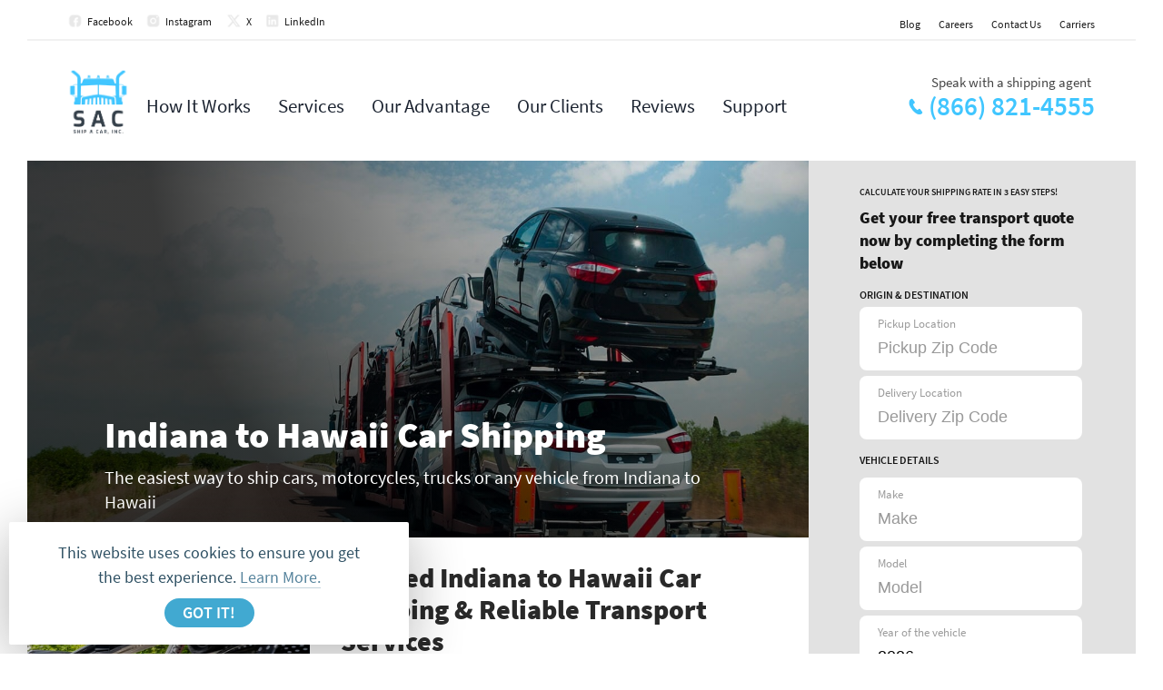

--- FILE ---
content_type: text/html; charset=UTF-8
request_url: https://www.shipacarinc.com/indiana-to-hawaii-car-shipping/
body_size: 15521
content:
<!DOCTYPE html><html class="no-js" lang="en-US"><head> <meta charset="UTF-8"> <meta name="viewport" content="width=device-width, initial-scale=1.0" > <link rel="profile" href="https://gmpg.org/xfn/11"> <meta name='robots' content='index, follow, max-image-preview:large, max-snippet:-1, max-video-preview:-1' /><link media="all" href="https://www.shipacarinc.com/wp-content/cache/autoptimize/css/autoptimize_f14d595b555c029a32360c1797eb15eb.css" rel="stylesheet"><title>Transport a Vehicle from Indiana to Hawaii - Ship A Car, Inc.</title><meta name="description" content="Ship a car and or your freight to Hawaii from Indiana with a top rated transport company, get a free quote now." /><link rel="canonical" href="https://www.shipacarinc.com/indiana-to-hawaii-car-shipping/" /><meta property="og:locale" content="en_US" /><meta property="og:type" content="article" /><meta property="og:title" content="Transport a Vehicle from Indiana to Hawaii - Ship A Car, Inc." /><meta property="og:description" content="Ship a car and or your freight to Hawaii from Indiana with a top rated transport company, get a free quote now." /><meta property="og:url" content="https://www.shipacarinc.com/indiana-to-hawaii-car-shipping/" /><meta property="og:site_name" content="Ship A Car Inc" /><meta property="article:publisher" content="https://www.facebook.com/shipacar" /><meta property="article:published_time" content="2019-11-24T06:12:16+00:00" /><meta property="article:modified_time" content="2023-06-23T17:31:59+00:00" /><meta name="author" content="Ship A Car" /><meta name="twitter:card" content="summary_large_image" /><meta name="twitter:creator" content="@shipacarinc" /><meta name="twitter:site" content="@shipacarinc" /><meta name="twitter:label1" content="Written by" /><meta name="twitter:data1" content="Ship A Car" /><script type="application/ld+json" class="yoast-schema-graph">{"@context":"https://schema.org","@graph":[{"@type":"Article","@id":"https://www.shipacarinc.com/indiana-to-hawaii-car-shipping/#article","isPartOf":{"@id":"https://www.shipacarinc.com/indiana-to-hawaii-car-shipping/"},"author":{"name":"Ship A Car","@id":"https://www.shipacarinc.com/#/schema/person/45c5919601c8d2e3f64489a076b361cc"},"headline":"Indiana to Hawaii","datePublished":"2019-11-24T06:12:16+00:00","dateModified":"2023-06-23T17:31:59+00:00","mainEntityOfPage":{"@id":"https://www.shipacarinc.com/indiana-to-hawaii-car-shipping/"},"wordCount":3,"publisher":{"@id":"https://www.shipacarinc.com/#organization"},"articleSection":["Coverage Map Relations"],"inLanguage":"en-US"},{"@type":"WebPage","@id":"https://www.shipacarinc.com/indiana-to-hawaii-car-shipping/","url":"https://www.shipacarinc.com/indiana-to-hawaii-car-shipping/","name":"Transport a Vehicle from Indiana to Hawaii - Ship A Car, Inc.","isPartOf":{"@id":"https://www.shipacarinc.com/#website"},"datePublished":"2019-11-24T06:12:16+00:00","dateModified":"2023-06-23T17:31:59+00:00","description":"Ship a car and or your freight to Hawaii from Indiana with a top rated transport company, get a free quote now.","breadcrumb":{"@id":"https://www.shipacarinc.com/indiana-to-hawaii-car-shipping/#breadcrumb"},"inLanguage":"en-US","potentialAction":[{"@type":"ReadAction","target":["https://www.shipacarinc.com/indiana-to-hawaii-car-shipping/"]}]},{"@type":"BreadcrumbList","@id":"https://www.shipacarinc.com/indiana-to-hawaii-car-shipping/#breadcrumb","itemListElement":[{"@type":"ListItem","position":1,"name":"Home","item":"https://www.shipacarinc.com/"},{"@type":"ListItem","position":2,"name":"Indiana to Hawaii"}]},{"@type":"WebSite","@id":"https://www.shipacarinc.com/#website","url":"https://www.shipacarinc.com/","name":"Ship A Car, Inc.","description":"Ship A Car","publisher":{"@id":"https://www.shipacarinc.com/#organization"},"alternateName":"Ship A Car","potentialAction":[{"@type":"SearchAction","target":{"@type":"EntryPoint","urlTemplate":"https://www.shipacarinc.com/?s={search_term_string}"},"query-input":{"@type":"PropertyValueSpecification","valueRequired":true,"valueName":"search_term_string"}}],"inLanguage":"en-US"},{"@type":"Organization","@id":"https://www.shipacarinc.com/#organization","name":"Ship A Car, Inc.","url":"https://www.shipacarinc.com/","logo":{"@type":"ImageObject","inLanguage":"en-US","@id":"https://www.shipacarinc.com/#/schema/logo/image/","url":"https://www.shipacarinc.com/wp-content/uploads/2023/06/SAC-Logo.png","contentUrl":"https://www.shipacarinc.com/wp-content/uploads/2023/06/SAC-Logo.png","width":325,"height":365,"caption":"Ship A Car, Inc."},"image":{"@id":"https://www.shipacarinc.com/#/schema/logo/image/"},"sameAs":["https://www.facebook.com/shipacar","https://x.com/shipacarinc","https://www.instagram.com/shipacarinc/","https://www.linkedin.com/company/ship-a-car-inc-"]},{"@type":"Person","@id":"https://www.shipacarinc.com/#/schema/person/45c5919601c8d2e3f64489a076b361cc","name":"Ship A Car","image":{"@type":"ImageObject","inLanguage":"en-US","@id":"https://www.shipacarinc.com/#/schema/person/image/","url":"https://www.shipacarinc.com/wp-content/wphb-cache/gravatar/df0/df01410d7206d8a8eefcc951422e809fx96.jpg","contentUrl":"https://www.shipacarinc.com/wp-content/wphb-cache/gravatar/df0/df01410d7206d8a8eefcc951422e809fx96.jpg","caption":"Ship A Car"},"url":"https://www.shipacarinc.com/author/sacincnew/"}]}</script><script>document.documentElement.className = document.documentElement.className.replace( 'no-js', 'js' );</script> <link rel="preload" href="https://www.shipacarinc.com/wp-content/themes/twentytwenty/js/it-labs.js?1755252022" as="script"> <link rel="preload" href="/wp-content/themes/twentytwenty/fonts/source-sans-pro-v13-latin-900.woff2" as="font" type="font/woff2" crossorigin> <link rel="preload" href="/wp-content/themes/twentytwenty/fonts/source-sans-pro-v13-latin-600.woff2" as="font" type="font/woff2" crossorigin> <link rel="preload" href="/wp-content/themes/twentytwenty/fonts/source-sans-pro-v13-latin-700.woff2" as="font" type="font/woff2" crossorigin> <link rel="preload" href="/wp-content/themes/twentytwenty/fonts/source-sans-pro-v13-latin-regular.woff2" as="font" type="font/woff2" crossorigin> <link rel="preload" href="/wp-content/themes/twentytwenty/fonts/source-sans-pro-v13-latin-300.woff2" as="font" type="font/woff2" crossorigin> <link rel="icon" type="image/png" sizes="32x32" href="https://www.shipacarinc.com/wp-content/themes/twentytwenty/images/favicon-32x32.png"> <link rel="preconnect" href="https://fonts.googleapis.com" crossorigin> <link rel="preconnect" href="https://fonts.gstatic.com" crossorigin> </head><main><body class="wp-singular post-template-default single single-post postid-1096 single-format-standard wp-theme-twentytwenty singular enable-search-modal missing-post-thumbnail has-single-pagination showing-comments show-avatars footer-top-visible" id="viewport-wrapper"> <header class="ae site-header category-15 "><div class="head-land-shadow"><div class="cont w-container top-header-links"><div class="w-row header-top-links"><div class="column-3 w-clearfix w-col w-col-6 w-col-small-6"><a title="shipacar" rel="nofollow" href="https://www.facebook.com/shipacar" target="_blank" class="h2-link h2-fb">Facebook</a><a title="shipacarinc" rel="nofollow" href="https://instagram.com/shipacarinc/" target="_blank" class="h2-link h2-ig">Instagram</a><a title="shipacarinc" rel="nofollow" href="https://twitter.com/shipacarinc" target="_blank" class="h2-link h2-tw ">X</a><a title="SHIP A CAR, INC." rel="nofollow" href="https://www.linkedin.com/company/ship-a-car-inc-" target="_blank" class="h2-link h2-link-last h2-lin">LinkedIn</a></div><div class="column w-col w-col-6 w-col-small-6"><div class="menu-top-header-container"><ul id="menu-top-header" class="menu"><li id="menu-item-83" class="menu-item menu-item-type-taxonomy menu-item-object-category menu-item-83"><a href="https://www.shipacarinc.com/blog/">Blog</a></li><li id="menu-item-3023" class="menu-item menu-item-type-post_type menu-item-object-page menu-item-3023"><a href="https://www.shipacarinc.com/careers/">Careers</a></li><li id="menu-item-85" class="menu-item menu-item-type-post_type menu-item-object-page menu-item-85"><a href="https://www.shipacarinc.com/support/contact-us/">Contact Us</a></li><li id="menu-item-3387" class="menu-item menu-item-type-custom menu-item-object-custom menu-item-3387"><a href="https://www.shipacarinc.com/carriers/login">Carriers</a></li></ul></div></div></div></div><div role="presentation" aria-hidden="true" class="al cz am fq b2 ao b1 gx gy c6"></div><div role="presentation" aria-hidden="true" class="al cz dv bl bl-home b2 ao gz h0 h1 c6"></div><div role="presentation" aria-hidden="true" class="al cz dv bl bl-home b2 ao b1 h5 h6 c6"></div><div class="al am b0 b1 ao b2 b3 b4 b5 b6"></div><div class="cont w-container fixed-header"><nav class="w-row"><div class="no-pad w-clearfix w-col w-col-1 w-col-small-1 w-col-tiny-1 w-col-logo"><a href="https://www.shipacarinc.com/" title="Ship A Car Inc" class="header-icon head-logo"></a></div><div class="header-menu-column no-pad w-clearfix w-col w-col-11 w-col-small-11 w-col-tiny-11"><div class="header-navigation-wrapper"><nav class="primary-menu-wrapper" aria-label="Horizontal" role="navigation"><ul class="primary-menu reset-list-style"><li id="menu-item-131" class="menu-item menu-item-type-post_type menu-item-object-page menu-item-131"><a href="https://www.shipacarinc.com/how-it-works/">How It Works</a></li><li id="menu-item-138" class="menu-item menu-item-type-post_type menu-item-object-page menu-item-has-children menu-item-138"><a href="https://www.shipacarinc.com/services/">Services</a><span class="icon"></span><div class="dropdownRoot"><div class="dropdownBackground" > <div class="alternateBackground" ></div> </div><div class="dropdownArrow"></div><ul class="sub-menu"><li id="menu-item-139" class="menu-item menu-item-type-post_type menu-item-object-page menu-item-has-children menu-item-139"><a href="https://www.shipacarinc.com/services/individual/">Individual</a><span class="icon"></span><div class="dropdownRoot"><div class="dropdownBackground" > <div class="alternateBackground" ></div> </div><div class="dropdownArrow"></div><ul class="sub-menu"><li id="menu-item-142" class="menu-item menu-item-type-post_type menu-item-object-page menu-item-142"><a href="https://www.shipacarinc.com/services/individual/open-carrier/">Open Carrier</a></li><li id="menu-item-143" class="menu-item menu-item-type-post_type menu-item-object-page menu-item-143"><a href="https://www.shipacarinc.com/services/individual/enclosed-carrier/">Enclosed Carrier</a></li><li id="menu-item-144" class="menu-item menu-item-type-post_type menu-item-object-page menu-item-144"><a href="https://www.shipacarinc.com/services/individual/classic-car-shipping/">Classic Car Shipping</a></li><li id="menu-item-145" class="menu-item menu-item-type-post_type menu-item-object-page menu-item-145"><a href="https://www.shipacarinc.com/services/individual/collector-car-shipping/">Collector Car Shipping</a></li><li id="menu-item-146" class="menu-item menu-item-type-post_type menu-item-object-page menu-item-146"><a href="https://www.shipacarinc.com/services/individual/exotic-automobile-shipping/">Exotic Automobile Shipping</a></li><li id="menu-item-148" class="menu-item menu-item-type-post_type menu-item-object-page menu-item-148"><a href="https://www.shipacarinc.com/services/individual/cross-country/" title="Cross Country Vehicle Shipping">Cross Country Car Shipping</a></li><li id="menu-item-150" class="menu-item menu-item-type-post_type menu-item-object-page menu-item-150"><a href="https://www.shipacarinc.com/services/individual/seasonal-relocation-snowbirds/">Seasonal Relocation – Snowbirds</a></li><li id="menu-item-149" class="menu-item menu-item-type-post_type menu-item-object-page menu-item-149"><a href="https://www.shipacarinc.com/services/individual/military-shipping/">Military Car Shipping</a></li><li id="menu-item-147" class="menu-item menu-item-type-post_type menu-item-object-page menu-item-147"><a href="https://www.shipacarinc.com/services/individual/college-transport/">Student Car Shipping</a></li><li id="menu-item-162" class="menu-item menu-item-type-post_type menu-item-object-page menu-item-162"><a href="https://www.shipacarinc.com/services/individual/motorcycle-shipping/">Motorcycle Shipping</a></li><li id="menu-item-155" class="menu-item menu-item-type-post_type menu-item-object-page menu-item-155"><a href="https://www.shipacarinc.com/services/individual/alaska/" title="Alaska Car Shipping">Alaska Auto Transport</a></li><li id="menu-item-156" class="menu-item menu-item-type-post_type menu-item-object-page menu-item-156"><a href="https://www.shipacarinc.com/services/individual/atv-utv-shipping/">ATV / UTV Shipping</a></li><li id="menu-item-160" class="menu-item menu-item-type-post_type menu-item-object-page menu-item-160"><a href="https://www.shipacarinc.com/services/individual/golf-cart-shipping/">Golf Cart Shipping</a></li><li id="menu-item-161" class="menu-item menu-item-type-post_type menu-item-object-page menu-item-161"><a href="https://www.shipacarinc.com/services/individual/hawaii/" title="Hawaii Car Shipping">Hawaii Auto Transport</a></li><li id="menu-item-20781" class="menu-item menu-item-type-post_type menu-item-object-page menu-item-20781"><a href="https://www.shipacarinc.com/services/individual/travel-healthcare/">Travel Healthcare</a></li><li id="menu-item-39578" class="menu-item menu-item-type-post_type menu-item-object-page menu-item-39578"><a href="https://www.shipacarinc.com/services/individual/electric-vehicle-shipping/">Electric Vehicle Shipping</a></li></ul></div></li><li id="menu-item-140" class="menu-item menu-item-type-post_type menu-item-object-page menu-item-has-children menu-item-140"><a href="https://www.shipacarinc.com/services/business/">Business</a><span class="icon"></span><div class="dropdownRoot"><div class="dropdownBackground" > <div class="alternateBackground" ></div> </div><div class="dropdownArrow"></div><ul class="sub-menu"><li id="menu-item-153" class="menu-item menu-item-type-post_type menu-item-object-page menu-item-153"><a href="https://www.shipacarinc.com/services/business/dealer-relocation/">Dealer Relocation</a></li><li id="menu-item-151" class="menu-item menu-item-type-post_type menu-item-object-page menu-item-151"><a href="https://www.shipacarinc.com/services/business/auction-ebay-salvage-cars/">Auction, Ebay &#038; Salvage Cars</a></li><li id="menu-item-154" class="menu-item menu-item-type-post_type menu-item-object-page menu-item-154"><a href="https://www.shipacarinc.com/services/business/fleet-management/">Fleet Management</a></li><li id="menu-item-152" class="menu-item menu-item-type-post_type menu-item-object-page menu-item-152"><a href="https://www.shipacarinc.com/services/business/corporate-relocation/">Corporate Relocation</a></li></ul></div></li><li id="menu-item-141" class="menu-item menu-item-type-post_type menu-item-object-page menu-item-has-children menu-item-141"><a href="https://www.shipacarinc.com/services/specialized/">Specialized</a><span class="icon"></span><div class="dropdownRoot"><div class="dropdownBackground" > <div class="alternateBackground" ></div> </div><div class="dropdownArrow"></div><ul class="sub-menu"><li id="menu-item-163" class="menu-item menu-item-type-post_type menu-item-object-page menu-item-163"><a href="https://www.shipacarinc.com/services/specialized/oversized-heavy-equipment/">Oversized &#038; Heavy Equipment</a></li><li id="menu-item-159" class="menu-item menu-item-type-post_type menu-item-object-page menu-item-159"><a href="https://www.shipacarinc.com/services/specialized/equipment-shipping/">Equipment Shipping</a></li><li id="menu-item-158" class="menu-item menu-item-type-post_type menu-item-object-page menu-item-158"><a href="https://www.shipacarinc.com/services/specialized/campers-mobile-homes-rvs/">Campers, Mobile Homes &#038; RVs</a></li><li id="menu-item-157" class="menu-item menu-item-type-post_type menu-item-object-page menu-item-157"><a href="https://www.shipacarinc.com/services/specialized/boat-yacht-shipping/">Boat &#038; Yacht Shipping</a></li><li id="menu-item-3592" class="menu-item menu-item-type-post_type menu-item-object-page menu-item-3592"><a href="https://www.shipacarinc.com/services/specialized/power-only/">Power Only Shipping</a></li><li id="menu-item-3623" class="menu-item menu-item-type-post_type menu-item-object-page menu-item-3623"><a href="https://www.shipacarinc.com/services/specialized/food-truck-shipping/">Food Truck Shipping</a></li><li id="menu-item-3621" class="menu-item menu-item-type-post_type menu-item-object-page menu-item-3621"><a href="https://www.shipacarinc.com/services/specialized/trailer-shipping/">Trailer Shipping</a></li><li id="menu-item-3622" class="menu-item menu-item-type-post_type menu-item-object-page menu-item-3622"><a href="https://www.shipacarinc.com/services/specialized/tractor-shipping/">Tractor Shipping</a></li><li id="menu-item-3818" class="menu-item menu-item-type-post_type menu-item-object-page menu-item-3818"><a href="https://www.shipacarinc.com/services/specialized/asset-recovery-transport/">Auto &#038; Asset Recovery Transport</a></li><li id="menu-item-3819" class="menu-item menu-item-type-post_type menu-item-object-page menu-item-3819"><a href="https://www.shipacarinc.com/services/specialized/intermodal-container-shipping/">Intermodal Container Shipping</a></li><li id="menu-item-3820" class="menu-item menu-item-type-post_type menu-item-object-page menu-item-3820"><a href="https://www.shipacarinc.com/services/specialized/convention-and-trade-show-shipments/">Convention and Trade Show Shipping</a></li><li id="menu-item-14000" class="menu-item menu-item-type-post_type menu-item-object-page menu-item-14000"><a href="https://www.shipacarinc.com/services/specialized/horse-trailer-shipping/">Horse Trailer Shipping</a></li><li id="menu-item-15926" class="menu-item menu-item-type-post_type menu-item-object-page menu-item-15926"><a href="https://www.shipacarinc.com/services/specialized/snow-removal-equipment-shipping/">Snow Removal Equipment Shipping</a></li><li id="menu-item-15948" class="menu-item menu-item-type-post_type menu-item-object-page menu-item-15948"><a href="https://www.shipacarinc.com/services/specialized/school-bus-shipping-service/">School Bus Shipping</a></li><li id="menu-item-15970" class="menu-item menu-item-type-post_type menu-item-object-page menu-item-15970"><a href="https://www.shipacarinc.com/services/specialized/cargo-van-shipping-service/">Cargo Van Shipping</a></li><li id="menu-item-16026" class="menu-item menu-item-type-post_type menu-item-object-page menu-item-16026"><a href="https://www.shipacarinc.com/services/specialized/pipes-pilings-or-logs-shipping/">Pipes, Pilings, or Logs Shipping</a></li></ul></div></li></ul></div></li><li id="menu-item-132" class="menu-item menu-item-type-post_type menu-item-object-page menu-item-132"><a href="https://www.shipacarinc.com/our-advantage/">Our Advantage</a></li><li id="menu-item-133" class="menu-item menu-item-type-post_type menu-item-object-page menu-item-133"><a href="https://www.shipacarinc.com/our-clients/">Our Clients</a></li><li id="menu-item-136" class="menu-item menu-item-type-post_type menu-item-object-page menu-item-136"><a href="https://www.shipacarinc.com/our-clients/reviews/">Reviews</a></li><li id="menu-item-126" class="menu-item menu-item-type-post_type menu-item-object-page menu-item-has-children menu-item-126"><a href="https://www.shipacarinc.com/support/">Support</a><span class="icon"></span><div class="dropdownRoot"><div class="dropdownBackground" > <div class="alternateBackground" ></div> </div><div class="dropdownArrow"></div><ul class="sub-menu"><li id="menu-item-127" class="menu-item menu-item-type-post_type menu-item-object-page menu-item-127"><a href="https://www.shipacarinc.com/support/shipping-checklist/">Shipping Checklist</a></li><li id="menu-item-128" class="menu-item menu-item-type-post_type menu-item-object-page menu-item-128"><a href="https://www.shipacarinc.com/support/othex-protection/">Othex Protection</a></li><li id="menu-item-130" class="menu-item menu-item-type-post_type menu-item-object-page menu-item-130"><a href="https://www.shipacarinc.com/support/contact-us/">Contact Us</a></li></ul></div></li></ul></nav></div><a class="homeform-button hb-header">Get an Instant Quote</a><div class="phone-div-header w-clearfix"><div class="header-pre-phone-title">Speak with a shipping agent</div><a onclick="return gtag_report_conversion('tel:(866) 821-4555');" href="tel:(866) 821-4555" class="phone-header">(866) 821-4555</a><div class="header-icon header-phone"></div></div></div></nav></div><div class="header-landing "><div class="cont w-container"><div class="big-preview-header"> <span class="img-preview-desktop"></span> <span class="img-preview-mobile"></span> <div></div> </div><div class="white-big-header"></div><div class="no-pad w-row topB"><div class="no-pad w-clearfix w-col w-col-8 tableCell "><div class=" tableRow"><h1 class="header-h1 content-page-h1">Indiana to Hawaii Car Shipping</h1><div class="header-subtext content-page-subheader">The easiest way to ship cars, motorcycles, trucks or any vehicle from Indiana to Hawaii</div></div></div><div class="no-pad w-col w-col-4"><div class="form-block w-form"><form id="long-form" autocomplete="off" name="long-form" action="/auto-transport-calculator/" class="w-clearfix"><h5 class="header-h5-form">Calculate your shipping rate in 3 easy steps!</h5><h4 class="harder-h4-form">Get your free transport quote now by completing the form below</h4><h6 class="first-field">Origin & Destination</h6><div class="homeform-field-block w-clearfix"><label for="from" class="field-label">Pickup Location</label><div class="header-icon formfield-toparrow"></div><input type="text" class="homeform-field w-input" maxlength="256" readonly onfocus="this.removeAttribute('readonly');" name="from" placeholder="Pickup Zip Code" id="from" required="required"><div class="alert alert-error alert-from" style="display: none;"> Pickup Zip Code is required </div></div><div class="homeform-field-block homeform-rightfield w-clearfix"><label for="to" class="field-label">Delivery Location</label><div class="header-icon formfield-toparrow bottomarrow"></div><input type="text" class="homeform-field w-input" maxlength="256" readonly onfocus="this.removeAttribute('readonly');" name="to" placeholder="Delivery Zip Code" id="to" required="required"><div class="alert alert-error alert-to" style="display: none;" data-error=" Delivery Zip Code is required" data-same=" Delivery Zip Code can't be the same as Origin City/Zip"> Delivery Zip Code is required </div></div><h6>Vehicle Details </h6><input type="hidden" name="transport_type" id="transport_type" value=""><div class="homeform-field-block homeform-rightfield w-clearfix"><label for="vehicle_make" class="field-label simple">Make</label><input type="text" class="homeform-field w-input" maxlength="256" name="vehicle_make" autocomplete="false" placeholder="Make" id="vehicle_make" required="required"><div class="alert alert-error alert-vehicle_make" style="display: none;"> Make is required </div></div><div class="homeform-field-block homeform-rightfield w-clearfix"><label for="vehicle_model" class="field-label simple">Model</label><input type="text" class="homeform-field w-input" maxlength="256" name="vehicle_model" autocomplete="false" placeholder="Model" id="vehicle_model" required="required"><div class="alert alert-error alert-vehicle_model" style="display: none;"> Model is required </div></div><div class="homeform-field-block homeform-rightfield w-clearfix"> <label for="vehicle_model_year" class="field-label simple">Year of the vehicle</label> <input type="number" max="2025" min="1949" class="homeform-field w-input" maxlength="256" name="vehicle_model_year" autocomplete="false" placeholder="Make" id="vehicle_model_year" required="required"> <div class="alert alert-error alert-vehicle_model_year" style="display: none;"> Year of the vehicle is required </div></div><div class="p-relative d-float range-par"><div id="vehicle_model_year_range"></div></div><h6>Shipment Details</h6><div class="homeform-field-block homeform-rightfield w-clearfix" ><label for="ship_date" class="field-label">Shipment Details</label><div class="header-icon formfield-toparrow formfield-date"></div><input type="text" class="homeform-field w-input pickadate" maxlength="256" autocomplete="false" name="ship_date" placeholder="Ship Date" id="ship_date" > <div class="alert alert-error alert-ship_date" style="display: none;"> Ship Date is required </div></div><a title="Auto Transport Calculator" class="homeform-button long-form-button">Continue</a><small>We respect your privacy and do not distribute any personal information</small><input type="hidden" name="comment_from_shipper" id="comment_from_shipper" value="Page: Indiana to Hawaii" /></form></div><script src="https://www.shipacarinc.com/wp-content/themes/twentytwenty/js/it-long-form.js?1755790928" type="text/javascript" ></script></div></div><div class="no-pad w-row"><div class="no-pad w-clearfix w-col w-col-8 CTN CTN-L"><div class="small-preview-header"></div><h2>Trusted Indiana to Hawaii Car Shipping &amp; Reliable Transport Services</h2><p>Ship a Car, Inc. delivers superior shipping service to people relocating their vehicles, businesses moving their general freight and/or transporting heavy haul equipment as well as volume relocation services for dealers and corporations. </p><p>SAC is an experienced transport broker with direct access to the largest network of carriers. One simple call does it all. When you choose Ship A Car, we deliver not only your vehicle and/or freight, but peace of mind as well. </p><p>Contact a Ship A Car transport coordinator now at <a onclick="return gtag_report_conversion('tel:(866) 821-4555');" href="tel:(866) 821-4555">(866) 821-4555</a> for direct vehicle transport service to/from any residential or business location in the state from Indiana to Hawaii. </p></div></div></div></div> </div></header><div class="ja"><div class="j7"><div class="cont w-container"><div class="worksteps-leftblock w-clearfix"><h3 class="h3homepage">From the quote to your driveway</h3><h2 class="h2homepage h2-steps-list">SAC Makes Shipping a Vehicle From Indiana to Hawaii as Easy as 1-2-3-4!</h2><div class="list-steps "><div class="steps-list active" rel="1"><span>Step </span>1</div><div class="steps-divide"></div><div class="steps-list" rel="2"><span>Step </span>2</div><div class="steps-divide"></div><div class="steps-list" rel="3"><span>Step </span>3</div><div class="steps-divide"></div><div class="steps-list" rel="4"><span>Step </span>4</div></div><div class="list-steps-descr"><div class="lsd list-stpes-1 active"><h3>Calculate your instant quote</h3><p>Start by getting an immediate quote from our online vehicle shipping cost calculator, or call us directly at <a href="tel:(866) 821-4555" onclick="return gtag_report_conversion('tel:(866) 821-4555');">(866) 821-4555</a> to speak with a shipping specialist.</p><div class="worksteps-rightblock-step1"></div></div><div class="lsd list-stpes-2"><h3>Book your shipment</h3><p>Now that you received a quote and all of your transport terms have been agreed upon, you are ready to book your vehicle transport. Use our secure online booking form or call your shipping agent on their direct line to secure your transport.</p><div class="worksteps-rightblock-step1 worksteps-rightblock-step2"></div></div><div class="lsd list-stpes-3"><h3>Carrier Assigned</h3><p>Your vehicle will be assigned to the carrier that can best accommodate your route, timeframe and price. Now that you have agreed to the assigned carrier, initial payment will be due to secure your spot on the carrier’s truck.</p><div class="worksteps-rightblock-step1 worksteps-rightblock-step3"></div></div><div class="lsd list-stpes-4"><h3>Pickup and delivery</h3><p>On the day of pickup, your trucker will arrive and both of you will inspect your vehicle together and sign a Bill of Lading and the vehicle will be safely loaded onto the truck. Upon arrival at the destination, the vehicle will be safely offloaded. After a final inspection is completed and everything looks good, you’ll simply sign the Bill of Lading to accept your delivery.</p><div class="worksteps-rightblock-step1 worksteps-rightblock-step4"></div></div></div></div></div></div></div><article class="post-1096 post type-post status-publish format-standard hentry category-coverage-map-relations" id="post-1096"><div class="ja jp state-info-row"><div class="h7"><div class="cont w-container"><div class="CTN"><div class="no-pad w-row CTN "><div class="no-pad w-clearfix w-col w-col-6 state-info-row-from"><iframe width="400" height="300" frameborder="0" style="display: block; border:0; margin: 0 auto;" src="https://www.google.com/maps/embed/v1/place?key=AIzaSyDapDVZ7eOHq-bP7hIkP0dYusCZkNCxLEI&amp;q=Indiana" allowfullscreen=""></iframe><div class="relate-content"><h2>Shipping from the State of Indiana to Hawaii</h2><p>Indiana sits, as its motto claims, at “the crossroads of America.” It borders Lake Michigan and the state of Michigan to the north, Ohio to the east, Kentucky to the south, and Illinois to the west, making it an integral part of the American Midwest.</p><p>Except for Hawaii, Indiana is the smallest state west of the Appalachian Mountains. After the American Revolution, the lands of Indiana were open to U.S. settlers. The influx of white immigrants brought the increased war with the Native American tribes.</p><p><img fetchpriority="high" decoding="async" class="wp-image-37949 size-full" src="https://www.shipacarinc.com/wp-content/uploads/2019/11/iStock-1362094827.jpg" alt="" width="1024" height="683" srcset="https://www.shipacarinc.com/wp-content/uploads/2019/11/iStock-1362094827.jpg 1024w, https://www.shipacarinc.com/wp-content/uploads/2019/11/iStock-1362094827-300x200.jpg 300w, https://www.shipacarinc.com/wp-content/uploads/2019/11/iStock-1362094827-768x512.jpg 768w" sizes="(max-width: 1024px) 100vw, 1024px" /></p><p>The conflicts continued until the 1811 Battle of Tippecanoe, which was won by General, and future president, William Henry Harrison. With a name that is generally thought to mean “land of the Indians,” Indiana was admitted on Dec. 11, 1816, as the 19th state of the union. Its capital has been in Indianapolis since 1825.</p><p>Tulip is the state tree and the beautiful Peony is named the state bird. Indiana takes a nickname-Hoosier State.</p></div></div><div class="no-pad w-clearfix w-col w-col-6 state-info-row-to"><iframe width="400" height="300" frameborder="0" style="display: block; border:0; margin: 0 auto;" src="https://www.google.com/maps/embed/v1/place?key=AIzaSyDapDVZ7eOHq-bP7hIkP0dYusCZkNCxLEI&amp;q=Hawaii" allowfullscreen=""></iframe><div class="relate-content"><h2>Shipping to the State of Indiana to Hawaii</h2><p>Hawaii (Hawaiian: Hawai‘i), affluence of natural beauty and serenity, is a group of volcanic islands in the central Pacific Ocean. The islands were annexed by the United States in 1900, and as a U.S. territory saw population expansion and the establishment of a plantation system for growing sugarcane and pineapples. On the fateful morning of December 7, 1941, during World War 2, hundreds of Japanese fighter planes attacked the American naval base at Pearl Harbor near Honolulu. The surprise attack destroyed nearly 20 vessels, killed more than 2,000 American soldiers, and propelled the United States into war. Hawaii was instated into the 50th U.S. state on August 21, 1959.</p><p><noscript><img decoding="async" class="alignnone wp-image-37921 size-full" src="https://www.shipacarinc.com/wp-content/uploads/2019/11/iStock-1180083792.jpg" alt="" width="1024" height="683" srcset="https://www.shipacarinc.com/wp-content/uploads/2019/11/iStock-1180083792.jpg 1024w, https://www.shipacarinc.com/wp-content/uploads/2019/11/iStock-1180083792-300x200.jpg 300w, https://www.shipacarinc.com/wp-content/uploads/2019/11/iStock-1180083792-768x512.jpg 768w" sizes="(max-width: 1024px) 100vw, 1024px" /></noscript><img decoding="async" class="lazyload alignnone wp-image-37921 size-full" src='data:image/svg+xml,%3Csvg%20xmlns=%22http://www.w3.org/2000/svg%22%20viewBox=%220%200%201024%20683%22%3E%3C/svg%3E' data-src="https://www.shipacarinc.com/wp-content/uploads/2019/11/iStock-1180083792.jpg" alt="" width="1024" height="683" data-srcset="https://www.shipacarinc.com/wp-content/uploads/2019/11/iStock-1180083792.jpg 1024w, https://www.shipacarinc.com/wp-content/uploads/2019/11/iStock-1180083792-300x200.jpg 300w, https://www.shipacarinc.com/wp-content/uploads/2019/11/iStock-1180083792-768x512.jpg 768w" data-sizes="(max-width: 1024px) 100vw, 1024px" /></p><p>The islands lie 2,397 miles from San Francisco, California, to the east and 5,293 miles from Manila, in the Philippines, to the west. The capital is Honolulu, located on the island of Oahu.</p><p>The state is widely known as the ‘Aloha State’ with the Pua Aloalo (Yellow Hibiscus) considered the state flower. ‘Ua Mau Ke Ea o ka ʻĀina I ka Pono (“The life of the land is perpetuated in righteousness”)’- is the state motto.</p></div></div></div></div></div></div></div></div></article><script type="text/javascript">jQuery(document).ready(function()
{$(".framer-v37jyz-container").on('click', function(){if ( $(this).find(".framer-1tmyhu5").hasClass("framer-open") )
{$(this).find(".framer-1tmyhu5").css("opacity",0);$(this).find(".framer-1tmyhu5").removeClass("framer-open");
$(this).prop('counter',45).animate({counter: 0
},{duration: 200,step: function(now){$(this).find(".framer-1lrfvkz").css("transform","translate(-50%, -50%) rotate("+Math.ceil(now)+"deg) translateZ(0px)");},complete: function(){$(this).find(".framer-1lrfvkz").css("transform","translate(-50%, -50%)");}});} else {$(this).find(".framer-1tmyhu5").css("opacity",1);$(this).find(".framer-1tmyhu5").addClass("framer-open");element = $(this);$(this).prop('counter',0).animate({counter: 45
},{duration: 200,step: function(now){$(this).find(".framer-1lrfvkz").css("transform","translate(-50%, -50%) rotate("+Math.ceil(now)+"deg) translateZ(0px)");},complete: function(){$(this).find(".framer-1lrfvkz").css("transform","translate(-50%, -50%) rotate(45deg) translateZ(0px)");}});}});$(".faq-panel-question").on('click', function(e){$this = $(this).parent();
if ( $this.hasClass("opened") )
{$this.removeClass('opened');$this.find('.faq-panel-answer').addClass('d-none');}else
{$this.addClass('opened-new');$this.find('.faq-panel-answer').addClass('opened-ans-new');}$(".faq-panel").removeClass('opened');$('.faq-panel-answer').addClass('d-none');$this.addClass('opened').removeClass('opened-new');$this.find('.faq-panel-answer').removeClass('d-none').removeClass('opened-ans-new');e.preventDefault();});
});</script><div class="ja"><div class="j7"><div class="cont w-container"><h3 class="h3homepage">As rated by our clients and</h3><h2 class="h2homepage">What do our clients say?</h2><div class="rateinfocircle"><div class="text-block">5</div><div class="circlestar"></div><div class="circleinto"><div class="bbbcircle"></div><div class="circletitle">Rating<br></div><div class="circletitle">Company</div></div><div class="circlefooter">As rated by our clients (from 1139 testimonials)</div></div></div><div class="test-big-cont w-clearfix"><div class="testimonial-wrapper"><div class="testimonial-three" id="testimonial"><div class="testimonials reveal"><div class="testm-cont"><div class="testimonials-block w-clearfix"><div class="testim-stars w-clearfix"><div class="testim-stars active" style="width:80px"></div></div><div class="testim-stars number" >5.0</div><div class="testimonials-text" >Very efficient and very satisfied. This saved us alot of time and was cheaper to go this route. </div><div class="testimonials-arrow"></div></div><div class="testm-author">Rene T</div><div class="testm-website bbb-rating" title="BBB Rating"></div></div><div class="testm-cont"><div class="testimonials-block w-clearfix"><div class="testim-stars w-clearfix"><div class="testim-stars active" style="width:80px"></div></div><div class="testim-stars number" >5.0</div><div class="testimonials-text" >Bob did a wonderful job of making my transport work for ME. Moving across the US from one coast to another is really stressful. Bob coordinated my auto pick-up so we could use the car to take our luggage to the hotel at the airport where we were flying out the next morning. The driver that came to pick up / load the vehicle was incredibly kind and flexible as our "last day at the old house" got a little crazy. Then the car arrived even earlier than expected on the other coast! I would recommend Ship A Car inc to anyone needing auto transport. Their communication is awesome, they work with you to get you the best price and they follow through every step of the way. </div><div class="testimonials-arrow"></div></div><div class="testm-author">Harmony Coburn</div><div class="testm-website google-reviews" title="Google Review"></div></div><div class="testm-cont"><div class="testimonials-block w-clearfix"><div class="testim-stars w-clearfix"><div class="testim-stars active" style="width:80px"></div></div><div class="testim-stars number" >5.0</div><div class="testimonials-text" >Anyone in need of a speedy, professional business to transport a car would be well-advised to give the Sip A Car company the opportunity to handle this transaction. I received an instantaneous quote for my vehicle which had been in a collision and repaired in Florida. The quote was most fair, and I signed up immediately for thus company to handle the delivery to my home in Ohio. Anytime I had a question, the representative Fernanda Lopez responded promptly and helpfully. I couldn't have been more pleased. My car was returned in perfect condition. </div><div class="testimonials-arrow"></div></div><div class="testm-author">Elsa B. Westerville, OH</div><div class="testm-website customer-lobby" title="Customer Lobby"></div></div><div class="testm-cont"><div class="testimonials-block w-clearfix"><div class="testim-stars w-clearfix"><div class="testim-stars active" style="width:80px"></div></div><div class="testim-stars number" >5.0</div><div class="testimonials-text" >I was referred to Ship A Car from the moving company because I decided I didn't want to pull my Escort myself behind my truck. I made the right choice because the cost was more than reasonable and I didn't have to deal with the aggravation. The transport coordinator, Danny, was a great rep for the company. He helped me work around my schedule and responded to changes in my plans easily. The delivery guys, Sander and Val, kept me up-to-date on their timing and location throughout the transport. A very professional team. I will happily recommend to my friends and family and I would highly recommend to anyone else. Seriously, they know what customer service means. </div><div class="testimonials-arrow"></div></div><div class="testm-author">Ray</div><div class="testm-website transport-reviews" title="Transport Reviews"></div></div><div class="testm-cont"><div class="testimonials-block w-clearfix"><div class="testim-stars w-clearfix"><div class="testim-stars active" style="width:80px"></div></div><div class="testim-stars number" >5.0</div><div class="testimonials-text" >I was delighted with the ease of sending my car from the east coast to the west coast. Thank you. </div><div class="testimonials-arrow"></div></div><div class="testm-author">Judith T</div><div class="testm-website bbb-rating" title="BBB Rating"></div></div><div class="testm-cont"><div class="testimonials-block w-clearfix"><div class="testim-stars w-clearfix"><div class="testim-stars active" style="width:80px"></div></div><div class="testim-stars number" >5.0</div><div class="testimonials-text" >Shipacarinc.com is a very good company i am not a review writer type a guy but for this company i had to write one for them shipped car from TX, to MA They sent a professional driver to pick up my car got their safely, their price is fair while other guys offer you a low price i would not go with them. I will be using this company again in the future worked with guy named Willie who was more than professional. </div><div class="testimonials-arrow"></div></div><div class="testm-author">Liban Abu</div><div class="testm-website my-moving-reviews" title="My Moving Reviews"></div></div><div class="testm-cont"><div class="testimonials-block w-clearfix"><div class="testim-stars w-clearfix"><div class="testim-stars active" style="width:80px"></div></div><div class="testim-stars number" >5.0</div><div class="testimonials-text" >I worked with Daniel G. to move my two cars from state to state (CA to MD). He always returned my calls, communicated with me promptly through email when I was at work, and even spoke with me and my wife on Skype! I truly recommend him and will tell all of my friends. Service was awesome! I had a bad experience in the past with another company (Nationwide) so I was already skeptical but these guys exceeded my expectations and everything went great. Well worth the extra 50 dollars! I will use him again! </div><div class="testimonials-arrow"></div></div><div class="testm-author">Christopher S. Baltimore, MD</div><div class="testm-website customer-lobby" title="Customer Lobby"></div></div><div class="testm-cont"><div class="testimonials-block w-clearfix"><div class="testim-stars w-clearfix"><div class="testim-stars active" style="width:80px"></div></div><div class="testim-stars number" >5.0</div><div class="testimonials-text" >This was my first experience shipping a car. This company and specificly Kristina made it painless and easy for me. She held my hand throught out and walked me through the process. She was professional, knowledgeable and understanding. The transport company delivered my car much sooner than expected without any problems. I highly recommend SHIP A CAR, INC. Oh, their fee was LESS than other estimates. THANK YOU!!! </div><div class="testimonials-arrow"></div></div><div class="testm-author">Jesse Reed</div><div class="testm-website google-reviews" title="Google Review"></div></div><div class="testm-cont"><div class="testimonials-block w-clearfix"><div class="testim-stars w-clearfix"><div class="testim-stars active" style="width:80px"></div></div><div class="testim-stars number" >5.0</div><div class="testimonials-text" >Prompt response and delivery. </div><div class="testimonials-arrow"></div></div><div class="testm-author">David R.</div><div class="testm-website bbb-rating" title="BBB Rating"></div></div></div></div></div></div></div></div><script>String.prototype.replaceAt = function(index, replacement) {return this.substr(0, index) + " " + replacement + ' ' + this.substr(index + replacement.length);}var titleElm = document.querySelector(".CTN .state-info-row-to > h2");
var index = titleElm.innerHTML.indexOf(' to ', 10);
titleElm.innerHTML = titleElm.innerHTML.replaceAt(index, 'from');
</script><div class="footer-sticky" class="vue-mount"> <div data-v-67d26fa5="" class="sticky-banner shadow-sm animated slideInUp bottom vue-fixed-header " style=""> <div data-v-67d26fa5="" id="sticky_footer"> <div data-v-67d26fa5="" class="theme-bg-gray-6 text-light py-1"> <div data-v-67d26fa5="" class="container-md-fluid"> <div data-v-67d26fa5=""> <div data-v-67d26fa5="" class="d-flex justify-content-center align-content-center "> <div data-v-67d26fa5="" class="d-none d-lg-block" style="max-height: 50px !important; overflow-y: visible;"><noscript><img data-v-67d26fa5="" src="https://www.shipacarinc.com/wp-content/themes/twentytwenty/images/footer_auto.png" height="138" width="392" alt="Ship your vehicle" class="img-fluid" style="margin-top: -98px; animation: 1s ease-out 0s 1 normal none running enterLeft; max-width: 300px; max-height: 160px; width: 100%;"></noscript><img data-v-67d26fa5="" src='data:image/svg+xml,%3Csvg%20xmlns=%22http://www.w3.org/2000/svg%22%20viewBox=%220%200%20392%20138%22%3E%3C/svg%3E' data-src="https://www.shipacarinc.com/wp-content/themes/twentytwenty/images/footer_auto.png" height="138" width="392" alt="Ship your vehicle" class="lazyload img-fluid" style="margin-top: -98px; animation: 1s ease-out 0s 1 normal none running enterLeft; max-width: 300px; max-height: 160px; width: 100%;"></div> <div data-v-67d26fa5="" class="d-none d-lg-block align-self-center px-3 text-center"> <div data-v-67d26fa5="" class="theme-heading2 font-weight-bolder my-0">20% OFF</div> <small data-v-67d26fa5="" class="theme-text-gray-2 text-uppercase" style="letter-spacing: 1px;">Car Shipping </small> </div> <div data-v-67d26fa5="" class="align-self-center"> <a href="/auto-transport-calculator/" class="btn-quote-form m-0 py-2 py-md-2 px-4 d-inline-block text-white font-weight-normal mb-2" style="font-size: 16px; line-height: 22px;">Get Quote Now</a> <a data-v-67d26fa5="" href="tel:(866) 821-4555" class="ml-2 btn-quote-phone m-0 py-2 py-md-2 px-4 d-inline-block theme-bg-green text-white mb-2" style="font-size: 16px; line-height: 22px;"> <div class="d-inline-flex align-items-center"> <div class="flex-shrink-1" style="margin-right: 4px;"> <svg xmlns="http://www.w3.org/2000/svg" xml:space="preserve" width="12px" height="12px" viewBox="0 0 348.077 348.077"> <path fill="currentColor" d="M340.273,275.083l-53.755-53.761c-10.707-10.664-28.438-10.34-39.518,0.744l-27.082,27.076 c-1.711-0.943-3.482-1.928-5.344-2.973c-17.102-9.476-40.509-22.464-65.14-47.113c-24.704-24.701-37.704-48.144-47.209-65.257 c-1.003-1.813-1.964-3.561-2.913-5.221l18.176-18.149l8.936-8.947c11.097-11.1,11.403-28.826,0.721-39.521L73.39,8.194 C62.708-2.486,44.969-2.162,33.872,8.938l-15.15,15.237l0.414,0.411c-5.08,6.482-9.325,13.958-12.484,22.02 C3.74,54.28,1.927,61.603,1.098,68.941C-6,127.785,20.89,181.564,93.866,254.541c100.875,100.868,182.167,93.248,185.674,92.876 c7.638-0.913,14.958-2.738,22.397-5.627c7.992-3.122,15.463-7.361,21.941-12.43l0.331,0.294l15.348-15.029 C350.631,303.527,350.95,285.795,340.273,275.083z"></path> </svg> </div> <div class="flex-grow-1"> <span class="slot-before d-none">Call Us</span> (866) 821-4555 </div> </div> </a> </div> </div> </div>  </div> </div> </div> </div> </div><footer class="ja ja-footer"><div class="j7 j8"><div class="cont w-container"><div class="footer-top-columns w-row"><div class="no-pad w-col w-col-4 w-col-small-4"><div class="logo-bottom"></div></div><div class="no-pad w-col w-col-8 w-col-small-8"><div class="footer-top-text right-text">The Most Trusted Name in Car Shipping for Over a Decade</div></div></div><div class="w-row"><div class="no-pad w-clearfix w-col w-col-8"><div class="menu-footer-menu-container"><ul id="menu-footer-menu" class="menu"><li id="menu-item-4164" class="menu-item menu-item-type-custom menu-item-object-custom menu-item-has-children menu-item-4164"><a href="#">Main</a><ul class="sub-menu"><li id="menu-item-4166" class="menu-item menu-item-type-post_type menu-item-object-page menu-item-4166"><a href="https://www.shipacarinc.com/our-advantage/">Our Advantage</a></li><li id="menu-item-169" class="menu-item menu-item-type-post_type menu-item-object-page menu-item-169"><a href="https://www.shipacarinc.com/our-clients/">Our Clients</a></li><li id="menu-item-180" class="menu-item menu-item-type-post_type menu-item-object-page menu-item-180"><a href="https://www.shipacarinc.com/our-clients/reviews/">Reviews</a></li></ul></li><li id="menu-item-174" class="menu-item menu-item-type-post_type menu-item-object-page menu-item-has-children menu-item-174"><a href="https://www.shipacarinc.com/services/">Services</a><ul class="sub-menu"><li id="menu-item-176" class="menu-item menu-item-type-post_type menu-item-object-page menu-item-176"><a href="https://www.shipacarinc.com/services/individual/">Individual</a></li><li id="menu-item-175" class="menu-item menu-item-type-post_type menu-item-object-page menu-item-175"><a href="https://www.shipacarinc.com/services/business/">Business</a></li><li id="menu-item-177" class="menu-item menu-item-type-post_type menu-item-object-page menu-item-177"><a href="https://www.shipacarinc.com/services/specialized/">Specialized</a></li></ul></li><li id="menu-item-164" class="menu-item menu-item-type-post_type menu-item-object-page menu-item-has-children menu-item-164"><a href="https://www.shipacarinc.com/support/">Support</a><ul class="sub-menu"><li id="menu-item-165" class="menu-item menu-item-type-post_type menu-item-object-page menu-item-165"><a href="https://www.shipacarinc.com/support/shipping-checklist/">Shipping Checklist</a></li><li id="menu-item-166" class="menu-item menu-item-type-post_type menu-item-object-page menu-item-166"><a href="https://www.shipacarinc.com/support/othex-protection/">Othex Protection</a></li><li id="menu-item-168" class="menu-item menu-item-type-post_type menu-item-object-page menu-item-168"><a href="https://www.shipacarinc.com/support/contact-us/">Contact Us</a></li></ul></li><li id="menu-item-181" class="menu-item menu-item-type-custom menu-item-object-custom menu-item-has-children menu-item-181"><a href="/">Quick Links</a><ul class="sub-menu"><li id="menu-item-178" class="menu-item menu-item-type-taxonomy menu-item-object-category menu-item-178"><a href="https://www.shipacarinc.com/blog/">Blog</a></li><li id="menu-item-3024" class="menu-item menu-item-type-post_type menu-item-object-page menu-item-3024"><a href="https://www.shipacarinc.com/careers/">Careers</a></li><li id="menu-item-4165" class="menu-item menu-item-type-custom menu-item-object-custom menu-item-4165"><a href="https://www.shipacarinc.com/carriers/login">Carriers</a></li></ul></li></ul></div></div><div class="no-pad w-col w-col-4"><div class="footer-contact w-clearfix"><div class="footer-contact-icon fc-0"></div><div class="footer-contact-text"><div class="footer-text">Speak to a shipping expert</div><a onclick="return gtag_report_conversion('tel:(866) 821-4555');" href="tel:(866) 821-4555" class="footer-phone">(866) 821-4555</a></div></div><div class="footer-contact w-clearfix"><div class="footer-contact-icon"></div><div class="footer-workdays"><div class="footer-text">Mon-Thu <b>9AM-7PM </b>EST <br>‍
Fri<b> 9AM-6PM </b>EST<br>‍
Sat <b>11AM-3PM </b>EST</div></div></div></div><div class="footer-bottom-columns w-row"><div class="no-pad w-col w-col-6"><div class="footer-bottom-text">2025 | Ship A Car, Inc. | Nationwide Auto Transport Servicing All 50 States | <a href="/privacy-policy/">Privacy Policy</a></div></div><div class="no-pad w-col w-col-6"><div class="footer-bottom-text right-text">Fully Licensed & Bonded | U.S. DOT NO. 2303542 | MC #784930</div></div></div></div></div></footer><div class="mobile-menu"> <div class="head"> <div class="close"></div> <div class="ui-menu-primary__toggle ui-menu-primary__toggle_anonymous ui-menu-primary__toggle_main-page " ><span class="ui-menu-primary__toggle-element ui-menu-primary__toggle-element_dark" ></span><span class="ui-menu-primary__toggle-element ui-menu-primary__toggle-element_dark" ></span></div> </div> <div class="catalog"> <ul id="top-menu-left" class="mobile-menu-left"><li id="menu-item-3730" class="menu-item menu-item-type-post_type menu-item-object-page menu-item-3730"><a href="https://www.shipacarinc.com/how-it-works/">How It Works</a></li><li id="menu-item-3845" class="menu-item menu-item-type-post_type menu-item-object-page menu-item-has-children menu-item-3845"><a href="https://www.shipacarinc.com/services/">Services</a><span class="icon"></span><ul class="sub-menu"><li id="menu-item-3774" class="menu-item menu-item-type-custom menu-item-object-custom menu-item-has-children menu-item-3774"><a href="/services/individual/">Individual</a><span class="icon"></span><ul class="sub-menu"><li id="menu-item-3751" class="menu-item menu-item-type-post_type menu-item-object-page menu-item-3751"><a href="https://www.shipacarinc.com/services/individual/open-carrier/">Open Carrier</a></li><li id="menu-item-3748" class="menu-item menu-item-type-post_type menu-item-object-page menu-item-3748"><a href="https://www.shipacarinc.com/services/individual/enclosed-carrier/">Enclosed Carrier</a></li><li id="menu-item-3745" class="menu-item menu-item-type-post_type menu-item-object-page menu-item-3745"><a href="https://www.shipacarinc.com/services/individual/classic-car-shipping/">Classic Car Shipping</a></li><li id="menu-item-3746" class="menu-item menu-item-type-post_type menu-item-object-page menu-item-3746"><a href="https://www.shipacarinc.com/services/individual/collector-car-shipping/">Collector Car Shipping</a></li><li id="menu-item-3749" class="menu-item menu-item-type-post_type menu-item-object-page menu-item-3749"><a href="https://www.shipacarinc.com/services/individual/exotic-automobile-shipping/">Exotic Automobile Shipping</a></li><li id="menu-item-3747" class="menu-item menu-item-type-post_type menu-item-object-page menu-item-3747"><a href="https://www.shipacarinc.com/services/individual/cross-country/" title="Cross Country Vehicle Shipping">Cross Country Car Shipping</a></li><li id="menu-item-3752" class="menu-item menu-item-type-post_type menu-item-object-page menu-item-3752"><a href="https://www.shipacarinc.com/services/individual/seasonal-relocation-snowbirds/">Seasonal Relocation – Snowbirds</a></li><li id="menu-item-3750" class="menu-item menu-item-type-post_type menu-item-object-page menu-item-3750"><a href="https://www.shipacarinc.com/services/individual/military-shipping/">Military Car Shipping</a></li><li id="menu-item-3753" class="menu-item menu-item-type-post_type menu-item-object-page menu-item-3753"><a href="https://www.shipacarinc.com/services/individual/college-transport/">Student Car Shipping</a></li><li id="menu-item-3763" class="menu-item menu-item-type-post_type menu-item-object-page menu-item-3763"><a href="https://www.shipacarinc.com/services/individual/motorcycle-shipping/">Motorcycle Shipping</a></li><li id="menu-item-3755" class="menu-item menu-item-type-post_type menu-item-object-page menu-item-3755"><a href="https://www.shipacarinc.com/services/individual/alaska/" title="Alaska Car Shipping">Alaska Auto Transport</a></li><li id="menu-item-3756" class="menu-item menu-item-type-post_type menu-item-object-page menu-item-3756"><a href="https://www.shipacarinc.com/services/individual/atv-utv-shipping/">ATV, UTV &#038; Side by Side Shipping</a></li><li id="menu-item-3761" class="menu-item menu-item-type-post_type menu-item-object-page menu-item-3761"><a href="https://www.shipacarinc.com/services/individual/golf-cart-shipping/">Golf Cart Shipping</a></li><li id="menu-item-3762" class="menu-item menu-item-type-post_type menu-item-object-page menu-item-3762"><a href="https://www.shipacarinc.com/services/individual/hawaii/" title="Hawaii Car Shipping">Hawaii Auto Transport</a></li><li id="menu-item-20785" class="menu-item menu-item-type-post_type menu-item-object-page menu-item-20785"><a href="https://www.shipacarinc.com/services/individual/travel-healthcare/">Travel Healthcare</a></li><li id="menu-item-39600" class="menu-item menu-item-type-post_type menu-item-object-page menu-item-39600"><a href="https://www.shipacarinc.com/services/individual/electric-vehicle-shipping/">Electric Vehicle Shipping</a></li></ul></li><li id="menu-item-3775" class="menu-item menu-item-type-custom menu-item-object-custom menu-item-has-children menu-item-3775"><a href="/services/business/">Business</a><span class="icon"></span><ul class="sub-menu"><li id="menu-item-3743" class="menu-item menu-item-type-post_type menu-item-object-page menu-item-3743"><a href="https://www.shipacarinc.com/services/business/dealer-relocation/">Dealer Relocation</a></li><li id="menu-item-3740" class="menu-item menu-item-type-post_type menu-item-object-page menu-item-3740"><a href="https://www.shipacarinc.com/services/business/auction-ebay-salvage-cars/">Auction, eBay &#038; Salvage Cars</a></li><li id="menu-item-3742" class="menu-item menu-item-type-post_type menu-item-object-page menu-item-3742"><a href="https://www.shipacarinc.com/services/business/fleet-management/">Fleet Management</a></li><li id="menu-item-3741" class="menu-item menu-item-type-post_type menu-item-object-page menu-item-3741"><a href="https://www.shipacarinc.com/services/business/corporate-relocation/">Corporate Relocation</a></li></ul></li><li id="menu-item-3776" class="menu-item menu-item-type-custom menu-item-object-custom menu-item-has-children menu-item-3776"><a href="/services/specialized/">Specialized</a><span class="icon"></span><ul class="sub-menu"><li id="menu-item-3764" class="menu-item menu-item-type-post_type menu-item-object-page menu-item-3764"><a href="https://www.shipacarinc.com/services/specialized/oversized-heavy-equipment/">Oversized and Heavy Equipment</a></li><li id="menu-item-3759" class="menu-item menu-item-type-post_type menu-item-object-page menu-item-3759"><a href="https://www.shipacarinc.com/services/specialized/equipment-shipping/">Equipment Shipping</a></li><li id="menu-item-3758" class="menu-item menu-item-type-post_type menu-item-object-page menu-item-3758"><a href="https://www.shipacarinc.com/services/specialized/campers-mobile-homes-rvs/">Camper, Mobile Home &#038; RV</a></li><li id="menu-item-3757" class="menu-item menu-item-type-post_type menu-item-object-page menu-item-3757"><a href="https://www.shipacarinc.com/services/specialized/boat-yacht-shipping/">Boat and Yacht Shipping</a></li><li id="menu-item-3765" class="menu-item menu-item-type-post_type menu-item-object-page menu-item-3765"><a href="https://www.shipacarinc.com/services/specialized/power-only/">Power Only Shipping</a></li><li id="menu-item-3760" class="menu-item menu-item-type-post_type menu-item-object-page menu-item-3760"><a href="https://www.shipacarinc.com/services/specialized/food-truck-shipping/">Food Truck Shipping</a></li><li id="menu-item-3767" class="menu-item menu-item-type-post_type menu-item-object-page menu-item-3767"><a href="https://www.shipacarinc.com/services/specialized/trailer-shipping/">Trailer Shipping</a></li><li id="menu-item-3766" class="menu-item menu-item-type-post_type menu-item-object-page menu-item-3766"><a href="https://www.shipacarinc.com/services/specialized/tractor-shipping/">Tractor Shipping</a></li><li id="menu-item-3821" class="menu-item menu-item-type-post_type menu-item-object-page menu-item-3821"><a href="https://www.shipacarinc.com/services/specialized/asset-recovery-transport/">Auto &#038; Asset Recovery Transport</a></li><li id="menu-item-3822" class="menu-item menu-item-type-post_type menu-item-object-page menu-item-3822"><a href="https://www.shipacarinc.com/services/specialized/intermodal-container-shipping/">Intermodal Container Shipping</a></li><li id="menu-item-3823" class="menu-item menu-item-type-post_type menu-item-object-page menu-item-3823"><a href="https://www.shipacarinc.com/services/specialized/convention-and-trade-show-shipments/">Convention and Trade Show Shipping</a></li><li id="menu-item-14001" class="menu-item menu-item-type-post_type menu-item-object-page menu-item-14001"><a href="https://www.shipacarinc.com/services/specialized/horse-trailer-shipping/">Horse Trailer Shipping</a></li><li id="menu-item-15924" class="menu-item menu-item-type-post_type menu-item-object-page menu-item-15924"><a href="https://www.shipacarinc.com/services/specialized/snow-removal-equipment-shipping/">Snow Removal Equipment Shipping</a></li><li id="menu-item-15946" class="menu-item menu-item-type-post_type menu-item-object-page menu-item-15946"><a href="https://www.shipacarinc.com/services/specialized/school-bus-shipping-service/">School Bus Shipping</a></li><li id="menu-item-15971" class="menu-item menu-item-type-post_type menu-item-object-page menu-item-15971"><a href="https://www.shipacarinc.com/services/specialized/cargo-van-shipping-service/">Cargo Van Shipping</a></li><li id="menu-item-16025" class="menu-item menu-item-type-post_type menu-item-object-page menu-item-16025"><a href="https://www.shipacarinc.com/services/specialized/pipes-pilings-or-logs-shipping/">Pipes, Pilings, or Logs Shipping</a></li></ul></li></ul></li><li id="menu-item-3732" class="menu-item menu-item-type-post_type menu-item-object-page menu-item-3732"><a href="https://www.shipacarinc.com/our-advantage/">Our Advantage</a></li><li id="menu-item-3849" class="menu-item menu-item-type-post_type menu-item-object-page menu-item-3849"><a href="https://www.shipacarinc.com/our-clients/">Our Clients</a></li><li id="menu-item-3771" class="menu-item menu-item-type-post_type menu-item-object-page menu-item-3771"><a href="https://www.shipacarinc.com/our-clients/reviews/">Reviews</a></li><li id="menu-item-3850" class="menu-item menu-item-type-post_type menu-item-object-page menu-item-has-children menu-item-3850"><a href="https://www.shipacarinc.com/support/">Support</a><span class="icon"></span><ul class="sub-menu"><li id="menu-item-3737" class="menu-item menu-item-type-post_type menu-item-object-page menu-item-3737"><a href="https://www.shipacarinc.com/support/shipping-checklist/">Shipping Checklist</a></li><li id="menu-item-3736" class="menu-item menu-item-type-post_type menu-item-object-page menu-item-3736"><a href="https://www.shipacarinc.com/support/othex-protection/">Othex Protection</a></li><li id="menu-item-3735" class="menu-item menu-item-type-post_type menu-item-object-page menu-item-3735"><a href="https://www.shipacarinc.com/support/contact-us/">Contact Us</a></li></ul></li></ul> </div>  <div class="list"> <div class="menu-mobile-second-container"><ul id="menu-mobile-second" class="menu"><li id="menu-item-4168" class="menu-item menu-item-type-taxonomy menu-item-object-category menu-item-4168"><a href="https://www.shipacarinc.com/blog/">Blog</a></li><li id="menu-item-4169" class="menu-item menu-item-type-post_type menu-item-object-page menu-item-4169"><a href="https://www.shipacarinc.com/careers/">Careers</a></li><li id="menu-item-4170" class="menu-item menu-item-type-post_type menu-item-object-page menu-item-4170"><a href="https://www.shipacarinc.com/support/contact-us/">Contact Us</a></li><li id="menu-item-4171" class="menu-item menu-item-type-custom menu-item-object-custom menu-item-4171"><a href="https://www.shipacarinc.com/carriers/login">Carriers</a></li></ul></div> <ul class="social-menu"> <li class="menu-item"><a rel="nofollow" href="https://www.facebook.com/shipacar" target="_blank" class="h2-link h2-fb">Facebook</a></li><li class="menu-item"><a rel="nofollow" href="https://instagram.com/shipacarinc/" target="_blank" class="h2-link h2-ig">Instagram</a></li><li class="menu-item"><a rel="nofollow" href="https://twitter.com/shipacarinc" target="_blank" class="h2-link h2-tw ">X</a></li><li class="menu-item"><a rel="nofollow" href="https://www.linkedin.com/company/ship-a-car-inc-" target="_blank" class="h2-link h2-link-last h2-lin">LinkedIn</a></li></ul> </div></div><div id="blog-categories-temp"><a href="https://www.shipacarinc.com/blog/" class="category_home_page_top ">All</a> <a href="https://www.shipacarinc.com/blog/alaska-hawaii/" class="category_home_page_top ">Alaska &amp; Hawaii</a> <a href="https://www.shipacarinc.com/blog/classic-cars/" class="category_home_page_top ">Classic Cars</a> <a href="https://www.shipacarinc.com/blog/heavy-haul/" class="category_home_page_top ">Heavy Haul</a> <a href="https://www.shipacarinc.com/blog/industry-news/" class="category_home_page_top ">Industry News</a> <a href="https://www.shipacarinc.com/blog/luxury-cars/" class="category_home_page_top ">Luxury Cars</a> <a href="https://www.shipacarinc.com/blog/military/" class="category_home_page_top ">Military</a> <a href="https://www.shipacarinc.com/blog/specialty-transport/" class="category_home_page_top ">Specialty Transport</a> <a href="https://www.shipacarinc.com/blog/tips-tricks/" class="category_home_page_top ">Tips-Tricks</a> <a href="https://www.shipacarinc.com/blog/useful/" class="category_home_page_top ">Useful</a></div><div class="cookies_div hide"> <div class="cookeiescentral w-container"> <div class="textforcookies"> <span class="stripe__text-part _part1" >This website uses cookies </span> <span class="stripe__text-part _part2" >to ensure you get </span> <span class="stripe__text-part _part3"> the best experience. <a href="/privacy-policy/" target="_blank" class="linkforcookies">Learn More.</a> </span> <a class="linkcookieswhite _part4" >GOT IT!</a> </div> </div></div><script type="speculationrules">{"prefetch":[{"source":"document","where":{"and":[{"href_matches":"/*"},{"not":{"href_matches":["/wp-*.php","/wp-admin/*","/wp-content/uploads/*","/wp-content/*","/wp-content/plugins/*","/wp-content/themes/twentytwenty/*","/*\\?(.+)"]}},{"not":{"selector_matches":"a[rel~=\"nofollow\"]"}},{"not":{"selector_matches":".no-prefetch, .no-prefetch a"}}]},"eagerness":"conservative"}]}</script><noscript><style>.lazyload{display:none}</style></noscript><script data-noptimize="1">window.lazySizesConfig=window.lazySizesConfig||{};window.lazySizesConfig.loadMode=1;</script><script async data-noptimize="1" src='https://www.shipacarinc.com/wp-content/plugins/autoptimize/classes/external/js/lazysizes.min.js?ao_version=3.1.14'></script><script>/(trident|msie)/i.test(navigator.userAgent)&&document.getElementById&&window.addEventListener&&window.addEventListener("hashchange",function(){var t,e=location.hash.substring(1);/^[A-z0-9_-]+$/.test(e)&&(t=document.getElementById(e))&&(/^(?:a|select|input|button|textarea)$/i.test(t.tagName)||(t.tabIndex=-1),t.focus())},!1);</script><script>window.dataLayer = window.dataLayer || [];function gtag(){dataLayer.push(arguments);}function loadGtagScripts() {if (window.gtagLoaded) return; // to not load twice
window.gtagLoaded = true;var script = document.createElement('script');script.src = "https://www.googletagmanager.com/gtag/js?id=AW-998458551";
script.async = true;document.head.appendChild(script);script.onload = function() {// Inint Google Ads
gtag('js', new Date());gtag('config', 'AW-998458551');// Inint Google Analytics
gtag('config', 'G-5W33SNW2KZ');};}// Lauch at first touch
window.addEventListener('scroll', loadGtagScripts, {once: true});window.addEventListener('click', loadGtagScripts, {once: true});window.addEventListener('keydown', loadGtagScripts, {once: true});</script><script>function gtag_report_conversion(url, type=1) {var callback = function () {if (typeof(url) !== 'undefined') {if (type == 1) window.location = url;}};gtag('event', 'conversion', {'send_to': 'AW-998458551/io74CJqB0KsBELeJjdwD','event_callback': callback
});return false;}</script><script src="https://www.shipacarinc.com/wp-content/themes/twentytwenty/js/it-labs.js?1755252022" type="text/javascript" ></script><script src="https://www.shipacarinc.com/wp-content/themes/twentytwenty/js/it-labs-rest.js?1755663228" type="text/javascript" ></script><script>window.addEventListener('load', function() {setTimeout(function() {var s = document.createElement('script');s.src = 'https://static.cloudflareinsights.com/beacon.min.js';
s.defer = true;s.setAttribute('data-cf-beacon', '{"token": "2a6111e763044bd48ba0a20e86f510d2"}');document.body.appendChild(s);}, 3000);});</script><link rel="stylesheet" href="https://www.shipacarinc.com/wp-content/cache/autoptimize/css/autoptimize_single_d44904a256b9da024687f34b01e85270.css?1755657599" media="print" onload="this.onload=null;this.media='all'"><noscript> <link rel="stylesheet" href="https://www.shipacarinc.com/wp-content/themes/twentytwenty/js/sac-general-rest.css?1755657599"></noscript><script type="text/javascript">jQuery(document).ready(function()
{var slides = 3;var variableWidth = true;var slidesToScroll = 2;if ( device.tablet() == true ) { slides = 2; variableWidth= false; slidesToScroll = 1;}if ( device.mobile() == true ) { slides = 1; variableWidth= false; slidesToScroll = 1; }
jQuery('.testimonials').slick({slidesToShow: slides,variableWidth: variableWidth,slidesToScroll: slidesToScroll,autoplay: false,autoplaySpeed: 2000,arrows: true
});jQuery('.list-logos').slick({slidesToShow: 1,variableWidth: false,slidesToScroll: 1,autoplay: false,autoplaySpeed: 2000,arrows: true
});var zipslides = 3,  variableWidth= false, centerMode = false;if ( device.tablet() == true ) { zipslides = 2; variableWidth= false; centerMode = false;}if ( device.mobile() == true ) { zipslides = 1; variableWidth= true; centerMode = true; }jQuery('.zip-code').slick({slidesToShow: zipslides,variableWidth: variableWidth,centerMode: centerMode,
});});</script> </body></html>

--- FILE ---
content_type: text/css
request_url: https://www.shipacarinc.com/wp-content/cache/autoptimize/css/autoptimize_f14d595b555c029a32360c1797eb15eb.css
body_size: 31595
content:
img:is([sizes=auto i],[sizes^="auto," i]){contain-intrinsic-size:3000px 1500px}
/*! This file is auto-generated */
.wp-block-button__link{color:#fff;background-color:#32373c;border-radius:9999px;box-shadow:none;text-decoration:none;padding:calc(.667em + 2px) calc(1.333em + 2px);font-size:1.125em}.wp-block-file__button{background:#32373c;color:#fff;text-decoration:none}
.recentcomments a{display:inline !important;padding:0 !important;margin:0 !important}
@font-face{font-family:'Source Sans Pro';font-style:normal;font-weight:300;src:url('/wp-content/themes/twentytwenty/fonts/source-sans-pro-v13-latin-300.woff2') format('woff2');font-display:swap}@font-face{font-family:'Source Sans Pro';font-style:normal;font-weight:400;src:url('/wp-content/themes/twentytwenty/fonts/source-sans-pro-v13-latin-regular.woff2') format('woff2');font-display:swap}@font-face{font-family:'Source Sans Pro';font-style:normal;font-weight:600;src:url('/wp-content/themes/twentytwenty/fonts/source-sans-pro-v13-latin-600.woff2') format('woff2');font-display:swap}@font-face{font-family:'Source Sans Pro';font-style:normal;font-weight:700;src:url('/wp-content/themes/twentytwenty/fonts/source-sans-pro-v13-latin-700.woff2') format('woff2');font-display:swap}@font-face{font-family:'Source Sans Pro';font-style:normal;font-weight:900;src:url('/wp-content/themes/twentytwenty/fonts/source-sans-pro-v13-latin-900.woff2') format('woff2');font-display:swap}*{outline:none}body{-webkit-font-smoothing:antialiased}html{font-family:sans-serif;-ms-text-size-adjust:100%;-webkit-text-size-adjust:100%}body{margin:0}*{outline:none}ul,ol{margin-top:0;margin-bottom:10px;padding-left:0}li{display:list-item;text-align:-webkit-match-parent}*{-webkit-box-sizing:border-box;-moz-box-sizing:border-box;box-sizing:border-box}html.w-mod-touch *{background-attachment:scroll!important}.w-block{display:block}.w-inline-block{max-width:100%;display:inline-block}.w-clearfix:after,.w-clearfix:before{content:" ";display:table}.w-clearfix:after{clear:both}.w-preserve-3d{transform-style:preserve-3d}.w-hidden{display:none}.w-button{display:inline-block;padding:9px 15px;background-color:#3898ec;color:#fff;border:0;line-height:inherit;text-decoration:none;cursor:pointer;border-radius:0}input.w-button{-webkit-appearance:button}html[data-w-dynpage] [data-w-cloak]{color:transparent!important}button,html input[type=button],input[type=reset]{border:0;cursor:pointer;-webkit-appearance:button}label{display:block;margin-bottom:5px;font-weight:700}.w-container{margin-left:auto;margin-right:auto;max-width:940px}.w-container:after,.w-container:before{content:" ";display:table}.w-container:after{clear:both}.w-container .w-row{margin-left:-10px;margin-right:-10px}.w-row:after,.w-row:before{content:" ";display:table}.w-row:after{clear:both}.w-row .w-row{margin-left:0;margin-right:0}.w-col{position:relative;float:left;width:100%;min-height:1px;padding-left:10px;padding-right:10px}.w-col .w-col{padding-left:0;padding-right:0}.w-col-1{width:8.33333333%}.w-col-2{width:16.66666667%}.w-col-3{width:25%}.w-col-4{width:33.33333333%}.w-col-5{width:41.66666667%}.w-col-6{width:50%}.w-col-7{width:58.33333333%}.w-col-8{width:66.66666667%}.w-col-9{width:75%}.w-col-10{width:83.33333333%}.w-col-11{width:91.66666667%}.w-col-12{width:100%}.w-hidden-main{display:none!important}@media screen and (max-width:991px){.w-container{max-width:728px}.w-hidden-main{display:inherit!important}.w-hidden-medium{display:none!important}.w-col-medium-1{width:8.33333333%}.w-col-medium-2{width:16.66666667%}.w-col-medium-3{width:25%}.w-col-medium-4{width:33.33333333%}.w-col-medium-5{width:41.66666667%}.w-col-medium-6{width:50%}.w-col-medium-7{width:58.33333333%}.w-col-medium-8{width:66.66666667%}.w-col-medium-9{width:75%}.w-col-medium-10{width:83.33333333%}.w-col-medium-11{width:91.66666667%}.w-col-medium-12{width:100%}.w-col-stack{width:100%;left:auto;right:auto}}@media screen and (max-width:767px){.w-hidden-main{display:inherit!important}.w-hidden-medium{display:inherit!important}.w-hidden-small{display:none!important}.w-container .w-row,.w-row{margin-left:0;margin-right:0}.w-col{width:100%;left:auto;right:auto}.w-col-small-1{width:8.33333333%}.w-col-small-2{width:16.66666667%}.w-col-small-3{width:25%}.w-col-small-4{width:33.33333333%}.w-col-small-5{width:41.66666667%}.w-col-small-6{width:50%}.w-col-small-7{width:58.33333333%}.w-col-small-8{width:66.66666667%}.w-col-small-9{width:75%}.w-col-small-10{width:83.33333333%}.w-col-small-11{width:91.66666667%}.w-col-small-12{width:100%}}@media screen and (max-width:479px){.w-container{max-width:none}.w-hidden-main{display:inherit!important}.w-hidden-medium{display:inherit!important}.w-hidden-small{display:inherit!important}.w-hidden-tiny{display:none!important}.w-col{width:100%}.w-col-tiny-1{width:8.33333333%}.w-col-tiny-2{width:16.66666667%}.w-col-tiny-3{width:25%}.w-col-tiny-4{width:33.33333333%}.w-col-tiny-5{width:41.66666667%}.w-col-tiny-6{width:50%}.w-col-tiny-7{width:58.33333333%}.w-col-tiny-8{width:66.66666667%}.w-col-tiny-9{width:75%}.w-col-tiny-10{width:83.33333333%}.w-col-tiny-11{width:91.66666667%}.w-col-tiny-12{width:100%}}li{list-style-type:none}.w-input,.w-select{display:block;width:100%;height:38px;padding:8px 12px;margin-bottom:10px;font-size:14px;line-height:1.42857143;color:#333;vertical-align:middle;background-color:#fff;border:1px solid #ccc}body{margin:0;min-height:100%;background-color:#fff;font-family:'Source Sans Pro',sans-serif;font-size:14px;line-height:20px;color:#333}.w-input,.w-select{display:block;width:100%;height:38px;padding:8px 12px;margin-bottom:10px;font-size:14px;line-height:1.42857143;color:#333;vertical-align:middle;background-color:#fff;border:1px solid #ccc}.w-input:-moz-placeholder,.w-select:-moz-placeholder{color:#999}.w-input::-moz-placeholder,.w-select::-moz-placeholder{color:#999;opacity:1}.w-input:-ms-input-placeholder,.w-select:-ms-input-placeholder{color:#999}.w-input::-webkit-input-placeholder,.w-select::-webkit-input-placeholder{color:#999}.w-input:focus,.w-select:focus{border-color:#3898ec;outline:0}.w-input[disabled],.w-select[disabled],.w-select[readonly],fieldset[disabled] .w-input,fieldset[disabled] .w-select{cursor:not-allowed}textarea.w-input,textarea.w-select{height:auto}.w-select{background-color:#f3f3f3}.w-select[multiple]{height:auto}.w-form-label{display:inline-block;cursor:pointer;font-weight:400;margin-bottom:0}.w-radio{display:block;margin-bottom:5px;padding-left:20px}.w-radio:before,.w-radio:after{content:" ";display:table;grid-column-start:1;grid-row-start:1;grid-column-end:2;grid-row-end:2}.w-radio:after{clear:both}.w-radio-input{margin:4px 0 0;margin-top:1px \9;line-height:normal;float:left;margin-left:-20px}.w-radio-input{margin-top:3px}.w-file-upload{display:block;margin-bottom:10px}h1,.h1,h2,h3,h4,h5,h6{font-weight:700;margin-bottom:10px}h1,.h1{font-size:38px;line-height:44px;margin-top:20px}h2{font-size:32px;line-height:36px;margin-top:20px}h3{font-size:24px;line-height:30px;margin-top:20px}h4{font-size:18px;line-height:24px;margin-top:10px}h5{font-size:14px;line-height:20px;margin-top:10px}h6{font-size:12px;line-height:18px;margin-top:10px}p{margin-top:0;margin-bottom:10px}blockquote{margin:0 0 10px;padding:10px 20px;border-left:5px solid #e2e2e2;font-size:18px;line-height:22px}.homeform-field-block .noUi-target{top:-14px;left:-14px}.p-relative{position:relative}.p-absolute{position:absolute}.p-fixed{position:fixed}.d-float{float:left}.p-0{padding:0 !important}.p-1{padding:5px !important}.p-2{padding:10px !important}.p-3{padding:15px !important}.p-4{padding:20px !important}.p-6{padding:40px !important}.p-8{padding:60px !important}.pl-0{padding-left:0 !important}.pl-1{padding-left:5px !important}.pl-2{padding-left:10px !important}.pl-3{padding-left:15px !important}.pl-4{padding-left:20px !important}.pl-6{padding-left:40px !important}.pl-8{padding-left:60px !important}.pr-0{padding-right:0 !important}.pr-1{padding-right:5px !important}.pr-2{padding-right:10px !important}.pr-3{padding-right:15px !important}.pr-4{padding-right:20px !important}.pr-6{padding-right:40px !important}.pr-8{padding-right:60px !important}.pb-0{padding-bottom:0 !important}.pb-1{padding-bottom:5px !important}.pb-2{padding-bottom:10px !important}.pb-3{padding-bottom:15px !important}.pb-4{padding-bottom:20px !important}.pb-6{padding-bottom:40px !important}.pb-8{padding-bottom:60px !important}.pt-0{padding-top:0 !important}.pt-1{padding-top:5px !important}.pt-2{padding-top:10px !important}.pt-3{padding-top:15px !important}.pt-4{padding-top:20px !important}.pt-6{padding-top:40px !important}.pt-8{padding-top:60px !important}.m-0{margin:0 !important}.m-1{margin:5px !important}.m-2{margin:10px !important}.m-3{margin:15px !important}.m-4{margin:20px !important}.m-5{margin:30px !important}.m-6{margin:40px !important}.m-8{margin:60px !important}.mt-0{margin-top:0 !important}.mt-1{margin-top:5px !important}.mt-2{margin-top:10px !important}.mt-3{margin-top:15px !important}.mt-4{margin-top:20px !important}.mt-5{margin-top:30px !important}.mt-6{margin-top:40px !important}.mt-8{margin-top:60px !important}.mb-0{margin-bottom:0 !important}.mb-1{margin-bottom:5px !important}.mb-2{margin-bottom:10px !important}.mb-3{margin-bottom:15px !important}.mb-4{margin-bottom:20px !important}.mb-6{margin-bottom:40px !important}.mb-8{margin-bottom:60px !important}.ml-0{margin-left:0 !important}.ml-1{margin-left:5px !important}.ml-2{margin-left:10px !important}.ml-3{margin-left:15px !important}.ml-4{margin-left:20px !important}.ml-6{margin-left:40px !important}.ml-8{margin-left:60px !important}.mr-0{margin-right:0 !important}.mr-1{margin-right:5px !important}.mr-2{margin-right:10px !important}.mr-3{margin-right:15px !important}.mr-4{margin-right:20px !important}.mr-6{margin-right:40px !important}.mr-8{margin-right:60px !important}.d-flex{display:flex}.align-items-end{align-items:flex-end!important}.align-items-start{align-items:flex-start!important}.align-items-baseline{align-items:baseline!important}.align-items-stretch{align-items:stretch!important}.w-5{width:5%}.w-10{width:10%}.w-15{width:15%}.w-20{width:20%}.w-25{width:25%}.w-30{width:30%}.w-33{width:33.3333%}.w-35{width:35%}.w-40{width:40%}.w-45{width:45%}.w-50{width:50%}.w-55{width:55%}.w-60{width:60%}.w-65{width:65%}.w-70{width:70%}.w-80{width:80%}.w-90{width:90%}.w-100{width:100%}.w-input[readonly]{cursor:text}.whole-quote-button.disable{opacity:.5 !important;pointer-events:none}.no-bg{background:0 0 !important}.cookies_div{position:relative;bottom:0;box-shadow:0 12px 60px rgba(10,10,10,.3);z-index:100;height:52px;position:fixed;padding:20px 10px 10px;width:440px;height:135px;background-color:#fff;margin-bottom:10px;font-size:18px;line-height:27px;margin-left:10px;border-radius:2px;text-align:left}.textforcookies,.textforcookies span{display:inline-block;color:#2e5063;font-weight:500;text-align:center}.linkforcookies{color:#55839c;text-decoration:none;border-bottom:1px solid #55839c59}.linkforcookies:hover{color:#000}.stripe__text-part{opacity:0;transition:opacity .3s ease-out}.linkcookieswhite{opacity:0;transition:opacity .3s ease-out;display:inline-block;width:99px;height:32px;padding-top:2px;border-radius:48px;background-color:#41a9d1;color:#fff;font-weight:600;text-align:center;cursor:pointer;text-decoration:none;display:block;margin:10px auto 0 auto}.linkcookieswhite:hover{background-color:#478fb5;color:#fff}.cookeiescentral{text-align:center}.footer-sticky{display:none}.template-homepage .header-icon.head-logo{pointer-events:none;cursor:default}.cont{position:relative;min-width:1340px;padding-right:30px;padding-left:30px}.header-top-links{position:relative;z-index:1}.ae{-webkit-hyphens:initial;-ms-hyphens:initial;hyphens:initial}.al{position:absolute}.am{width:100%}.ao{top:0}.b1{left:0}.gz{right:0}.h2{bottom:0}.b2{background-color:#fff}.cz{display:none}.bl{height:100%}.bl-home{height:1160px}.dv{width:30px}.fq{height:45px}.h0{transform:translateX(30px)}.h3{transform:translateY(30px)}.gx{transform:translateY(-30px)}.h5{transform:translateX(-30px)}.h1{animation:bar-right 1s 0s cubic-bezier(.33,0,0,1) both}.h6{animation:bar-left 1s 0s cubic-bezier(.33,0,0,1) both;z-index:1}.gy{animation:bar-top 1s 0s cubic-bezier(.33,0,0,1) both;border-bottom:2px solid #f1f1f1}.hw{animation:hero-text 1s 0s cubic-bezier(.33,0,0,1) both}.hd{animation:hero-background 1.5s 0s cubic-bezier(.33,0,0,1) both}.c6{display:none}.b0{height:300px}.b3{border-bottom:none}.b4{transform:translateY(-300px)}.b5{-webkit-transition:transform .5s cubic-bezier(.25,.46,.45,.94);-moz-transition:transform .5s cubic-bezier(.25,.46,.45,.94);transition:transform .5s cubic-bezier(.25,.46,.45,.94)}.b6{z-index:0}.sa{border-bottom:1px solid #efefef}.sb{transform:translateY(0px)}.sc{transition:transform .25s cubic-bezier(.25,.46,.45,.94) 0s}@keyframes hero-text{0%{transform:translateY(50px);opacity:0}100%{transform:translateY(0px);opacity:1}}@keyframes bar-top{0%{transform:translateY(-30px)}100%{transform:translateY(0)}}@keyframes bar-right{0%{transform:translateX(30px)}100%{transform:translateX(0px)}}@keyframes bar-left{0%{transform:translateX(-30px)}100%{transform:translateX(0px)}}@keyframes hero-background{0%{transform:scale(1)}100%{transform:scale(1.05)}}@keyframes fade-in{0%{opacity:0}100%{opacity:1}}input::-webkit-outer-spin-button,input::-webkit-inner-spin-button{-webkit-appearance:none;margin:0}input[type=number]{-moz-appearance:textfield}.d-none{display:none}.center{text-align:center}.tableCell{display:table;vertical-align:bottom;height:414px}.tableRow{display:table-cell;vertical-align:bottom;padding-bottom:25px}.header-icon{position:static;display:block;width:72px;height:25px;margin-top:10px;margin-right:30px;margin-bottom:10px;float:left;-webkit-justify-content:space-around;-ms-flex-pack:distribute;justify-content:space-around;-webkit-flex-wrap:nowrap;-ms-flex-wrap:nowrap;flex-wrap:nowrap;grid-auto-flow:row;grid-auto-columns:1fr;grid-column-gap:16px;grid-row-gap:16px;-ms-grid-columns:1fr 1fr;grid-template-columns:1fr 1fr;-ms-grid-rows:auto auto;grid-template-rows:auto auto;background-image:url(//www.shipacarinc.com/wp-content/themes/twentytwenty/js/../images/SAC-sprite_2x.webp?11082025);background-position:-10px -9px;background-size:540px;opacity:.6;-webkit-filter:grayscale(100%);filter:grayscale(100%)}.header-icon.h-bbb{position:static;display:-webkit-box;display:-webkit-flex;display:-ms-flexbox;display:flex;width:71px;-webkit-box-orient:horizontal;-webkit-box-direction:normal;-webkit-flex-direction:row;-ms-flex-direction:row;flex-direction:row;-webkit-justify-content:space-around;-ms-flex-pack:distribute;justify-content:space-around;grid-auto-columns:1fr;grid-column-gap:16px;grid-row-gap:16px;-ms-grid-columns:1fr 1fr;grid-template-columns:1fr 1fr;-ms-grid-rows:auto auto;grid-template-rows:auto auto;background-position:-10px -9px}.header-icon.h-usd{width:113px;background-position:-92px -9px}.header-icon.h-sae{width:40px;background-position:-229px -9px}.header-icon.h-fmsa{width:53px;background-position:-280px -9px}.header-icon.f-csa{width:80px;background-position:-340px -9px}.header-icon.head-logo{width:65px;height:73px;margin-top:30px;margin-bottom:27px;background-image:url(//www.shipacarinc.com/wp-content/themes/twentytwenty/js/../images/SAC-sprite_2x.webp?11082025);background-position:-625px -74px;background-size:1105px;opacity:1;-webkit-filter:none;filter:none}.header-icon.header-phone{display:inline-block;width:20px;margin-top:0;margin-right:4px;margin-bottom:0;float:right;background-image:url(//www.shipacarinc.com/wp-content/themes/twentytwenty/js/../images/SAC-sprite_2x.webp?11082025);background-position:-200px -16px;background-size:1240px;opacity:1;-webkit-filter:none;filter:none}.header-icon.header-phone.hp-2{float:left;background-image:url(//www.shipacarinc.com/wp-content/themes/twentytwenty/js/../images/SAC-sprite_2x.webp?11082025);background-position:-200px -50px}.header-icon.header-content-phone{position:relative;top:5px;display:inline-block;width:20px;height:20px;margin:0 1px 0 8px;float:none;background-image:url(//www.shipacarinc.com/wp-content/themes/twentytwenty/js/../images/SAC-sprite_2x.webp?11082025);background-position:-200px -6px;background-size:550px;opacity:1;-webkit-filter:none;filter:none}.header-icon.header-content-phone.hcp-2{margin-left:0;background-image:url(//www.shipacarinc.com/wp-content/themes/twentytwenty/js/../images/SAC-sprite_2x.webp?11082025);background-position:-342px -14px;background-size:1000px}.header-icon.header-content-phone.contact-phone{top:3px;width:29px;height:29px;margin-left:0;background-position:-327px -11px;background-size:900px}.header-icon.formfield-toparrow{width:15px;height:17px;margin-top:13px;margin-right:10px;background-image:url(//www.shipacarinc.com/wp-content/themes/twentytwenty/js/../images/SAC-sprite_2x.webp?11082025);background-position:-218px -16px;background-size:1140px;opacity:1;-webkit-filter:none;filter:none}.header-icon.formfield-toparrow.bottomarrow{background-position:-242px -16px;background-size:1140px}.header-icon.formfield-toparrow.formfield-date{width:21px;height:19px;background-image:url(//www.shipacarinc.com/wp-content/themes/twentytwenty/js/../images/SAC-sprite_2x.webp?11082025);background-position:-266px -18px;background-size:1140px;margin-left:-7px}body{font-family:'Source Sans Pro',sans-serif;font-size:20px}.h2-link{margin-top:14px;margin-right:15px;float:left;color:#1c1c1c;font-size:12px;line-height:20px;text-decoration:none;position:relative;-webkit-transition:color .5s cubic-bezier(.25,.46,.45,.94);-moz-transition:color .5s cubic-bezier(.25,.46,.45,.94);transition:color .5s cubic-bezier(.25,.46,.45,.94)}.h2-link:before{-webkit-transition:color .5s cubic-bezier(.25,.46,.45,.94);-moz-transition:color .5s cubic-bezier(.25,.46,.45,.94);transition:color .5s cubic-bezier(.25,.46,.45,.94);display:block;width:16px;height:16px;margin-right:5px;float:left;background-image:url(//www.shipacarinc.com/wp-content/themes/twentytwenty/js/../images/SAC-sprite_2x.webp?11082025);background-size:1000px;opacity:1;-webkit-filter:none;filter:none;font-size:20px;opacity:.3;-webkit-filter:grayscale(100%);-moz-filter:grayscale(100%);-ms-filter:grayscale(100%);-o-filter:grayscale(100%);filter:grayscale(100%);filter:gray}.h2-link:hover:before{filter:inherit;opacity:1}.h2-link:hover{color:#2ca8dc;text-decoration:underline}.h2-link.h2-fb:before{content:" ";width:16px;background-position:-24px -14px}.h2-link.h2-tw:before{content:" ";width:18px;background-position:-75px -14px}.h2-link.h2-ig:before{content:" ";background-position:-50px -14px}.h2-link.h2-lin:before{content:" ";background-position:-127px -14px}.h2-link.h2-link-last{margin-right:0}.w-col-small-6 .menu-top-header-container ul{list-style-type:none;padding-left:0}.w-col-small-6 .menu-top-header-container ul li{display:inline-block;margin-right:20px;float:none;margin-top:14px}.w-col-small-6 .menu-top-header-container ul li:last-child{margin-right:0}.w-col-small-6 .menu-top-header-container a{color:#1c1c1c;font-size:12px;line-height:20px;text-decoration:none;-webkit-transition:color .5s cubic-bezier(.25,.46,.45,.94);-moz-transition:color .5s cubic-bezier(.25,.46,.45,.94);transition:color .5s cubic-bezier(.25,.46,.45,.94)}.w-col-small-6 .menu-top-header-container a:hover{color:#2ca8dc;text-decoration:underline}.column{text-align:right}.big-preview-header div{height:100%;width:100%;padding-right:0;padding-left:0;background-image:radial-gradient(circle farthest-corner at 86% -10%,hsla(0,0%,8%,0),rgba(0,0,0,.76) 50%);opacity:1;position:absolute;top:0}.big-preview-header img{width:100%}.ja-second-form .head-land-shadow{background-image:radial-gradient(circle farthest-corner at 86% 50%,hsla(0,0%,8%,0),rgba(0,0,0,.76) 50%)}.blog-cat-header .header-landing-shadow,.page-template-template-reviews .header-landing-shadow,.page-template-template-how-it-works .header-landing-shadow,.page-template-template-services .header-landing-shadow,.page-template-template-clients .header-landing-shadow{background-image:radial-gradient(circle farthest-corner at 75% 50%,hsla(0,0%,8%,0),rgba(0,0,0,.76) 50%);padding-bottom:30px}.text-center{text-align:center;width:100%!important;padding:0 20%}.site-header{margin-bottom:40px}.site-header .big-preview-header,.white-big-header{background-position:100% 0;background-size:83% auto;background-repeat:no-repeat;position:absolute;display:block;left:calc(-29% + 0px);top:0;width:100%;height:425px}.white-big-header{background:#fff;top:415px;height:560px}.CTN-L{padding-left:340px;max-height:535px;min-height:397px;margin-bottom:0;margin-top:22px}.CTN-L.w-col-8{width:70.666667%}.CTN-L p{font-size:17px;line-height:22px}.CTN-L p:last-child{margin-bottom:0}.page-template-template-clients .header-h1{font-size:60px;line-height:60px}.CTN-L ul{position:relative}.CTN-L li{font-size:17px;line-height:23px;margin-bottom:5px}.CTN-L ul.sticky:after{content:" ";display:table;clear:both}.CTN-L ul.sticky li{float:left;width:50%}.CTN-L h3{font-size:21px;line-height:27px;margin:6px 0 -3px}.page-template-template-clients .CTN-L h3{font-size:18px;line-height:22px;margin:9px 0 5px}.post-page-h1{margin-bottom:17px!important}.header-landing{max-width:1650px;margin:0 auto;background-color:#e2e2e2;background-size:cover!important;background-repeat:no-repeat!important;background-position:center!important}.offset-md-2{margin-left:16.66667%}.category-13 .big-preview-header{background-image:url(//www.shipacarinc.com/wp-content/themes/twentytwenty/js/../images/bg-opentransport.jpg)}.category-16 .big-preview-header{background-image:url(//www.shipacarinc.com/wp-content/themes/twentytwenty/js/../images/Freight-Transport-Car-Shipping.jpg)}.category-15 .big-preview-header{background-image:url(//www.shipacarinc.com/wp-content/themes/twentytwenty/js/../images/bg-opentransport.jpg)}.page-template-template-homepage .rateinfocircle,.page-template-template-homepage-test .rateinfocircle{display:block}.whole-quote-form{background:#f1f1f1;border-radius:3px;padding:30px 30px 35px 39px}.header-menu-column>div.header-navigation-wrapper{margin-top:40px;float:left}.header-menu-column>div.header-navigation-wrapper>nav>ul{list-style-type:none;padding-left:0}.header-menu-column>div.header-navigation-wrapper>nav>ul>li{margin-right:30px;position:relative;float:left}.header-menu-column>div.header-navigation-wrapper>nav>ul>li>a{color:#1b2330;font-size:21px;font-weight:400;text-decoration:none;-webkit-transition:color .5s cubic-bezier(.25,.46,.45,.94);-moz-transition:color .5s cubic-bezier(.25,.46,.45,.94);transition:color .5s cubic-bezier(.25,.46,.45,.94);-webkit-transition:border-bottom .5s cubic-bezier(.25,.46,.45,.94);-moz-transition:border-bottom .5s cubic-bezier(.25,.46,.45,.94);transition:border-bottom .5s cubic-bezier(.25,.46,.45,.94);padding-bottom:11px}.header-menu-column nav .icon{display:none}.header-navigation-wrapper{font-family:'Source Sans Pro',sans-serif;-webkit-font-smoothing:antialiased;-moz-osx-font-smoothing:grayscale;position:absolute;left:0;top:10px;right:0;z-index:500;height:50px;-webkit-perspective:2000px;perspective:2000px}.header-menu-column>div.header-navigation-wrapper>nav>ul>li>.dropdownRoot{position:absolute;z-index:1000;left:0;right:0;top:50px;top:20px;left:-57%;pointer-events:none;-webkit-transform:rotateX(-15deg);transform:rotateX(-15deg);-webkit-transform-origin:50% -50px;transform-origin:50% -50px;opacity:0;will-change:transform,opacity;-webkit-transition-property:opacity,-webkit-transform;transition-property:opacity,-webkit-transform;transition-property:transform,opacity;transition-property:transform,opacity,-webkit-transform;-webkit-transition-duration:.25s;transition-duration:.25s;display:block}.header-menu-column>div.header-navigation-wrapper>nav>ul>li>.dropdownRoot>.dropdownBackground{background:#fff;border-radius:4px;overflow:hidden;-webkit-box-shadow:0 50px 100px -20px rgba(50,50,93,.25),0 30px 60px -30px rgba(0,0,0,.3),0 -18px 60px -10px rgba(0,0,0,.025);box-shadow:0 50px 100px -20px rgba(50,50,93,.25),0 30px 60px -30px rgba(0,0,0,.3),0 -18px 60px -10px rgba(0,0,0,.025);width:380px;height:200px;-webkit-transform:translateX(0);transform:translateX(0);-webkit-transform-origin:0 0;transform-origin:0 0}.header-menu-column>div.header-navigation-wrapper>nav>ul>li>.dropdownRoot>.dropdownArrow{top:9px;margin:0 0 0 -6px;width:12px;height:12px;-webkit-transform:rotate(45deg);transform:rotate(45deg);border-radius:4px 0 0;background:#fff;-webkit-box-shadow:-3px -3px 5px rgba(82,95,127,.04);box-shadow:-3px -3px 5px rgba(82,95,127,.04);will-change:transform;-webkit-transition-property:-webkit-transform;transition-property:-webkit-transform;transition-property:transform;transition-property:transform,-webkit-transform;z-index:10}.header-menu-column>div.header-navigation-wrapper>nav>ul>li>.dropdownRoot>.sub-menu{overflow:hidden;width:auto;min-width:320px;top:15px;-webkit-transform:translateX(0);transform:translateX(0);will-change:transform,width,height;-webkit-transition-property:width,height,-webkit-transform;transition-property:width,height,-webkit-transform;transition-property:transform,width,height;transition-property:transform,width,height,-webkit-transform;background:#fff;border-radius:4px;-webkit-box-shadow:0 50px 100px -20px rgba(50,50,93,.25),0 30px 60px -30px rgba(0,0,0,.3),0 -18px 60px -10px rgba(0,0,0,.025);box-shadow:0 50px 100px -20px rgba(50,50,93,.25),0 30px 60px -30px rgba(0,0,0,.3),0 -18px 60px -10px rgba(0,0,0,.025)}.header-menu-column>div.header-navigation-wrapper>nav>ul>li>.dropdownRoot>.dropdownBackground{position:absolute;top:15px;left:0;will-change:transform;-webkit-transition-property:-webkit-transform;transition-property:-webkit-transform;transition-property:transform;transition-property:transform,-webkit-transform;-webkit-transition-duration:.25s;transition-duration:.25s;display:none}.header-menu-column>div.header-navigation-wrapper>nav>ul>li>.dropdownRoot>.dropdownArrow{position:absolute;left:0;-webkit-transition-duration:.25s;transition-duration:.25s;transform:translateX(80px) rotate(45deg)}.header-menu-column>div.header-navigation-wrapper>nav>ul>li>.dropdownRoot>.sub-menu{position:absolute;left:0;-webkit-transition-duration:.25s;transition-duration:.25s;width:318px;height:auto}.menu-item-has-children.menu-item-138 .dropdownRoot{left:-147%!important}.header-menu-column>div.header-navigation-wrapper>nav>ul>li.menu-item-133>.dropdownRoot>.dropdownArrow{transform:translateX(110px) rotate(45deg)}.header-menu-column>div.header-navigation-wrapper>nav>ul>li.menu-item-138>.dropdownRoot>.dropdownArrow{transform:translateX(190px) rotate(45deg);left:-45px}.header-menu-column>div.header-navigation-wrapper>nav>ul>li.menu-item-138>.dropdownRoot>.sub-menu{width:800px}#menu-item-139,#menu-item-140,#menu-item-141{width:33%;float:left}#menu-item-139 .sub-menu,#menu-item-140 .sub-menu,#menu-item-141 .sub-menu{padding:0}#menu-item-139>a,#menu-item-140>a,#menu-item-141>a{font-size:14px;line-height:22px;font-weight:500;text-transform:uppercase;letter-spacing:.025em;margin:0 0 3px;color:#8898aa;border:0!important}#menu-item-139 .sub-menu>li>a,#menu-item-140 .sub-menu>li>a,#menu-item-141 .sub-menu>li>a{font-size:15px;line-height:15px;white-space:nowrap;margin:0;text-decoration:none;-webkit-tap-highlight-color:transparent;color:#424770}.header-menu-column>div.header-navigation-wrapper>nav>ul>li>.dropdownRoot>.alternateBackground,.header-menu-column>div.header-navigation-wrapper>nav>ul>li>.dropdownRoot>.dropdownArrow,.header-menu-column>div.header-navigation-wrapper>nav>ul>li>.dropdownRoot>.dropdownBackground,.header-menu-column>div.header-navigation-wrapper>nav>ul>li>.dropdownRoot>.dropdownContainer,.header-menu-column>div.header-navigation-wrapper>nav>ul>li>.dropdownRoot>.dropdownSection{-webkit-transition:none;transition:none}.header-menu-column>div.header-navigation-wrapper>nav>ul>li:hover>.dropdownRoot,.header-menu-column>div.header-navigation-wrapper>nav>ul>li.menu-item-126:hover>.dropdownRoot{opacity:1;pointer-events:auto;-webkit-transform:none;transform:none}.header-menu-column>div.header-navigation-wrapper>nav>ul>li .sub-menu{padding:0;margin:0;padding:20px 35px}.header-menu-column>div.header-navigation-wrapper>nav>ul>li .sub-menu li{list-style:none}.header-menu-column>div.header-navigation-wrapper>nav>ul>li .sub-menu li a{text-decoration:none;-webkit-tap-highlight-color:transparent;color:#424770;display:inline-block;padding:9px 0;outline:none;position:relative;-webkit-transition:color .5s cubic-bezier(.25,.46,.45,.94);-moz-transition:color .5s cubic-bezier(.25,.46,.45,.94);transition:color .5s cubic-bezier(.25,.46,.45,.94);-webkit-transition:border-bottom .5s cubic-bezier(.25,.46,.45,.94);-moz-transition:border-bottom .5s cubic-bezier(.25,.46,.45,.94);transition:border-bottom .5s cubic-bezier(.25,.46,.45,.94);border-bottom:2px solid #fff;padding-bottom:3px;margin-bottom:8px}.header-menu-column>div.header-navigation-wrapper>nav>ul>li .sub-menu li a:not(.common-Button){-webkit-transition:color .1s;transition:color .1s}.header-menu-column>div.header-navigation-wrapper>nav>ul>li .sub-menu li a:before{content:" ";position:absolute;left:-10px;top:0;right:-10px;bottom:0;-webkit-box-shadow:0 0 0 1.5px #8898aa;box-shadow:0 0 0 1.5px #8898aa;border-radius:4px;opacity:0;-webkit-transition:opacity .15s;transition:opacity .15s;margin:0;color:#32325d;font-size:16px;line-height:22px;text-transform:uppercase;font-weight:600;letter-spacing:.025em;-webkit-transition:color .1s;transition:color .1s;white-space:nowrap}.header-menu-column ul li a:hover,.header-menu-column>div.header-navigation-wrapper>nav>ul>li .sub-menu li a:hover{color:#00aaf3;border-bottom:2px solid #00aaf3;padding-bottom:3px}.header-menu-column>div.header-navigation-wrapper>nav>ul>li.menu-item-has-children>a{border-bottom:0 !important}.phone-header{display:inline-block;float:right;opacity:1;color:#40c6ff;font-size:29px;line-height:24px;font-weight:600;text-decoration:none;-webkit-transition:color .5s cubic-bezier(.25,.46,.45,.94);-moz-transition:color .5s cubic-bezier(.25,.46,.45,.94);transition:color .5s cubic-bezier(.25,.46,.45,.94);-webkit-transition:border-bottom .5s cubic-bezier(.25,.46,.45,.94);-moz-transition:border-bottom .5s cubic-bezier(.25,.46,.45,.94);transition:border-bottom .5s cubic-bezier(.25,.46,.45,.94)}.phone-header:hover{border-bottom:2px solid #3cc5ff!important;padding-bottom:7px;color:#3cc5ff}.phone-header.ph-2{float:left;color:#00acfa;font-weight:900;text-shadow:none;font-size:26px;border-bottom:2px solid #fff;padding-bottom:7px}.phone-block{margin-top:41px;text-align:right}.header-h1{width:auto;margin-top:0;margin-bottom:0;color:#fff;font-size:77px;line-height:77px;font-weight:900;padding-right:1%}.header-h1.second-form-h1{width:auto;margin-bottom:-10px}.quote-page-h1{font-size:58px;line-height:60px;margin-bottom:21px!important}.header-h1.content-page-h1{margin-top:0;margin-bottom:25px}.page-id-61 .header-h1.content-page-h1{font-size:70px;line-height:71px;padding-right:100px}.header-text{display:inline;color:#fff;line-height:25px}.header-text-link{color:#fff;text-decoration:none}.header-text-link:hover{-webkit-transition:color .5s cubic-bezier(.25,.46,.45,.94);-moz-transition:color .5s cubic-bezier(.25,.46,.45,.94);transition:color .5s cubic-bezier(.25,.46,.45,.94);color:#40c6ff}.header-text-link.htl-2{color:#181818;font-size:22px;line-height:22px;font-weight:900}.header-text-link.htl-2:hover{-webkit-transition:color .5s cubic-bezier(.25,.46,.45,.94);-moz-transition:color .5s cubic-bezier(.25,.46,.45,.94);transition:color .5s cubic-bezier(.25,.46,.45,.94);-webkit-transition:border-bottom .5s cubic-bezier(.25,.46,.45,.94);-moz-transition:border-bottom .5s cubic-bezier(.25,.46,.45,.94);transition:border-bottom .5s cubic-bezier(.25,.46,.45,.94);color:#0182b9;border-bottom:2px solid #0182b9;padding-bottom:1px}.homeform-field{cursor:text;width:230px;height:42px;padding-right:0;padding-left:0;border:0 none #000;background-color:hsla(0,0%,100%,0);color:#000;font-size:18px}textarea.homeform-field{width:100%;min-height:144px;height:140px!important;resize:none}.homeform-field.hmm-2{width:130px;font-size:15px}.careers-values .w-col-3 div{height:70px;margin-top:40px}.review-page-h1{font-size:60px;line-height:64px;font-weight:900;margin-top:60px;padding-right:40%}.homeform-field.field-itself{font-size:16px;padding-left:10px;line-height:36px;height:auto}.homeform-button{width:100%;height:60px;margin-top:15px;margin-right:0;margin-left:0;padding:0 32px 0 35px;position:relative;cursor:pointer;float:right;border-radius:120px;background-color:#00aaf3;color:#fff;font-size:22px;line-height:58px;text-align:center;text-decoration:none;text-indent:0;-webkit-transition:background-color .3s cubic-bezier(.25,.46,.45,.94);-moz-transition:background-color .3s cubic-bezier(.25,.46,.45,.94);transition:background-color .3s cubic-bezier(.25,.46,.45,.94)}.call-centre-home-inner .homeform-button.hb-callcentr{width:275px;margin-top:0}.homeform-button:after{content:" ";display:inline-block;position:relative;margin-left:20px;top:2px;width:23px;height:21px;background-image:url(//www.shipacarinc.com/wp-content/themes/twentytwenty/js/../images/SAC-sprite_2x.webp?11082025);background-position:-452px -23px;background-size:1400px}.homeform-button.hb-header{display:inline-block;width:auto;height:45px;margin-top:43px;margin-right:0;margin-left:15px;padding:13px 15px;float:right;background-image:none;color:#fff;font-size:18px;line-height:18px;font-weight:600;text-align:center;text-decoration:none;text-indent:0;z-index:501;position:relative;display:none}.homeform-button.hb-header:after{content:none}.homeform-button:hover{background-color:#42c6ff}.homeform-button.hb-header.bh-2{display:none}.homeform-button.hb-2{width:190px;height:70px;margin-top:5px;padding-right:27px;padding-left:22px;float:left;line-height:68px;margin-left:10px;text-align:center;border-radius:8px}.homeform-button.hb-callcentr{width:175px;height:70px;margin-top:33px;margin-left:0;padding:15px;float:left;line-height:34px;text-align:center}.homeform-button.hb-callcentr:after{display:none}.homeform-button.hb-callcentr .qmore-column a{display:block;height:55px;margin-top:25px;margin-right:auto;margin-left:auto;float:none;font-size:16px;width:60%;padding:13px 0 0}.homeform-button.header-simple{margin-left:0;padding-right:15px;float:left}.small-preview-header{position:absolute;display:block;left:calc(-19% + 0px);top:10px;width:53%;max-height:515px;height:97%;padding-top:0;background-color:hsla(0,0%,100%,0);background-image:url(//www.shipacarinc.com/wp-content/themes/twentytwenty/images/small-preview-header.jpg);background-position:center right;background-size:cover;background-repeat:no-repeat;z-index:0;overflow:hidden}.small-preview-header img{width:auto;height:100%}#long-form h6{margin-top:14px;margin-bottom:4px;color:#181818;font-size:12px;font-weight:600;text-transform:uppercase;clear:both;float:left;width:100%}#long-form small{margin-top:10px;margin-bottom:5px;color:#181818;font-size:12px;line-height:15px;font-weight:400;display:block;clear:both;float:left}#long-form .harder-h4-form{font-size:18px;line-height:25px}#right-short-form .harder-h4-form{font-size:19px;line-height:25px}.block-types-of-transport{display:grid;grid-template-columns:repeat(7,1fr);grid-column-gap:8.4rem}.homeform-field-block{width:300px;height:70px;padding-top:4px;padding-left:20px;float:left;border-right:0 none #000;border-radius:8px;background-color:#fff}.homeform-field-block.homeform-rightfield{width:300px;margin-top:6px;margin-left:0;border-radius:8px}.homeform-field-block.homeform-rightfield.ff-2{width:190px}.homeform-field-block.first-field.ff-2{width:190px;margin-top:6px;margin-right:10px}.field-label{position:relative;top:5px;margin-bottom:0;margin-left:25px;color:rgba(56,56,56,.5);font-size:13px;font-weight:400}.field-label.simple{margin-left:0}.rateinfocircle{position:absolute;left:auto;top:auto;display:none;right:6%;bottom:-365%;width:291px;height:284px;padding-top:33px;border-radius:1000px;background-color:hsla(0,0%,100%,0);background-image:url(//www.shipacarinc.com/wp-content/themes/twentytwenty/js/../images/SAC-sprite_2x.webp?11082025);background-position:295px -5px;background-size:1070px;text-align:center}.grid{grid-row-gap:8px;grid-template-areas:"numInfo numInfo2 numInfo3 numInfo4 numInfo5";-ms-grid-columns:1fr 1fr 1fr 1fr 1fr;grid-template-columns:1fr 1fr 1fr 1fr 1fr;-ms-grid-rows:minmax(auto,1fr) 8px max-content;grid-template-rows:minmax(auto,1fr) -webkit-max-content;grid-template-rows:minmax(auto,1fr) max-content}.numinfotext{padding-top:42px;padding-bottom:59px}.numberscontainer{background-color:#1b2330}.numbertitle{margin-bottom:20px;color:#fff;font-size:30px;line-height:30px}.numbertext{width:45%;color:#c6cedb;font-size:14px}.circlestar{position:relative;top:5px;display:inline-block;width:56px;height:55px;grid-auto-columns:1fr;grid-column-gap:16px;grid-row-gap:16px;-ms-grid-columns:1fr 1fr;grid-template-columns:1fr 1fr;-ms-grid-rows:auto auto;grid-template-rows:auto auto;background-image:url(//www.shipacarinc.com/wp-content/themes/twentytwenty/js/../images/SAC-sprite_2x.webp?11082025);background-position:-689px -17px;background-size:1230px}.bbbcircle{position:relative;top:4px;display:inline-block;width:47px;height:38px;margin-right:5px;float:none;clear:none;background-image:url(//www.shipacarinc.com/wp-content/themes/twentytwenty/js/../images/SAC-sprite_2x.webp?11082025);background-position:-303px -11px;background-size:1140px;text-align:left;z-index:1}.circletitle{display:inline-block;width:auto;margin-bottom:4px;float:none;color:#fff;font-size:35px;line-height:31px;text-align:left}.circlefooter{width:auto;padding-right:60px;padding-left:60px;clear:none;color:grey;font-size:15px;line-height:19px;text-align:center}.text-block{display:inline-block;color:#fff;font-size:78px;line-height:60px;font-weight:300}.circleinto{padding-top:14px;padding-right:20px;padding-left:20px}.header-pre-phone-title{padding-left:27px;color:#444;font-size:15px;text-align:left;line-height:29px}.phone-div-header{margin-top:29px;float:right;z-index:501;position:relative}.after-h1-home{width:450px;margin-top:16px}.orange-line{width:150px;height:6px;margin-top:9px;background-color:#ffa300;margin-bottom:15px}.header-h2{width:90%;margin-bottom:25px;color:#fff;font-size:45px;line-height:48px;font-weight:900}.parag1-header{display:inline-block;width:300px;height:auto;margin-right:45px;float:left;color:#fff;font-size:19px;line-height:24px}.parag1-header.parag2-header{position:relative;width:295px;height:auto;margin-right:0;margin-left:10px}.text-block-2{width:auto}.form-block{position:absolute;top:0;right:0;z-index:11;width:305px;padding:25px 0;float:right;border-radius:4px;opacity:1}.form-block.contact-block{position:absolute;right:30px;z-index:1;top:315px;width:618px;padding:25px 40px;float:right;border-radius:4px;opacity:1;background:#f1f1f1}.header-h5-form{margin-top:0;margin-bottom:5px;color:#181818;font-size:10px;font-weight:600;text-transform:uppercase}.harder-h4-form{margin-top:5px;margin-bottom:0;color:#181818;font-size:41px;line-height:44px;font-weight:900;text-transform:inherit}.harder-h4-form.h4-second-form{margin-bottom:10px;font-size:35px;line-height:35px}.link-to-aboutpage{border-bottom:3px solid #ffa300;color:#fff;font-size:12px;text-decoration:none;text-transform:uppercase;-webkit-transition:border-color .5s cubic-bezier(.25,.46,.45,.94);-moz-transition:border-color .5s cubic-bezier(.25,.46,.45,.94);transition:border-color .5s cubic-bezier(.25,.46,.45,.94);-webkit-transition:color .5s cubic-bezier(.25,.46,.45,.94);-moz-transition:color .5s cubic-bezier(.25,.46,.45,.94);transition:color .5s cubic-bezier(.25,.46,.45,.94)}.link-to-aboutpage:hover{border-color:#40c6ff;color:#40c6ff}.link-to-aboutpage.before{position:relative;display:inline-block;margin-top:11px;margin-left:21px;border-bottom-width:4px;line-height:19px}.bold-text{position:absolute;left:-22px;top:-2px;display:inline-block;width:15px;height:15px;background-image:url(//www.shipacarinc.com/wp-content/themes/twentytwenty/js/../images/SAC-sprite_2x.webp?11082025);background-position:-4px -15px;background-size:1000px;text-indent:-5000px}.ja{margin-right:30px;margin-left:30px;background-color:hsla(0,0%,94.5%,0);position:relative}.ja.jp{margin-top:26px;margin-bottom:30px}.ja.ja-second-form{background-image:url(//www.shipacarinc.com/wp-content/themes/twentytwenty/js/../images/tracks-airview.jpg?01032023);background-position:0 0;background-size:cover;background-repeat:no-repeat}.ja.ja-footer{margin-top:0;margin-bottom:30px}.short-scroll-cont{margin-bottom:55px}.j7{padding-bottom:59px;background-color:#f1f1f1}.j7.j8{margin-bottom:0;padding-bottom:25px;background-color:#1b2330}.j7.bg-cars{padding-top:10px;background-image:url(//www.shipacarinc.com/wp-content/themes/twentytwenty/js/../images/bg-cars.webp);background-position:50% 100%;background-size:contain;background-repeat:no-repeat}.j7.map-cont{position:relative;height:auto;border:1px solid #1b2330;background-color:#1b2330}.h3homepage{margin-top:41px;margin-bottom:0;color:#97a3b3;font-size:25px;font-weight:400}.h3homepageBottom{margin-top:0;margin-bottom:50px}.h3homepage.h3-center{text-align:center}.h3homepage.subh3-second-form{margin-top:80px}.h2homepage{margin-top:0;margin-bottom:27px;color:#292929;font-size:40px;line-height:50px;font-weight:900}.page-template-template-college-transport .h2homepage{width:70%;margin:0 auto}.page-template-template-homepage .h2homepage,.page-template-template-homepage-test .h2homepage,.h2homepage.h2-steps-list{margin-bottom:45px}.h2homepage.h2-steps-list.h2-center{text-align:center}.h2homepage.h4-short-scroll{width:70%;font-size:45px;line-height:47px;margin-bottom:45px}.CTN h2{font-weight:900;color:#292929;margin-top:6px;margin-bottom:15px;font-size:30px;line-height:35px;text-align:left}.page-template-template-homepage .CTN h2,.page-template-template-homepage-test .CTN h2{font-size:19px;line-height:24px;margin-bottom:0}.page-template-template-homepage .CTN-L p,.page-template-template-homepage-test .CTN-L p{font-size:15px;line-height:19px}.testimonials-block{position:relative;width:360px;height:251px;padding-top:25px;padding-right:25px;padding-left:25px;border-radius:4px;background-color:#fff}.testimonials-text{margin-top:23px;clear:both;color:#6b7c93;font-size:17px;line-height:24px;overflow:hidden;max-height:200px;min-height:200px;position:relative}.testimonials-text:after{content:" ";display:block;width:100%;height:60px;position:absolute;bottom:0;left:0;background:#fff;background:linear-gradient(0deg,rgba(255,255,255,1) 10%,rgba(255,255,255,0) 100%)}.testimonials-arrow{position:absolute;left:156px;top:250px;bottom:-13px;display:block;width:30px;height:13px;margin-right:auto;margin-left:auto;border-style:solid;border-width:11px 15px 0;border-color:#fff transparent transparent;background-color:transparent}.arrow-top{border-top:1px solid #ff4500;border-bottom:0 solid #000}.testim-stars{width:75px;height:10px;float:left;background-image:url(//www.shipacarinc.com/wp-content/themes/twentytwenty/js/../images/SAC-sprite_2x.webp?11082025);background-position:-234px -24px;background-size:570px}.testim-stars.number{width:auto;height:auto;margin-left:18px;float:left;background-image:none;color:#50cbfe;font-size:14px;line-height:12px;position:relative;top:-2px}.testim-stars.active{width:60px;background-position:-234px -9px}.testm-cont{width:360px;margin-right:30px;float:left;margin-bottom:30px}.testm-author{margin-top:20px;margin-bottom:6px;padding-right:15px;padding-left:15px;color:#272727;text-align:center}.testm-website{display:block;width:83px;height:30px;margin-right:auto;margin-left:auto;background-image:url(//www.shipacarinc.com/wp-content/themes/twentytwenty/js/../images/SAC-sprite_2x.webp?11082025);background-position:-21px -160px;background-size:1000px}.testm-website.bbb-rating{background-position:-116px -160px;width:77px}.testm-website.consumer-affaires{margin-left:-5px;background-position:-1032px -247px;width:102px;background-size:600px}.testm-website.yelp-reviews{margin-left:-5px;background-position:-1032px -274px;width:45px;background-size:600px}.slick-track .testm-website.yelp-reviews,.slick-track .testm-website.consumer-affaires{margin-left:auto}.testm-website.google-reviews{background-position:-590px -159px;width:77px}.testm-website.my-moving-reviews{background-position:-280px -160px}.testm-website.othex{background-position:-21px -160px}.testm-website.transport-reviews{background-position:-201px -160px;width:61px}.testm-website.sac-reviews{background-position:-192px -63px;width:106px;background-size:775px}.test-big-cont{margin-bottom:37px}.left-arrow-scroll{display:inline-block;width:37px;height:15px;background-image:url(//www.shipacarinc.com/wp-content/themes/twentytwenty/js/../images/SAC-sprite_2x.webp?11082025);background-position:-18px -222px;background-size:1000px;text-decoration:none;text-indent:-5000px}.left-arrow-scroll.right-arrow{width:54px;margin-left:30px;background-position:-124px -222px}.bp-row{margin-top:45px}.lsd{display:none}.lsd.active{display:block}.ja-second-form{background-image:url(//www.shipacarinc.com/wp-content/themes/twentytwenty/js/../images/tracks-airview.jpg?01032023);background-position:0 0;background-size:cover;background-repeat:no-repeat}.second-form{position:relative;top:45px;width:490px;height:365px;padding:45px;float:left;border-top-left-radius:4px;border-bottom-left-radius:4px;background-color:#ffa300;position:relative;z-index:2}.call-centre-home{margin-bottom:30px;position:relative;top:45px;width:380px;height:365px;padding-top:50px;padding-right:36px;padding-left:146px;float:left;border-top-right-radius:4px;border-bottom-right-radius:4px;background-color:#fff;background-image:url(//www.shipacarinc.com/wp-content/themes/twentytwenty/js/../images/call-centr.jpg);background-position:-213px 0;background-size:cover;background-repeat:no-repeat;color:#fff;position:relative;z-index:2}.call-centre-home-inner{padding:0;width:663px;background-image:url(//www.shipacarinc.com/wp-content/themes/twentytwenty/js/../images/201624115250284.jpg)}.call-centre-home-inner .whiteShadow{padding-top:30px;padding-right:36px;height:100%;padding-left:70px;width:440px;background-image:radial-gradient(circle farthest-corner at 186% 50%,rgba(255,255,255,.81) 70%,hsla(0,0%,100%,0));opacity:1;float:right}.call-centre-home-inner .h3-call-centr{margin-bottom:14px;color:#181818;font-size:28px;line-height:32px;font-weight:900;text-transform:none}.ja-second-form-inner{background-image:url(//www.shipacarinc.com/wp-content/themes/twentytwenty/js/../images/secForm.jpg);background-position:0 -420px}.ja-second-form-inner .harder-h4-form.h4-second-form{margin-bottom:14px;text-transform:inherit}.ja-second-form-inner .header-h1.second-form-h1{width:auto}.ja-second-form-inner .second-form{margin-bottom:34px}.h3-call-centr{margin-bottom:12px;color:#181818;font-size:30px;line-height:30px;font-weight:900;text-transform:inherit}.h4-call-centr{margin-bottom:35px;color:#1a2330;font-size:22px;line-height:25px;font-weight:700}.h4-call-centr a{text-decoration:none;color:#028bc5}.h4-call-centr a:hover{text-decoration:underline}.qmore-column h3{color:#292929;font-size:35px;line-height:42px;font-weight:400;text-align:center}.qmore-column p{color:#282727;line-height:25px;text-align:center}.qmore-column{padding-right:30px;padding-left:30px}.short-scroll-cont{margin-top:50px}.list-logos,.zip-code{margin-top:5px;margin-bottom:35px}.logo-bottom{width:147px;height:53px;background-image:url(//www.shipacarinc.com/wp-content/themes/twentytwenty/js/../images/SAC-sprite_2x.webp?11082025);background-position:-210px -220px;background-size:1000px}.footer-top-text{color:hsla(0,0%,100%,.4);font-size:18px}.footer-top-text.right-text{padding-top:21px;text-align:right}.footer-bottom-text{color:hsla(0,0%,100%,.4);font-size:12px;line-height:26px}.footer-bottom-text a{color:hsla(0,0%,100%,.4);text-decoration:none;border-bottom:1px solid #ffffff57}.footer-bottom-text a:hover{color:#00aaf3;border-bottom-color:#00aaf3}.footer-bottom-text.right-text{text-align:right}.footer-top-columns{margin-top:40px;margin-bottom:40px}.footer-bottom-columns{margin-top:50px;padding-top:30px;clear:both;border-top:1px solid hsla(0,0%,59.2%,.4);float:left;width:100%}.menu-footer-menu-container>ul>li>a{color:#ffa300;font-weight:400;pointer-events:none;text-decoration:none;cursor:default}.menu-footer-menu-container>ul .sub-menu{padding-left:0;list-style-type:none;margin-top:15px}.menu-footer-menu-container>ul>li>ul>li>a{color:#fff;font-size:18px;line-height:26px;text-decoration:none;text-transform:none;-webkit-transition:color .5s cubic-bezier(.25,.46,.45,.94);-moz-transition:color .5s cubic-bezier(.25,.46,.45,.94);transition:color .5s cubic-bezier(.25,.46,.45,.94);-webkit-transition:border-bottom .5s cubic-bezier(.25,.46,.45,.94);-moz-transition:border-bottom .5s cubic-bezier(.25,.46,.45,.94);transition:border-bottom .5s cubic-bezier(.25,.46,.45,.94)}.menu-footer-menu-container>ul>li>ul>li>a:hover{color:#40c6ff;border-bottom:1px solid #40c6ff}.footer-menu-clumn{padding-right:0;padding-left:0}.footer-contact{margin-bottom:29px;width:260px;float:right;clear:both;position:relative}.footer-contact:after{content:" ";display:table;clear:both}.footer-contact-icon{width:55px;height:51px;margin-right:21px;float:left;background-image:url(//www.shipacarinc.com/wp-content/themes/twentytwenty/js/../images/SAC-sprite_2x.webp?11082025);background-position:-449px -260px;background-size:1140px;background-repeat:no-repeat}.footer-contact-icon.fc-0{float:left;background-position:-525px -259px}.footer-contact-text{float:left}.footer-text{color:#fff;font-size:15px;line-height:22px}.footer-phone{color:#fff;font-size:28px;line-height:29px;font-weight:600;text-decoration:none}.footer-phone:hover{color:#00aaf3;border-bottom:2px solid #00aaf3;padding-bottom:1px}.homeform-field-block{position:relative}.homeform-field-block .alert-error,.selectfrom .alert-error{background-color:transparent;border-color:transparent;text-align:left;font-size:13px;font-weight:400;color:#ff5f38;padding:0;margin:0;border-radius:0;top:8px;background:#fff;position:absolute;min-width:70%}.homeform-field-block input.error{border-bottom-color:#DD2B00!important;border-bottom-width:2px!important;border-radius:0}.homeform-field-block div.selector{position:relative;overflow:hidden;width:100%!important;background:0 0;padding:0;color:#1f2532;font-size:18px;font-weight:400;margin:1px 0 0;height:39px}.homeform-field-block div.selector span{display:block;overflow:hidden;text-overflow:ellipsis;white-space:nowrap;cursor:pointer;-webkit-font-smoothing:antialiased;line-height:41px;font-size:18px;font-family:"Roboto",Sans-serif;font-weight:400;background:0 0;height:38px;line-height:34px;padding:0;color:#fff;text-shadow:none;position:relative;width:94%!important}.homeform-field-block div.selector span:after{content:" ";width:0;height:0;border:6px solid transparent;border-top:6px solid #46b0d8;border-radius:3px;position:absolute;top:20px;right:10px}div.selector select{font-weight:400;-webkit-appearance:none;font-size:18px;color:#9b9b9b;top:0;left:0;font-family:'Roboto ',sans-serif;position:absolute;height:41px;background:0 0;border:none}div.selector select.done{color:#373737}.footer-workdays{font-size:17px}.image{width:97%}.menu-footer-menu-container>ul{padding:0;list-style-type:none}.menu-footer-menu-container>ul>li{width:22%;float:left}.header-subtext{color:#fff;font-size:40px;line-height:50px;font-weight:400}.header-subtext a{color:#fff}.header-subtext.content-page-subheader{font-size:20px;line-height:27px;margin-top:-15px}.state-info-row{margin-top:70px!important}.state-info-row-from{padding-right:60px}.state-info-row-to{padding-left:60px}.state-info-row-from h2,.state-info-row-to h2{margin-top:30px}.bold-text-3{display:inline-block;line-height:90px}.h7 .CTN h1,.h7 .CTN .h1{width:70%;text-align:center;margin:0 auto}.CTN p,.CTN li{margin-right:auto;margin-left:auto;color:#363636;font-size:20px;line-height:27px;text-align:left}.CTN p small,.CTN li small{font-size:14px;line-height:20px;display:block}.CTN p a,.CTN li a{color:#40c6ff}.CTN-L p,.CTN-L li{font-size:17px;line-height:23px;margin-top:10px}.CTN-L p a,.CTN-L li a{text-decoration:none;color:#40c6ff}.CTN-L p a:hover,.CTN-L li a:hover{text-decoration:underline}.CTN iframe{width:100%!important;height:300px!important}.CTN ul{padding-left:20px}.CTN li{list-style-type:disc}.CTN table{width:100%;margin-top:20px;margin-bottom:40px}.CTN table td{vertical-align:top;font-size:19px;line-height:28px}h4.block-h4{margin-top:60px;margin-bottom:3px;font-size:40px;line-height:46px;text-align:center}h5.block-h5{line-height:27px;text-align:center;margin-top:0;margin-bottom:0;color:#97a3b3;font-size:19px;font-weight:400}.img-preview-mobile{display:none}.qmore-column a{text-decoration:none;text-indent:0;-webkit-transition:background-color .3s cubic-bezier(.25,.46,.45,.94);-moz-transition:background-color .3s cubic-bezier(.25,.46,.45,.94);transition:background-color .3s cubic-bezier(.25,.46,.45,.94);border-radius:120px;background-color:#00aaf3;color:#fff !important;font-size:22px !important;line-height:25px !important;padding:16px 32px 0 35px;position:relative;height:60px;width:260px;margin:30px auto 0;float:none;display:block;text-align:center}.qmore-column a:hover{background-color:#2abbf9}.hide,#blog-categories-temp{display:none}@media (min-width:1700px){.site-header .big-preview-header,.white-big-header{background-position:100% 0;background-size:100% auto;left:calc(-12% + 0px);width:82%;overflow:hidden}}@media (max-width:1400px){.header-icon.formfield-toparrow,.header-icon.formfield-toparrow.bottomarrow{display:none}.field-label{margin-left:0}.form-block{right:calc(6%);width:245px}.homeform-field-block.homeform-rightfield{width:100%}.tableRow{padding-left:40px}.cont{min-width:93%}.slick-prev{left:calc(50% - 570px)}
	.slick-next{left:calc(50% - 540px)}.header-h1{font-size:40px;line-height:45px}.homeform-field-block{width:100%}.homeform-field{width:200px}.header-h5-form{font-size:10px}.page-template-template-homepage .h2homepage,.page-template-template-homepage-test .h2homepage,.CTN-L p{font-size:16px;line-height:22px}.white-big-header{height:560px}.bl-home{height:1160px}.h7 .CTN h1,.h7 .CTN .h1{width:100%}}@media (max-width:1370px){.form-block{right:none}.u-content-length p{line-height:25px;font-size:17px}.CTN-L{padding-left:310px}}@media screen and (max-width:1270px){.small-preview-header{left:calc(-17% + 0px)}}@media screen and (max-width:1230px){.small-preview-header{left:calc(-15% + 0px)}}@media screen and (max-width:1200px){.cont{min-width:100%}.small-preview-header{display:none;left:calc(-10% + 0px)}.CTN-L{padding-left:55px}.site-header .big-preview-header,.white-big-header{width:95%}.CTN-L.w-col-8{width:65.666667%}.form-block{right:calc(17%)}.header-menu-column>div.header-navigation-wrapper>nav>ul>li>a{font-size:19px}}@media (max-width:1024px){.header-navigation-wrapper{left:20px}.tableRow{padding-left:10px}.CTN-L{padding-left:13px}.form-block{right:20px}.page-template-template-college-transport .h2homepage,.h7 .CTN h1,.h7 .CTN .h1{width:100%}.w-col-4{width:33%}.c6{display:none}.CTN-L{width:70%}.CTN h2{margin-bottom:6px;font-size:25px;line-height:30px}.CTN-L p{font-size:16px;line-height:22px}.small-preview-header{background-size:cover}.slick-prev{left:calc(50% - 440px)}.slick-next{left:calc(50% - 400px)}.rateinfocircle{right:-1%}.h3homepage{font-size:22px}.page-template-template-homepage .h2homepage,.page-template-template-homepage-test .h2homepage,.ja.jp{margin-bottom:10px}.menu-footer-menu-container>ul>li>ul>li>a{font-size:14px}.cont{min-width:964px}.qmore-column h3{font-size:30px;line-height:31px}.header-navigation-wrapper{left:30px}.header-menu-column>div.header-navigation-wrapper>nav>ul>li>a{font-size:16px}.road__start,.carrr,.road__finish,.hiw__svg-container #sticky-wrapper,.hidden__base--svg{display:none}.text-center{padding:0}.page-template-template-clients .header-h1{font-size:36px;line-height:40px}.header-subtext{font-size:32px}.form-block.contact-block{right:0;top:287px;width:420px;padding:25px 40px 15px}.blog-post,.info-block-a{width:44.5%}.div_block_first{width:44.5%}.hr{display:none}.careers-values h2{font-size:24px;line-height:27px;padding-right:0}.careers-values p{font-size:14px;line-height:20px;padding-right:0}.flex-grid .flex-col-10{width:100%;padding-right:0}.page-template-template-reviews .site-header{margin-bottom:0}.review-page-h1{padding-right:0}.state-info-row-to{padding-left:20px}.state-info-row-from{padding-right:20px}.testimonials-block{width:450px}.header-h1{font-size:40px;line-height:43px;margin-top:10px}.page-template-template-reviews .header-h1{font-size:70px;line-height:63px;margin-top:90px}.testimonials-mansory{margin-top:15px}.page-template-template-homepage .tableCell .tableRow h1,.page-template-template-homepage-test .tableCell .tableRow h1,.page-id-61 .header-h1.content-page-h1{font-size:70px;line-height:60px;padding-right:0}.header-h1{font-size:50px;line-height:51px}.page-template-template-individual .tableCell .tableRow h1,.page-template-template-business .tableCell .tableRow h1,.page-template-template-specialized .tableCell .tableRow h1,.page-template-template-othex .tableCell .tableRow h1,.page-template-template-services .tableCell .tableRow h1,.page-template-template-careers .tableCell .tableRow h1,.page-template-template-shipping-checklist .tableCell .tableRow h1{font-size:55px;line-height:55px}.call-centre-home-inner{background:#fff !important;width:413px}}@media (min-width:900px){.c6{display:block}}@media (max-width:991px){.h2homepage.h2-steps-list{margin-bottom:38px}.h2homepage.h2-steps-list.h2-center{font-size:34px;margin-bottom:5px}.orange-line{display:none}.form-block{right:-1%}.CTN-L.w-col-8{width:62%;margin-top:10px;margin-left:10px}.homeform-field-block .alert-error,.selectfrom .alert-error{height:19px;overflow:hidden}.text-body .is-caption,.text-body.is-caption{padding-right:10px}.column{text-align:left}.vehicles_step_3,.freight_step_3{margin-top:50px}.u-content-length h5{margin-top:1rem;font-size:13px;line-height:19px}.slick-next{left:calc(50% - 320px)}.slick-prev{left:calc(50% - 357px)}.header-navigation-wrapper{left:0}#menu-item-139,#menu-item-140,#menu-item-141{width:28%}.header-h1.second-form-h1{width:auto}.header-menu-column>div.header-navigation-wrapper>nav>ul>li.menu-item-138>.dropdownRoot>.sub-menu{width:700px;left:-160px}.header-menu-column>div.header-navigation-wrapper>nav>ul>li.menu-item-138>.dropdownRoot>.dropdownArrow{left:-61px}.header-menu-column>div.header-navigation-wrapper>nav>ul>li.menu-item-133>.dropdownRoot>.sub-menu{left:-59px}.header-menu-column>div.header-navigation-wrapper>nav>ul>li.menu-item-126>.dropdownRoot>.sub-menu{left:-179px}.tableRow{padding-left:0}.qmore-column a{font-size:19px;width:auto;padding:16px 5px 0}.blog-header-h1{font-size:100px}.blog-post p{font-size:16px;line-height:22px}.bold-text-5{font-size:19px}.bold-text-6{font-size:19px}.bold-text-3{font-size:19px}.bold-text-4{font-size:13px;line-height:21px}.link-3{font-size:12px}.blog-post-img{height:310px;background-position:50% 50%;background-size:cover}.blog-post-link{font-size:23px;line-height:30px}.blog-post-link.bpb-title{font-size:30px;line-height:37px}.category_home_page_top{display:inline-block;margin-bottom:9px;font-size:13px}.image-3{width:47%}.future_post_home{min-height:auto}.future_post_home p{margin-top:10px;margin-bottom:15px}.page-template-template-homepage .rateinfocircle,.page-template-template-homepage-test .rateinfocircle{display:none}.cont{min-width:99%;padding-right:20px;padding-left:20px}.header-icon.head-logo{margin-right:auto;margin-bottom:23px}.header-landing{background-position:69% 13%;background-size:cover;background-repeat:no-repeat}.header-landing.contact-page{background-position:73% 13%;background-size:cover}.header-landing.content-page{height:430px}.head-land-shadow{padding:0;background-image:none}.ao{display:none}.header-top-links .column-3{display:none}.phone-div-header{margin-top:-39px}.head-land-shadow.contact-shadow{background-image:radial-gradient(circle farthest-corner at 70% 40%,hsla(0,0%,8%,0),rgba(0,0,0,.76) 50%)}.header-menu-column ul{display:block;margin-top:0;margin-left:48px;list-style-type:disc}.header-menu-column ul li{margin-right:30px;margin-bottom:7px;float:none}.header-menu-column ul li:last-child{margin-right:auto}.header-menu-column>div.header-navigation-wrapper>nav>ul>li>a{font-size:19px}.phone-header.ph-2{font-size:26px}.header-h1{font-size:50px;line-height:51px}.header-h1.content-page-h1{margin-top:-29px;font-size:30px;line-height:32px}.homeform-field.hmm-2{width:96px}.homeform-button.hb-2{width:48%;font-size:19px;padding-right:5px;padding-left:5px}.homeform-button.hb-callcentr{width:162px;height:50px;line-height:17px}.homeform-field-block.homeform-rightfield,.homeform-field-block{width:100%}.homeform-field-block.homeform-rightfield.ff-2{width:48%}.homeform-field-block.first-field{width:100%}.homeform-field-block.first-field.ff-2{width:48%}.rateinfocircle{display:none}.header-h2{margin-bottom:12px;font-size:30px;line-height:34px}.parag1-header{margin-right:auto}.parag1-header.parag2-header{margin-left:auto}.site-header .big-preview-header{background-size:cover}.small-preview-header{display:none}.CTN-L{padding-left:0;width:59%}.site-header .big-preview-header,.white-big-header{width:92%}.form-block{top:0;width:305px;padding:20px 30px 30px}.form-block.contact-block{top:100px;width:360px;padding-top:20px;padding-bottom:0;right:30px}.call-centre-home-inner .whiteShadow{padding-top:10px;padding-right:6px;padding-left:0;width:auto;float:none}.ja{padding-right:0;padding-left:0;margin-right:0;margin-left:0}.ja.ja-footer{margin-bottom:auto}.j7{padding-bottom:31px}.j7.bg-cars{padding-bottom:40px;padding-top:10px}.h3homepage{margin-top:59px;font-size:20px}.h3homepage.subh3-second-form{margin-top:0}.h2homepage{font-size:40px;line-height:40px}.h2homepage.h4-short-scroll{width:100%;font-size:40px}.CTN h2{margin-bottom:7px;font-size:23px;line-height:32px}.testimonials-block{width:350px;padding-top:20px;padding-right:20px;padding-left:20px}.testm-cont{width:320px;margin-right:15px}.page-template-template-reviews .testm-cont{width:31%}.second-form{width:57%;padding-right:30px;padding-left:30px}.call-centre-home{width:43%;padding-right:7px;padding-left:20px;background:#fff}.h3-call-centr{font-size:20px;line-height:22px}.call-centre-home-inner .h3-call-centr{margin-top:17px}.qmore-column h3{font-size:25px;line-height:26px}.qmore-column p{font-size:18px}.qmore-column{padding-right:20px;padding-left:20px}.footer-bottom-text{font-size:10px}.footer-bottom-text.right-text{font-size:10px}.menu-footer-menu-container>ul>li>ul>li>a{font-size:12px}.footer-contact{margin-left:0;width:210px}.footer-contact-icon{margin-right:10px}.footer-contact-icon.fc-0{margin-right:10px}.footer-text{font-size:12px}.footer-phone{font-size:23px}.text-block-3{margin-bottom:11px}.column-2{margin-bottom:43px}.menu-footer-menu-container>ul>li{width:25%}.header-subtext{font-size:27px;line-height:41px}.header-subtext.content-page-subheader{margin-bottom:-7px;font-size:16px;line-height:22px}.bold-text-3{font-size:70px}.tableCell{padding-right:67px}.ui-menu-primary__toggle_main-page{display:none}.testimonial-three .testimonials:before{display:none}.harder-h4-form.h4-second-form{margin-bottom:10px;font-size:26px;line-height:28px}.category-13 .tableCell .tableRow h1,.category-15 .tableCell .tableRow h1,.page-id-61 .header-h1.content-page-h1{font-size:50px;line-height:50px}.page-template-template-individual .tableCell .tableRow h1,.page-template-template-business .tableCell .tableRow h1,.page-template-template-specialized .tableCell .tableRow h1,.page-template-template-othex .tableCell .tableRow h1,.page-template-template-services .tableCell .tableRow h1,.page-template-template-careers .tableCell .tableRow h1,.page-template-template-shipping-checklist .tableCell .tableRow h1{font-size:55px;line-height:55px}.h3-call-centr{font-size:37px;line-height:39px;margin-top:-3px;text-transform:inherit}.h4-call-centr{font-size:21px}}@media (max-width:960px){.testimonials-block{width:442px}.slick-prev{left:calc(50% - 447px)}
	.slick-next{left:calc(50% - 400px)}
	.form-block{padding:20px 0 30px}
}
@media (max-width:900px){.form-block{right:0;width:285px}}@media (max-width:880px){.form-block{right:0;width:275px}}@media (max-width:825px){.header-menu-column>div.header-navigation-wrapper>nav>ul>li{margin-right:20px}.form-block{right:0;width:265px}}@media (max-width:815px){.form-block{right:3%;width:245px}}.mobile-menu{position:absolute;left:-350px;top:0;z-index:502}@media (max-width:768px){.slick-prev{left:calc(50% - 357px)}
	.slick-next{left:calc(50% - 320px)}.page-template-template-reviews .testm-cont{width:47%}.header-menu-column>div.header-navigation-wrapper>nav>ul>li{margin-right:20px}.site-header .big-preview-header,.white-big-header{width:86%}.form-block{right:11%}.CTN-L.w-col-8{width:56%}.testimonials-block{width:373px}.site-header .catalog>a{font-size:11px;left:150px;z-index:120;top:77px}.site-header .sand{width:23px;height:16px;float:left;margin-top:16px;margin-left:18px;cursor:pointer;display:none;position:absolute;z-index:5}.hidden{display:none}.site-header .catalog{position:relative;float:left;padding:25px 0 0;display:none}.site-header .catalog>a{position:relative;display:block;border-radius:3px;background:#417890;padding:0 50px 0 20px;height:50px;line-height:50px;color:#fff;text-decoration:none;font-size:12px;font-weight:500;text-transform:uppercase}.site-header .catalog>a:after{display:block;content:'';width:15px;height:8px;position:absolute;right:15px;top:21px}.site-header .catalog .box{display:none;position:absolute;left:0;top:100%;padding-top:25px;width:750px}.site-header .catalog .wrap{position:relative;background:#f4f4f4;box-shadow:30px 52px 150px rgba(0,0,0,.6)}.site-header .catalog .wrap:after{content:'';display:block;clear:both;visibility:hidden;height:0}.site-header .catalog .side{background:#fff;width:200px;padding:30px 0;vertical-align:top;display:table-cell}.site-header .catalog .side a{display:block;height:50px;padding-top:17px;line-height:19px;padding-left:50px;font-size:16px;color:#3b3b3b;font-weight:500;text-decoration:none;padding-right:50px}.site-header .catalog .side a.active,.site-header .catalog .side a:hover{background:#f4f4f4;color:#f64844}.site-header .catalog .cont{width:500px;padding:10px 0 0 50px;display:table-cell;padding-bottom:35px}.site-header .catalog .inner{position:relative}.site-header .catalog .inner:after{content:'';display:block;clear:both;visibility:hidden;height:0}.site-header .catalog .item{width:100%;float:left}.site-header .catalog ul{padding-top:35px;padding-left:0}.site-header .catalog li{padding-top:15px}.site-header .catalog li:first-child{padding-top:0}.site-header .catalog li{font-weight:700}.site-header .catalog li a{color:#3b3b3b}.site-header .catalog li a:hover{color:#ec5e86}.site-header .catalog .big-name{margin-top:10px;padding-top:7px!important}.mobile-menu-left .icon{width:23px;height:24px;margin-left:20px;position:absolute;display:inline-block;opacity:.5;background:#eee}.mobile-menu-left .icon:after,.mobile-menu-left .icon:before{content:" ";display:block;width:13px;height:3px;border-top:2px solid #40c6ff;position:absolute;left:5px;top:8px}.mobile-menu-left .icon:before{top:14px}.mobile-menu .catalog li{position:relative}.mobile-menu .catalog>ul>li.current>ul,.mobile-menu .catalog>ul>li.current-menu-item1>ul,.mobile-menu .catalog>ul>li.current>ul>li.current>ul,.mobile-menu .catalog>ul>li.current-menu-ancestor>ul,.mobile-menu .catalog>ul>li.current-menu-ancestor>ul>li.current-menu-parent>ul,.mobile-menu .catalog>ul>li.current-menu-ancestor>ul>li.current>ul{display:block}.mobile-menu .catalog .current_page_item a{padding:10px;margin-left:-10px;border-radius:10px}.mobile-menu .catalog .current_page_item>a,.mobile-menu .catalog>ul>li.current_page_item>a{background:#eee}#viewport-wrapper{position:relative;min-width:320px}#viewport-wrapper.black:after{display:block;content:'';position:absolute;left:0;right:0;top:0;bottom:0;background:rgba(0,0,0,.5);z-index:501}#viewport-wrapper.black .site-header:after{display:block;content:'';position:fixed;left:0;right:0;top:0;bottom:0;background:rgba(0,0,0,.5);z-index:100}#viewport-wrapper.black{overflow:hidden;position:fixed;width:100%;height:100%}.mobile-menu{overflow:scroll;height:100%;width:350px;position:absolute;left:-350px;top:0;background:#fff;z-index:502}.mobile-menu .head{position:relative;height:49px;border-bottom:1px solid #e5e5e5}.mobile-menu .close{float:left;width:18px;height:18px;margin:16px 0 0 15px;cursor:pointer}.mobile-menu .login{box-shadow:5px 10px 10px #fff;float:right;padding:16px 15px 0 0;overflow:hidden}.mobile-menu .login a.login-b{line-height:15px;width:145px;position:relative;display:block;min-height:14px;padding:2px 0 0 30px;color:#3b3b3b;font-size:13px;font-weight:700}.mobile-menu .login a.login-b:after{display:block;content:'';width:17px;height:16px;position:absolute;left:0;top:-0}.mobile-menu .catalog{padding:0 0 15px 30px}.mobile-menu .catalog a{color:#3b3b3b}.mobile-menu .catalog a:hover{color:#ec5e86}.mobile-menu .catalog li.current-menu-ancestor>a{text-decoration:underline}.mobile-menu .catalog>ul{padding-left:0;list-style-type:none}.mobile-menu .catalog>ul>li{padding-top:30px}.mobile-menu .catalog>ul>li>a{text-decoration:none;font-size:15px;font-weight:600;font-family:'Open Sans',sans-serif}.mobile-menu .catalog>ul>li>a .icon{display:none}.mobile-menu .catalog>ul>li>ul,.mobile-menu .catalog>ul>li>ul>li>ul{display:none;padding:0 0 0 20px;list-style-type:none}.mobile-menu .catalog>ul>li.current-menu-ancestor>ul{display:block}.mobile-menu .catalog>ul>li>ul>li{padding-top:20px}.mobile-menu .catalog>ul>li>ul>li>a,.mobile-menu .catalog>ul>li>ul>li>ul>li>a{font-size:15px;line-height:15px;white-space:nowrap;margin:0;text-decoration:none;-webkit-tap-highlight-color:transparent;color:#424770;-webkit-font-smoothing:antialiased}.mobile-menu .page-item-31 .children,.mobile-menu .page-item-11 .children,.mobile-menu .page-item-41 .children{display:block;padding:0}.mobile-menu .page-item-31>a,.mobile-menu .page-item-11>a,.mobile-menu .page-item-41>a{font-size:14px!important;line-height:22px!important;font-weight:500;text-transform:uppercase;letter-spacing:.025em;margin:0 0 3px!important;color:#8898aa!important;pointer-events:none;border:0!important;text-decoration:none!important}.mobile-menu .children{list-style-type:none}.mobile-menu .page-item-31 .children>li>a,.mobile-menu .page-item-11 .children>li>a,.mobile-menu .page-item-41 .children>li>a{font-size:15px;line-height:15px;white-space:nowrap;margin:0;text-decoration:none;-webkit-tap-highlight-color:transparent;color:#424770}.mobile-menu .page-item-15{padding-left:10px;margin-bottom:10px}.mobile-menu .catalog>ul>li>ul>li>a svg{display:none}.mobile-menu .catalog>ul>li>ul>li ul{display:none;padding:0 0 0 20px}.mobile-menu .catalog>ul>li>ul>li.active ul{display:block}.mobile-menu .catalog>ul>li>ul>li li{padding-top:15px}.mobile-menu .list{background:#f4f4f4;padding:0 0 15px 15px}.mobile-menu .list ul{padding-top:5px;padding-left:15px;list-style-type:none}.mobile-menu .list li{padding-top:10px;display:block}.mobile-menu .list li.title{padding-top:0;font-size:12px;text-transform:uppercase;color:#9c9c9c;font-weight:500}.mobile-menu .list li.title+li{padding-top:20px}}@media screen and (max-width:1016px){.site-header .reg{display:none}.site-header .logo{width:22%}.site-header .catalog{position:static;padding-top:0}.site-header .catalog>a{padding:0 50px 0 15px;height:44px;line-height:45px}.site-header .catalog>a:after{top:19px;right:16px}.site-header .catalog .box{width:auto;right:0;top:48px;padding-top:85px;z-index:100}.site-header .catalog .side{width:26%}.site-header .catalog .cont{width:74%;box-sizing:border-box}.site-header .catalog .item li{width:49%;margin-right:0}}@media screen and (max-width:916px){.site-header .catalog{display:block}}@media screen and (max-width:816px){.site-header .catalog>a{font-size:11px;left:150px;z-index:120;top:71px;position:absolute}}@media screen and (max-width:666px){.site-header .head .item{display:none}.site-header .catalog{display:block}}.site-header .catalog>a{font-size:11px;left:150px;z-index:120;top:70px}@media (max-width:991px){.bbb-logo{margin-top:27px;margin-right:19px;margin-bottom:80px;float:left}}@media (max-width:767px){h1,.h1{font-size:25px;line-height:30px}.CTN .d-flex{display:block;margin-left:0 !important}.CTN h4{margin-left:0 !important}.CTN .d-flex div{width:auto}.hiw__svg-container:before{display:none !important}.page-template-template-reviews .testm-cont{width:98%}.category-13 .tableCell .tableRow h1,.category-15 .tableCell .tableRow h1,.page-id-61 .header-h1.content-page-h1{font-size:50px;line-height:50px}.page-template-template-individual .tableCell .tableRow h1,.page-template-template-business .tableCell .tableRow h1,.page-template-template-specialized .tableCell .tableRow h1,.page-template-template-othex .tableCell .tableRow h1,.page-template-template-services .tableCell .tableRow h1,.page-template-template-careers .tableCell .tableRow h1,.page-template-template-shipping-checklist .tableCell .tableRow h1{font-size:55px;line-height:55px}.steps-divide{border:0}.social-menu li{padding-top:15px !important}.h2-link{float:none}.h2-link:before{top:4px;position:relative}.bg-cars .h3homepage.h3-center{margin-top:30px}.site-header .big-preview-header,.white-big-header{width:100%}.header-menu-column>div.header-navigation-wrapper{display:none}.whole-quote-form{margin-bottom:20px;padding:30px 25px 35px}.form-block{padding-top:10px}.testimonials-block{width:100%;padding-right:0;padding-left:0}.is-padded-sideways.is-4x-sideways{padding-left:15px!important;padding-right:15px!important}.overall-statistics-container .statistics-container .flex-col-6{-ms-flex:1 0 48.717948717949%;flex:1 0 48.717948717949%;-ms-flex-align:center;align-items:center;text-align:center;padding-right:0!important}.text-body .is-light,.text-body.is-light{color:#585858;padding-right:0!important}.review-page-h1{font-size:40px;line-height:42px;padding-right:0}.slick-slide img{display:inline}.careers-values div,.careers-values h2,.careers-values p{text-align:center;padding-right:0}.careers-values h2{font-size:35px;line-height:37px;margin-top:10px;font-weight:500;margin-bottom:0}.careers-values p{margin-top:7px}.empty-pad{padding:0!important}.text-center{padding:0;font-size:24px!important;line-height:43px!important}.long-list-logos{height:80px}.short-scroll-cont .column-2{margin-top:0}.short-scroll-cont .cont{padding:0}.short-scroll-cont{margin-top:20px}.blog-post.blog-post-big{height:570px}.ja-footer .j7.j8{padding:10px 10px 25px}.blog-post{height:auto;margin-bottom:32px}.u-content-length p{margin-bottom:10px!important}.u-flex-center{align-self:stretch}.u-flex-center,.u-flex-center-col{display:flex;align-items:center;justify-content:center;padding:0}.order-0{order:0}.order-1{order:1}.orange-line.orange-2{display:none}.after-h1-home{display:none}.road__start,.carrr,.road__finish,.hiw__svg-container #sticky-wrapper,.hidden__base--svg{display:none}.header-subtext.content-page-subheader{line-height:21px;font-size:15px;font-weight:600;margin-bottom:0}.header-landing-shadow .cont{padding:0 20px}.site-header .big-preview-header,.white-big-header{left:0;background-size:cover;background-color:inherit;background-position:center;overflow:hidden}.big-preview-header img{width:100%;height:100%;text-align:left;margin-top:10px}.img-preview-desktop{display:none}.img-preview-mobile{display:block;height:100%}.tableCell{padding-left:20px;padding-left:10px;padding-right:10px}.tableCell .tableRow{padding-left:10px;float:none;display:table-cell}.tableCell .tableRow h1{margin-bottom:21px;font-size:40px;line-height:42px}.test-big-cont .slick-prev{left:13px;bottom:-40px;top:auto}.test-big-cont .slick-next{left:50px;bottom:-40px;top:auto}.testm-author{padding-left:15px;text-align:left}.testm-website{margin-left:15px}.testimonials-arrow{left:10%}.test-big-cont{height:auto}.ui-menu-primary__toggle{position:relative;display:inline-block;right:0;width:24px;height:20px;-webkit-transition:-webkit-transform .3s ease;transition:-webkit-transform .3s ease;-o-transition:transform .3s ease,-o-transform .3s ease;transition:transform .3s ease;transition:transform .3s ease,-webkit-transform .3s ease,-o-transform .3s ease}.ui-menu-primary__toggle_anonymous{z-index:0}.ui-menu-primary_active:before{content:'';position:fixed;top:0;left:0;width:100%;height:100%;background:#3cafda;z-index:1}.ui-layout__page_scroll-disabled{position:fixed;width:100%;height:100%;overflow:hidden}.othedarow2{display:none}.ui-menu-primary_active{display:block}.ui-menu-primary__toggle_main-page .ui-menu-primary__toggle-element_dark{background-color:#1a2330}.ui-menu-primary__toggle_active .ui-menu-primary__toggle-element_dark{background-color:#366386!important}.ui-menu-primary__toggle{top:51px}.page-template-payment-en-step-1 .ui-menu-primary__toggle-element_dark,.page-template-payment-en-step-2 .ui-menu-primary__toggle-element_dark,.page-template-payment-en-step-paypal .ui-menu-primary__toggle-element_dark,.page-template-payment-ru-step-1 .ui-menu-primary__toggle-element_dark,.page-template-payment-ru-step-2 .ui-menu-primary__toggle-element_dark,.page-template-payment-ru-step-paypal .ui-menu-primary__toggle-element_dark{background-color:#fff!important}.page-template-payment-en-step-3 .ui-menu-primary__toggle,.page-template-payment-en-step-4 .ui-menu-primary__toggle,.page-template-payment-ru-step-3 .ui-menu-primary__toggle,.page-template-payment-ru-step-4 .ui-menu-primary__toggle{display:none}.ui-menu-primary_active .menu-main-menu-container,.menu-main-menu-en-container,.othedarow2 .menu-chinese-top-menu-container{border:none!important;display:block;top:0;right:0;bottom:0;left:0;height:-webkit-calc(100vh - 66px);height:calc(100vh - 66px);margin-top:66px;background:#3CAFDA!important;filter:none;z-index:1000;overflow:auto;background-image:none!important}.fixed-header{background:#fff;position:fixed;padding-bottom:10px!important;margin-left:0;z-index:12;box-shadow:0 4px 8px rgb(0 0 0/10%),0 0 4px rgb(0 0 0/10%)}.phone-header{text-shadow:none}.top-header-links{display:none}.footer-top-columns{margin-top:15px}.cont{min-width:100%}.header-icon.h2-small{display:none}.header-icon.header-content-phone.contact-phone{width:22px;height:23px;background-position:-282px -11px;background-size:770px}.h2-link{margin-bottom:11px}.header-landing{height:auto}.header-landing.contact-page{height:auto;background-position:62% 13%}.header-landing.content-page{height:420px}.head-land-shadow{padding-top:0;padding-right:0;padding-left:0}.head-land-shadow.contact-shadow{background-image:radial-gradient(circle farthest-corner at 90% 40%,hsla(0,0%,8%,0),rgba(0,0,0,.76) 50%)}.header-h1{width:100%;margin-top:21px}.header-h1.second-form-h1{width:100%;margin-top:4px;margin-bottom:-27px}.homeform-button.hb-2{width:47%}.ja-second-form .cont{padding:80px 20px 0}.qmore-column a{width:auto;float:none;direction:ltr;line-height:32px;text-align:center;height:auto;padding:6px 30px;display:inline-block;margin:5px 0 40px}.homeform-field-block.homeform-rightfield{width:100%}.homeform-field-block.homeform-rightfield.ff-2{width:47%}.homeform-field-block.first-field{width:100%}.homeform-field-block.first-field.ff-2{width:47%}.after-h1-home{width:70%;margin-bottom:30px}.orange-line{display:none}.orange-line.orange-2{display:block;margin-bottom:40px}.header-h2{display:none}.parag1-header{display:none}.form-block{top:0;width:100%;float:left;position:relative;padding:20px 0 0;margin-bottom:0}.CTN-L{min-height:inherit;max-height:initial;padding-left:340px;height:auto;margin-bottom:30px;margin-top:0;padding-left:10px!important;padding-right:10px!important}.small-preview-header{position:relative;left:0;top:0;width:100%;height:205px;margin-top:20px;padding-top:33px;background-size:cover}.ja{margin-right:0;margin-left:0}.homeform-field-block{width:100%}.form-block.contact-block{top:0;width:100%;margin-top:12px}.harder-h4-form.h4-second-form{margin-bottom:17px}.ja.jp{margin-top:0;margin-bottom:10px}.j7{padding-right:20px;padding-left:20px}.j7.j8{padding-right:20px;padding-left:20px;padding-top:30px}.j7.bg-cars{padding-bottom:0}.h3homepage{margin-top:10px;font-size:20px;line-height:27px}.h3homepage.h3-center{margin-top:15px;text-align:left}.h2homepage{margin-bottom:19px}.h2homepage.h2-steps-list.h2-center{text-align:left}.h2homepage.h4-short-scroll{margin-bottom:18px}.page-template-template-homepage .h2homepage,.page-template-template-homepage-test .h2homepage,.site-header{margin-bottom:0}.head-land-shadow{background-image:none}.CTN h2{text-align:left;font-size:25px !important;line-height:28px !important}.testimonials-block{width:100%;height:264px;padding:30px;margin:0 10px;width:calc(97% - 5px)}.testimonials-arrow{top:auto;margin-left:-15px}.testm-cont{width:96%;margin-right:5px;margin-left:5px}.h7{padding-right:15px;padding-left:15px}.bp-descr{margin-bottom:30px;font-size:18px;line-height:24px;text-align:left}.bp-row{width:100%;margin-top:18px;margin-right:auto;margin-left:auto;float:none}.second-form{margin-bottom:30px;width:100%;height:auto;padding-top:30px;padding-bottom:30px;border-radius:4px}.call-centre-home{display:none}.qmore-column h3{margin-top:0;margin-bottom:7px;float:none;text-align:left}.qmore-column p{float:none;clear:none;text-align:left}.qmore-column{margin-bottom:25px;padding-right:0;padding-left:0}.short-scroll-cont{padding-right:0;padding-left:0}.footer-top-text.right-text{padding-top:0;font-size:14px;line-height:52px;text-align:left}.footer-bottom-text{line-height:20px}.footer-bottom-text.right-text{text-align:left}.footer-top-columns{margin-bottom:5px}.footer-bottom-columns{margin-top:30px;clear:both;float:left}.footer-menu-clumn{padding-right:10px;padding-left:10px}.footer-contact{width:50%;margin-top:29px;margin-bottom:0;float:left;clear:none}.footer-workdays{width:100%;float:none}.text-block-3{display:block}.image{display:none}.menu-footer-menu-container>ul>li{width:25%}.no-pad{padding-right:0;padding-left:0;margin-right:5px;margin-left:5px}.CTN p{text-align:left;font-size:17px;line-height:25px}.header-pre-phone-title{display:none}.w-col-logo{width:101px !important;margin-left:50px;padding-right:0;padding-left:0}.header-menu-column{width:auto !important;float:right}.list .menu .menu-item{margin-bottom:8px;font-size:14px}.list .menu .menu-item a{font-size:16px;color:#1c7f96;text-decoration:none}.h2-link{font-size:14px}.header-icon.head-logo{margin-top:11px;margin-bottom:0;background-position:-275px -56px;background-size:675px;width:96px;height:26px}.phone-div-header{margin-top:14px;margin-right:0}.homeform-button.hb-header{display:none}.homeform-button.hb-header.bh-2{display:block;float:right;clear:both;margin-top:4px}.footer-text{font-size:16px}.column-2{margin-bottom:65px}.cookies_div{display:none}.image-4{width:132px}.h1_footer{margin-top:25px;font-size:29px;line-height:35px}.image-2{width:142px;height:auto}.hr.hr_white{margin-top:39px}.image-3{width:100%}.future_post_home p{font-size:14px;line-height:21px}.link_read_full{font-size:15px}.div_block_first{width:100%;margin-right:0}.form_top,.form_top #email-form{width:100%}.cont{padding:0 15px}.hr{display:none;margin-top:15px}.search_field{margin-top:30px}.colum_logo_top,.serach_colum,.header_phone{padding:0!important}.search_field{margin-top:24px}.header_phone{margin-top:-110px}.heading{margin-top:12px}.h5_homepage{margin-bottom:10px}.header_new_top{height:auto}.header_new_top:after{content:" ";display:table;clear:both}.header_new_top{padding-bottom:19px;position:relative;z-index:10}.ha_homepage{margin-top:50px;margin-bottom:20px;display:block}.category_home_page_top{padding-right:10px !important;padding-left:10px !important;display:inline-block !important;margin-bottom:9px !important;font-size:13px !important;margin-right:2px !important}.blog-post p{font-size:16px;line-height:22px;font-weight:400}.topB{display:table}.form-block.contact-block{position:relative;padding:25px 25px 5px!important;right:0}.contact-card__tz-button{padding:15px 13px !important}.menu-footer-menu-container>ul>li>ul>li>a{font-size:14px;line-height:16px;margin-bottom:7px;display:inline-block}.works-cited{display:none}.block-types-of-transport{width:100%;display:block}h4.block-h4{font-size:27px;margin-top:30px;line-height:36px}h5.block-h5{line-height:21px;text-align:center;margin-top:0;color:#97a3b3;font-size:16px;font-weight:400}.bold-text-2{font-size:25px;line-height:30px}.short-scroll-cont{margin-bottom:40px}.bbb-h2{margin-bottom:1px;font-size:40px;line-height:47px}.form-subhead{margin-bottom:15px}.homeform-field.hmm-2{width:100%}.page-template-template-reviews .header-h1,.page-template-template-clients .header-h1{margin-top:130px!important}.overall-statistics-container .overall-rating{font-size:160px}.form-block{right:0}.w-col{width:98%}.CTN-L.w-col-8{width:inherit}.ja-footer .j7.j8{margin-bottom:0}.container{max-width:99%}.container .row{margin-left:0}.homeform-button{background-color:#42c6ff !important}.header-menu-column>div.header-navigation-wrapper{height:auto}.list-types-of-transport li span b{display:none}.page-template-template-homepage .tableCell .tableRow h1,.page-template-template-homepage-test .tableCell .tableRow h1{font-size:70px;line-height:60px}.page-template-template-clients .CTN-L p,.CTN-SMALL p{font-size:15px!important;margin-bottom:5px;line-height:21px!important}.site-header+div>div{padding-top:20px}.short-scroll-cont .cont{padding:0 20px 20px}.page-template-template-college-transport .header-h1.content-page-h1{padding-right:0;font-size:50px;line-height:49px;width:93%}.irs--modern .irs-handle>i:nth-child(2){width:20px;height:20px}.irs--modern .irs-handle>i:nth-child(1){top:-7px;left:3px;width:14px;height:14px}.irs--modern .irs-handle{top:10px}.rangeSingle .irs--modern .irs-handle{top:13px}.ja-second-form-inner{background-position:right;background-size:cover}.info-block-a{height:auto}.showing-comments .header-landing{margin-bottom:30px}.navi-links.arrow.previos-link{margin-bottom:30px;margin-top:0;margin-left:0}.navi-links.arrow{margin-bottom:30px;margin-top:-50px;margin-right:0}.best-points.bp-7,.best-points.bp-8,.best-points.bp-9{background:0 0}.ja-second-form{background:#8097bc}.j7.bg-cars{background:#f1f1f1}}@media (max-width:479px){.footer-sticky{display:block}@keyframes slideOutUp-data-v-67d26fa5{0%{transform:translateZ(0)}to{transform:translate3d(0,-100%,0);visibility:hidden}}.slideOutUp[data-v-67d26fa5]{animation-name:slideOutUp-data-v-67d26fa5}@keyframes slideInUp-data-v-67d26fa5{0%{transform:translate3d(0,100%,0);visibility:visible}to{transform:translateZ(0)}}.slideInUp[data-v-67d26fa5]{animation-name:slideInUp-data-v-67d26fa5}@keyframes slideOutDown-data-v-67d26fa5{0%{transform:translateZ(0)}to{transform:translate3d(0,100%,0);visibility:hidden}}.slideOutDown[data-v-67d26fa5]{animation-name:slideOutDown-data-v-67d26fa5}@keyframes slideInDown-data-v-67d26fa5{0%{transform:translate3d(0,-100%,0);visibility:visible}to{transform:translateZ(0)}}.slideInDown[data-v-67d26fa5]{animation-name:slideInDown-data-v-67d26fa5}.sticky-banner[data-v-67d26fa5]{left:0;position:fixed;width:100%;z-index:100}.sticky-banner.top[data-v-67d26fa5]{top:0}.sticky-banner.bottom[data-v-67d26fa5]{bottom:0}#mobile-sticky-footer{z-index:100!important}.theme-bg-gray-6{background:#1b2330}.text-light{color:#f8f9fa!important}.pb-2,.py-2{padding-bottom:.5rem!important}.pt-2,.py-2{padding-top:.5rem!important}@media (min-width:992px){.d-lg-block{display:block!important}}.img-fluid{height:auto;max-width:100%}.justify-content-center{justify-content:center!important}.align-content-center{align-content:center!important}.theme-content h2,.theme-heading2{font-size:32px;line-height:34px;font-family:'Sharp Grotesk',sans-serif}.theme-text-gray-2{color:#ecf0f8;font-family:'Sharp Grotesk',sans-serif}.text-uppercase{text-transform:uppercase!important}.small,small{font-size:.875em;font-weight:400}.theme-bg-green{background:#008528}.text-white{color:#fff!important}.font-weight-light{font-weight:300!important}a.btn-quote-form,a.btn-quote-phone{background:#ffa301;border:2px solid #ffa301;border-radius:25px;color:#fff;display:block;font-size:12px;font-weight:700;margin:0 0 15px;padding:10px;text-align:center;transition:all .1s ease-in-out;top:5px;position:relative;font-family:'Sharp Grotesk',sans-serif;text-decoration:none}a.btn-quote-phone{background:0 0;border:2px solid #e65a0a;color:#e65a0a}a.btn-quote-phone.theme-bg-green{background:#42c6ff;border:2px solid #42c6ff;color:#fff !important}.align-self-center{align-self:center!important}.text-center{text-align:center!important}.pl-3,.px-3{padding-left:1rem!important}.pr-3,.px-3{padding-right:1rem!important}.d-inline-block{display:inline-block!important}.flex-shrink-1{flex-shrink:1!important}a.btn-quote-form,a.btn-quote-phone{background:#ffa301;border:2px solid #ffa301;border-radius:25px;color:#fff;display:block;font-size:12px;font-weight:700;margin:0 0 10px;padding:20px 10px;text-align:center;transition:all .1s ease-in-out;width:160px}.flex-grow-1{flex-grow:1!important}.d-inline-flex{display:inline-flex!important}@keyframes enterLeft{0%{transform:translateX(-100%)}to{transform:translateX(0)}}.star-24:before{color:#ffbc30;content:"★";font-size:24px;line-height:24px}.ja.ja-footer{margin-bottom:50px}.h2homepage.h2-steps-list{margin-bottom:40px;font-size:33px;line-height:37px}.h2homepage.h2-steps-list.h2-center{font-size:35px;margin-bottom:30px}.padding-mobile{padding:0 15px !important}.services-info{width:57%}.category-13 .tableCell .tableRow h1,.category-15 .tableCell .tableRow h1{font-size:40px;line-height:39px}.tableRow{padding-bottom:0}.page-template-template-homepage .tableCell .tableRow h1,.page-template-template-homepage-test .tableCell .tableRow h1{font-size:50px;line-height:49px}.vehicles_step_1{margin-right:-10px}.vehicles_step_3,.freight_step_3{margin-right:-10px}.tableCell .tableRow h1{margin-bottom:21px;font-size:34px;line-height:39px}h1{font-size:24px;line-height:33px}.h2homepage{font-size:21px;line-height:29px;margin-bottom:30px !important}.w-col{width:97%}.row{margin-right:0;margin-left:0;margin-top:0;padding:0}.clients-name{display:block;width:100%;clear:both;margin-top:30px;text-align:left!important;margin-bottom:20px}.j7.bg-cars{padding-top:10px}.list-types-of-transport li b{display:none}.bgc-white{width:100%}.is-padded-sideways.is-4x-sideways{padding-bottom:0 !important}.with-mb-32{margin-bottom:22px!important}.testm-website.bbb-rating{background-position:-100px -135px;width:59px;background-size:850px}.testm-website.consumer-affaires{margin-left:13px !important;background-position:-1032px -247px;width:102px;background-size:600px}.testm-website.yelp-reviews{margin-left:13px !important;background-position:-1032px -274px;width:45px;background-size:600px}.testm-website.my-moving-reviews{background-position:-210px -117px;background-size:750px;width:63px}.testm-website.customer-lobby{margin-left:15px;width:66px!important;background-size:675px;background-position:-10px -104px!important}.cont-vacancies h1.job_title{font-size:2em}.bbb-logo{width:82px;margin-top:80px!important;margin-bottom:0;float:none}.bbb-h2{margin-top:10px;font-size:27px;line-height:31px}.info-block-a img{height:auto;min-height:430px}.blog-header-h1{margin-top:-2px}.navi-crumbs.cont{padding-bottom:16px;text-align:center}.navi-links.arrow{margin-right:10px;float:right}.cont.cont-post-2{height:330px;margin-top:0}.h3-footer.right{width:auto;margin-bottom:0;float:none;text-align:left}.h3-footer.center{text-align:left}.column{position:absolute}.column-2{margin-top:48px}.column-2.hide-colum{display:none}.heade-post{height:393px}.h1-post{font-size:28px;line-height:37px}.parag-content{font-size:17px;line-height:25px}.image{margin-top:15px}.header_new_top{padding-top:23px}.search_field{padding-left:38px}.serach_colum{padding-right:10px;padding-left:10px;text-align:left}.image-2{width:102px;height:auto}.category_home_page_top{margin-bottom:5px !important;padding-top:9px !important;padding-bottom:9px !important}.hr.hr_white{margin-top:26px}.future_post_home{margin-bottom:20px;background-position:50% 50%;background-size:auto}.header-icon.header-phone{display:none}.header-icon.header-content-phone.contact-phone{width:14px;height:18px;background-position:-198px -6px;background-size:540px}.header-landing{background-size:cover}.header-landing.content-page{height:auto;background-size:cover}.head-land-shadow.contact-shadow{background-image:radial-gradient(circle farthest-corner at 120% 36%,hsla(0,0%,8%,0),rgba(0,0,0,.76) 50%)}.phone-header{font-size:21px}.header-h1{width:100%;margin-top:10px;margin-bottom:6px;font-size:35px;line-height:35px}.page-template-template-reviews .header-h1{font-size:35px !important;line-height:35px !important}.header-h1.second-form-h1{font-size:47px;line-height:48px}.header-h1.content-page-h1{margin-top:-7px;font-size:40px;line-height:41px}.header-text-link.htl-2{font-size:18px}.homeform-field{width:80%}.homeform-button{width:100%;margin-top:25px;margin-right:0;margin-left:0}.homeform-button.hb-header{display:none;margin-top:29px;margin-bottom:3px;float:right;font-size:13px}.homeform-button.hb-header.bh-2{display:block;margin-top:2px;margin-left:0;font-size:16px;line-height:18px;margin-right:-9px;clear:both}.homeform-button.hb-2{width:100%;margin-left:0;margin-top:10px}.homeform-button.header-simple{margin-bottom:33px}.homeform-field-block.homeform-rightfield.ff-2{width:100%}.homeform-field-block.first-field.ff-2{width:100%}.after-h1-home{width:100%;margin-bottom:13px}.form-block{width:92%;right:-10px}.qmore-column{margin-right:0;margin-left:0;margin-bottom:0}.harder-h4-form{margin-bottom:10px;font-size:35px;line-height:38px}#long-form h6{font-size:15px}.harder-h4-form.h4-second-form{font-size:21px;line-height:23px}.h3homepage.h3-center{margin-bottom:6px}.ja-second-form .cont{padding:25px 20px 0}.h3homepage.subh3-second-form{margin-top:0;font-size:18px;line-height:21px}.h2homepage.h4-short-scroll{font-size:35px;line-height:40px}.CTN h2{margin-top:25px;text-align:left}.testimonials-text{font-size:16px}.testm-cont{height:auto}.bp-row{margin-top:0}.second-form{padding:20px}.footer-top-text.right-text{font-size:13px;line-height:27px}.footer-bottom-text{line-height:13px}.footer-bottom-text.right-text{line-height:15px}.footer-contact{width:100%}.menu-footer-menu-container>ul>li{width:50%;height:145px}.column-3{display:none}.header-subtext{font-size:24px;line-height:22px}.header-subtext.content-page-subheader{margin-bottom:12px;margin-top:-8px;line-height:21px;font-size:18px}.CTN p{text-align:left}.blog-cat-header .header-landing-shadow{padding-bottom:10px;margin-bottom:0}}@media screen and (max-width:320px){.page-template-template-college-transport .header-h1.content-page-h1{font-size:40px;line-height:39px;width:93%}.phone-header{font-size:19px}}@media screen and (max-width:767px){.ui-menu-primary__toggle{float:left;margin-left:10px;top:20px;margin-right:5px;position:fixed;display:inline-block;left:10px;width:24px;height:20px;-webkit-transition:-webkit-transform .3s ease;transition:-webkit-transform .3s ease;-o-transition:transform .3s ease,-o-transform .3s ease;transition:transform .3s ease;transition:transform .3s ease,-webkit-transform .3s ease,-o-transform .3s ease}}.header-landing .ui-menu-primary__toggle_active{display:none}.ui-menu-primary__toggle_more{display:inline-block}.ui-menu-primary__toggle-element{display:inline-block;width:4px;height:4px;border-radius:4px;background-color:#74a3c7;text-align:justify;-webkit-transition:background-color .3s ease;-o-transition:background-color .3s ease;transition:background-color .3s ease}@media screen and (max-width:767px){.ui-menu-primary__toggle-element{display:block;margin-bottom:7px;width:100%;height:2px;background-color:#9299a2}.ui-menu-primary__toggle-element:last-child{margin-bottom:0}}.ui-menu-primary__toggle-element_dark{background-color:#333}.ui-menu-primary__toggle:hover .ui-menu-primary__toggle-element{background-color:#366386}@media screen and (max-width:767px){.ui-menu-primary__toggle:hover .ui-menu-primary__toggle-element{background-color:#366386}}@media screen and (max-width:767px){.ui-menu-primary__toggle_sidebar-showed{z-index:1000}}@media screen and (max-width:767px){.ui-menu-primary__toggle_sidebar-showed.ui-menu-primary__toggle_chat-showed{z-index:0}}@media screen and (max-width:767px){.ui-menu-primary__toggle_anonymous{z-index:1000}}.ui-menu-primary__toggle_sidebar-showed .ui-menu-primary__toggle-element_white{background-color:#fff}.ui-menu-primary__toggle_sidebar-showed .ui-menu-primary__toggle-element_dark{background-color:#333}.mobile-menu .ui-menu-primary__toggle_active{display:block;left:-23px}.site-header .ui-menu-primary__toggle_active{display:none}@media screen and (max-width:767px){.ui-menu-primary__toggle_active{position:relative;left:10px;top:12px;width:24px;height:24px;z-index:2000;-webkit-transform:rotate(45deg);-o-transform:rotate(45deg);transform:rotate(45deg)}}.ui-menu-primary__toggle_active .ui-menu-primary__toggle-element{background-color:#9299a2}@media screen and (max-width:767px){.ui-menu-primary__toggle_active .ui-menu-primary__toggle-element{display:none;margin-bottom:0}}@media screen and (max-width:767px){.ui-menu-primary__toggle_active .ui-menu-primary__toggle-element:first-child,.ui-menu-primary__toggle_active .ui-menu-primary__toggle-element:last-child{display:block}}@media screen and (max-width:767px){.ui-menu-primary__toggle_active .ui-menu-primary__toggle-element:first-child{display:block;margin-top:11px;-webkit-transform:rotate(90deg);-o-transform:rotate(90deg);transform:rotate(90deg)}}@media screen and (max-width:767px){.ui-menu-primary__toggle_active .ui-menu-primary__toggle-element:last-child{display:block;margin-top:-2px}}@media screen and (min-width:910px){.ui-menu-primary__toggle_main-page{display:none}}.ui-menu-primary__list{margin-right:36px;height:38px;overflow:hidden}@media screen and (max-width:767px){.ui-menu-primary__list{display:none;margin-right:0;padding-right:0;text-align:center}}.ui-menu-primary__list_active{height:auto;overflow:visible}.ui-header-primary_color_white .ui-menu-primary__toggle-element{background-color:#fff}.ui-header-primary_color_white .ui-menu-primary__toggle-element:hover{background-color:#fff;opacity:.7}.ui-header-primary_color_black .ui-menu-primary__link{color:#333}.ui-header-primary_color_black .ui-menu-primary__toggle-element{background-color:#333}.ui-header-primary_color_black .ui-menu-primary__toggle-element:hover{background-color:#333;opacity:.7}
:root{--wp--preset--aspect-ratio--square:1;--wp--preset--aspect-ratio--4-3:4/3;--wp--preset--aspect-ratio--3-4:3/4;--wp--preset--aspect-ratio--3-2:3/2;--wp--preset--aspect-ratio--2-3:2/3;--wp--preset--aspect-ratio--16-9:16/9;--wp--preset--aspect-ratio--9-16:9/16;--wp--preset--color--black:#000;--wp--preset--color--cyan-bluish-gray:#abb8c3;--wp--preset--color--white:#fff;--wp--preset--color--pale-pink:#f78da7;--wp--preset--color--vivid-red:#cf2e2e;--wp--preset--color--luminous-vivid-orange:#ff6900;--wp--preset--color--luminous-vivid-amber:#fcb900;--wp--preset--color--light-green-cyan:#7bdcb5;--wp--preset--color--vivid-green-cyan:#00d084;--wp--preset--color--pale-cyan-blue:#8ed1fc;--wp--preset--color--vivid-cyan-blue:#0693e3;--wp--preset--color--vivid-purple:#9b51e0;--wp--preset--color--accent:#cd2653;--wp--preset--color--primary:#000;--wp--preset--color--secondary:#6d6d6d;--wp--preset--color--subtle-background:#dcd7ca;--wp--preset--color--background:#f5efe0;--wp--preset--gradient--vivid-cyan-blue-to-vivid-purple:linear-gradient(135deg,#0693e3 0%,#9b51e0 100%);--wp--preset--gradient--light-green-cyan-to-vivid-green-cyan:linear-gradient(135deg,#7adcb4 0%,#00d082 100%);--wp--preset--gradient--luminous-vivid-amber-to-luminous-vivid-orange:linear-gradient(135deg,#fcb900 0%,#ff6900 100%);--wp--preset--gradient--luminous-vivid-orange-to-vivid-red:linear-gradient(135deg,#ff6900 0%,#cf2e2e 100%);--wp--preset--gradient--very-light-gray-to-cyan-bluish-gray:linear-gradient(135deg,#eee 0%,#a9b8c3 100%);--wp--preset--gradient--cool-to-warm-spectrum:linear-gradient(135deg,#4aeadc 0%,#9778d1 20%,#cf2aba 40%,#ee2c82 60%,#fb6962 80%,#fef84c 100%);--wp--preset--gradient--blush-light-purple:linear-gradient(135deg,#ffceec 0%,#9896f0 100%);--wp--preset--gradient--blush-bordeaux:linear-gradient(135deg,#fecda5 0%,#fe2d2d 50%,#6b003e 100%);--wp--preset--gradient--luminous-dusk:linear-gradient(135deg,#ffcb70 0%,#c751c0 50%,#4158d0 100%);--wp--preset--gradient--pale-ocean:linear-gradient(135deg,#fff5cb 0%,#b6e3d4 50%,#33a7b5 100%);--wp--preset--gradient--electric-grass:linear-gradient(135deg,#caf880 0%,#71ce7e 100%);--wp--preset--gradient--midnight:linear-gradient(135deg,#020381 0%,#2874fc 100%);--wp--preset--font-size--small:18px;--wp--preset--font-size--medium:20px;--wp--preset--font-size--large:26.25px;--wp--preset--font-size--x-large:42px;--wp--preset--font-size--normal:21px;--wp--preset--font-size--larger:32px;--wp--preset--spacing--20:.44rem;--wp--preset--spacing--30:.67rem;--wp--preset--spacing--40:1rem;--wp--preset--spacing--50:1.5rem;--wp--preset--spacing--60:2.25rem;--wp--preset--spacing--70:3.38rem;--wp--preset--spacing--80:5.06rem;--wp--preset--shadow--natural:6px 6px 9px rgba(0,0,0,.2);--wp--preset--shadow--deep:12px 12px 50px rgba(0,0,0,.4);--wp--preset--shadow--sharp:6px 6px 0px rgba(0,0,0,.2);--wp--preset--shadow--outlined:6px 6px 0px -3px #fff,6px 6px #000;--wp--preset--shadow--crisp:6px 6px 0px #000}:where(.is-layout-flex){gap:.5em}:where(.is-layout-grid){gap:.5em}body .is-layout-flex{display:flex}.is-layout-flex{flex-wrap:wrap;align-items:center}.is-layout-flex>:is(*,div){margin:0}body .is-layout-grid{display:grid}.is-layout-grid>:is(*,div){margin:0}:where(.wp-block-columns.is-layout-flex){gap:2em}:where(.wp-block-columns.is-layout-grid){gap:2em}:where(.wp-block-post-template.is-layout-flex){gap:1.25em}:where(.wp-block-post-template.is-layout-grid){gap:1.25em}.has-black-color{color:var(--wp--preset--color--black) !important}.has-cyan-bluish-gray-color{color:var(--wp--preset--color--cyan-bluish-gray) !important}.has-white-color{color:var(--wp--preset--color--white) !important}.has-pale-pink-color{color:var(--wp--preset--color--pale-pink) !important}.has-vivid-red-color{color:var(--wp--preset--color--vivid-red) !important}.has-luminous-vivid-orange-color{color:var(--wp--preset--color--luminous-vivid-orange) !important}.has-luminous-vivid-amber-color{color:var(--wp--preset--color--luminous-vivid-amber) !important}.has-light-green-cyan-color{color:var(--wp--preset--color--light-green-cyan) !important}.has-vivid-green-cyan-color{color:var(--wp--preset--color--vivid-green-cyan) !important}.has-pale-cyan-blue-color{color:var(--wp--preset--color--pale-cyan-blue) !important}.has-vivid-cyan-blue-color{color:var(--wp--preset--color--vivid-cyan-blue) !important}.has-vivid-purple-color{color:var(--wp--preset--color--vivid-purple) !important}.has-black-background-color{background-color:var(--wp--preset--color--black) !important}.has-cyan-bluish-gray-background-color{background-color:var(--wp--preset--color--cyan-bluish-gray) !important}.has-white-background-color{background-color:var(--wp--preset--color--white) !important}.has-pale-pink-background-color{background-color:var(--wp--preset--color--pale-pink) !important}.has-vivid-red-background-color{background-color:var(--wp--preset--color--vivid-red) !important}.has-luminous-vivid-orange-background-color{background-color:var(--wp--preset--color--luminous-vivid-orange) !important}.has-luminous-vivid-amber-background-color{background-color:var(--wp--preset--color--luminous-vivid-amber) !important}.has-light-green-cyan-background-color{background-color:var(--wp--preset--color--light-green-cyan) !important}.has-vivid-green-cyan-background-color{background-color:var(--wp--preset--color--vivid-green-cyan) !important}.has-pale-cyan-blue-background-color{background-color:var(--wp--preset--color--pale-cyan-blue) !important}.has-vivid-cyan-blue-background-color{background-color:var(--wp--preset--color--vivid-cyan-blue) !important}.has-vivid-purple-background-color{background-color:var(--wp--preset--color--vivid-purple) !important}.has-black-border-color{border-color:var(--wp--preset--color--black) !important}.has-cyan-bluish-gray-border-color{border-color:var(--wp--preset--color--cyan-bluish-gray) !important}.has-white-border-color{border-color:var(--wp--preset--color--white) !important}.has-pale-pink-border-color{border-color:var(--wp--preset--color--pale-pink) !important}.has-vivid-red-border-color{border-color:var(--wp--preset--color--vivid-red) !important}.has-luminous-vivid-orange-border-color{border-color:var(--wp--preset--color--luminous-vivid-orange) !important}.has-luminous-vivid-amber-border-color{border-color:var(--wp--preset--color--luminous-vivid-amber) !important}.has-light-green-cyan-border-color{border-color:var(--wp--preset--color--light-green-cyan) !important}.has-vivid-green-cyan-border-color{border-color:var(--wp--preset--color--vivid-green-cyan) !important}.has-pale-cyan-blue-border-color{border-color:var(--wp--preset--color--pale-cyan-blue) !important}.has-vivid-cyan-blue-border-color{border-color:var(--wp--preset--color--vivid-cyan-blue) !important}.has-vivid-purple-border-color{border-color:var(--wp--preset--color--vivid-purple) !important}.has-vivid-cyan-blue-to-vivid-purple-gradient-background{background:var(--wp--preset--gradient--vivid-cyan-blue-to-vivid-purple) !important}.has-light-green-cyan-to-vivid-green-cyan-gradient-background{background:var(--wp--preset--gradient--light-green-cyan-to-vivid-green-cyan) !important}.has-luminous-vivid-amber-to-luminous-vivid-orange-gradient-background{background:var(--wp--preset--gradient--luminous-vivid-amber-to-luminous-vivid-orange) !important}.has-luminous-vivid-orange-to-vivid-red-gradient-background{background:var(--wp--preset--gradient--luminous-vivid-orange-to-vivid-red) !important}.has-very-light-gray-to-cyan-bluish-gray-gradient-background{background:var(--wp--preset--gradient--very-light-gray-to-cyan-bluish-gray) !important}.has-cool-to-warm-spectrum-gradient-background{background:var(--wp--preset--gradient--cool-to-warm-spectrum) !important}.has-blush-light-purple-gradient-background{background:var(--wp--preset--gradient--blush-light-purple) !important}.has-blush-bordeaux-gradient-background{background:var(--wp--preset--gradient--blush-bordeaux) !important}.has-luminous-dusk-gradient-background{background:var(--wp--preset--gradient--luminous-dusk) !important}.has-pale-ocean-gradient-background{background:var(--wp--preset--gradient--pale-ocean) !important}.has-electric-grass-gradient-background{background:var(--wp--preset--gradient--electric-grass) !important}.has-midnight-gradient-background{background:var(--wp--preset--gradient--midnight) !important}.has-small-font-size{font-size:var(--wp--preset--font-size--small) !important}.has-medium-font-size{font-size:var(--wp--preset--font-size--medium) !important}.has-large-font-size{font-size:var(--wp--preset--font-size--large) !important}.has-x-large-font-size{font-size:var(--wp--preset--font-size--x-large) !important}
.worksteps-leftblock{width:700px;float:left}.worksteps-rightblock-step1{position:absolute;left:720px;top:auto;bottom:-78px;width:476px;height:546px;float:right;background-image:url(/wp-content/themes/twentytwenty/images/SAC-steps23@2x.png);background-position:-5px -15px;background-size:1135px}.worksteps-rightblock-step2{background-position:-545px -56px}.worksteps-rightblock-step3{background-position:-5px -574px;height:531px;width:500px}.worksteps-rightblock-step4{background-position:-1675px -574px;height:500px;width:497px;bottom:22px}.steps-list{width:110px;height:40px;padding-top:8px;float:left;border-radius:100px;background-color:rgba(27,35,48,.1);color:rgba(27,35,48,.6);text-align:center;cursor:pointer;-webkit-transition:background-color .3s cubic-bezier(.25,.46,.45,.94);-moz-transition:background-color .3s cubic-bezier(.25,.46,.45,.94);transition:background-color .3s cubic-bezier(.25,.46,.45,.94)}.steps-list:hover{background:#fff}.steps-list.active{background-color:#00aaf3;color:#fff}.steps-divide{width:21px;height:1px;margin-top:19px;float:left;border-bottom:1px solid rgba(0,0,0,.1)}.list-steps-descr h3{margin-top:25px;float:left;clear:both;color:#1f9dd4;font-size:43px;line-height:46px}.list-steps-descr p,.Service-Cont p{float:left;line-height:35px;font-size:25px;padding-right:40px}.list-steps-descr p a{color:#40c6ff;text-decoration:none}.list-steps-descr p a:hover,.Service-Cont a:hover{text-decoration:underline}.h2homepage.h2-worksteps{width:700px}@media (max-width:1400px){.list-steps-descr p{line-height:28px;font-size:21px}.worksteps-rightblock-step1{right:2%}}@media (max-width:1024px){.worksteps-leftblock{width:470px}.list-steps-descr h3{line-height:36px;font-size:36px}.steps-divide{width:10px}.list-steps-descr p,.Service-Cont p{width:460px}.list-steps-descr p{width:auto;margin-left:0}.list-steps-descr p{line-height:24px;font-size:18px;margin-bottom:8px}.worksteps-rightblock-step1{right:0}}@media (max-width:991px){.worksteps-leftblock{width:100%}.worksteps-leftblock{padding-bottom:7px}.worksteps-rightblock-step1{right:0;bottom:-29px;width:330px;height:330px;background-position:-5px -471px;background-size:790px}.steps-list{width:90px;font-size:15px}.steps-divide{width:6px}.steps-list,.steps-list.active{width:auto;font-size:14px;padding:9px 10px 0}.list-steps-descr h3{width:380px;margin-bottom:6px;padding-right:0;font-size:33px;line-height:38px}.list-steps-descr p{width:380px;font-size:17px;line-height:23px}.list-steps-descr p{line-height:20px;font-size:14px}}@media (max-width:768px){.worksteps-leftblock{width:auto}}@media (max-width:767px){.list-steps-descr h3{width:100%;margin-top:16px;padding-right:0;font-size:29px;line-height:33px}.list-steps-descr p{width:100%;padding-right:0}.worksteps-rightblock-step1{display:none;width:190px}}@media (max-width:479px){.steps-list span{display:none}.steps-list{background-color:#e8e8e8;color:#b7b7b7;width:50px;padding-top:13px;text-align:center;height:50px;font-size:30px}.steps-list.active{font-size:35px;width:50px;height:50px;padding-top:14px}.list-steps{border:2px solid #05aaf3;border-radius:100px;padding:3px 0;display:flex;width:270px;margin-left:-10px;justify-content:space-between;padding:2px}}
:root{--container:78rem;--container-lg:92rem;--border-radius:2em;--border-radius-mobile:2em}.GrayRTBackgroundLight{position:relative;background:#f3f3f3}.GrayRTBackground,.BlueRTBackground{position:relative;background:#848484}.GrayRTBackground .w-container,.BlueRTBackground .w-container{position:relative}.GrayRTBackgroundBG,.BlueRTBackgroundBG,.BlueRTBackgroundBGSlider{position:absolute;top:0;left:0;right:0;bottom:0;display:block;opacity:.9}.GrayRTBackgroundBG{background:#ececec url(/wp-content/themes/twentytwenty/images/GreyRTBackground.svg?1) center center !important;background-size:cover !important}.BlueRTBackgroundBG{background:#38788c;background-size:cover !important}.BlueRTBackgroundBGSlider{background-size:cover !important}.trustedby-header ul li{width:170px}.trustedby-header img{width:auto;height:47px !important;margin-right:auto;margin-left:auto;text-align:left;float:inherit}.trustedby-header .slick-initialized .slick-slide{text-align:left}.trustedby-header .slider{margin-bottom:0}.GrayRTBackground,.BlueRTBackground{border-radius:var(--border-radius);overflow:hidden;max-width:var(--container-lg);margin:0 auto 60px auto}.e_button_btn_pdf{background:#fff;color:#12667a;border:1px solid #fff}.font-size-3{font-size:3rem;line-height:4rem;margin-top:20px;font-weight:800;color:#4a4b4b;width:80%}.modal{top:10%;left:calc( 100% - 95% );width:90%;margin-left:0;border-radius:var(--border-radius);overflow:hidden}.modal-body{padding:15px 0 52px}.modal-dialog .mktoModalClose{right:34px}.facilities-body{overflow:unset;max-height:100%;background:#f2f1eb}.facilities-body iframe{width:100%;height:600px;margin-left:0;border:0;margin-top:40px}.facilities-body a{padding:10px;text-decoration:none;border:2px solid #b58e07;color:#b58e07;cursor:pointer;font-family:serif;font-weight:700;font-size:30px;text-align:center}.facilities-body a:hover{border:2px solid #000;color:#000}.facilitiesBodyBlock{text-align:center}.facilitiesBodyClose{cursor:pointer;margin-top:15px;display:inline-block}.facilitiesBodyClose:hover{text-decoration:underline}.facilities-body .mktoModalClose{background-color:#fff;color:#000;width:50px;box-shadow:0 12px 60px rgb(10 10 10/30%)}.facilities-body .mktoModalClose:hover{background-color:#000;color:#fff}.facilities-block{margin-top:60px;margin-bottom:40px}.gallery-block h2{line-height:100%;text-align:center;padding-top:10px;font-family:var(--font-family);margin-bottom:0;padding-bottom:40px;color:#42c6ff;width:100%;margin-top:0;font-weight:900;font-size:4rem}.facilities-block h2{line-height:100%;text-align:left;padding-top:10px;font-family:var(--font-family);margin-bottom:0;padding-bottom:40px;color:#42c6ff;width:100%;margin-top:0;font-weight:900;font-size:4rem}.facilities-block h3{line-height:100%;text-align:left;padding-top:10px;font-family:var(--font-family);margin-bottom:0;padding-bottom:5px;color:#42c6ff;width:100%;margin-top:0;font-weight:900;font-size:1.7rem}.facilities-block a{line-height:100%;text-align:left;font-family:var(--font-family-def);margin-bottom:initial;color:#000;cursor:pointer;margin-top:1px;font-weight:600;font-size:1rem}.facilities-block p{font-size:19px;line-height:28px;padding-right:10%}.facilities-block a.facilities-open{cursor:pointer;background:#eee;text-decoration:none;border-radius:100px;padding:7px 20px;display:inline-block}.facilities-block a.facilities-open:hover{background:#b4e6f0}.facilities-block img.facilities-open{border-radius:20px;cursor:pointer}@media screen and (max-width:767px){.modal-dialog .mktoModalClose{right:45%;top:-47px;background:#ffffffbd}.vapp-btn-group a{padding:0 10px;min-width:auto}.vapp-btn-group span{display:none}}.benefits-block{margin-top:60px}.benefits-block h2{line-height:100%;text-align:left;padding-top:10px;font-family:var(--font-family);margin-bottom:0;padding-bottom:10px;color:#42c6ff;width:100%;margin-top:0;font-weight:900;font-size:3rem}.benefits-block h3{line-height:100%;text-align:left;padding-top:10px;font-family:var(--font-family);margin-bottom:0;padding-bottom:5px;color:#42c6ff;width:100%;margin-top:0;font-weight:900;font-size:1.3rem}.benefits-block p a{cursor:pointer;font-weight:600;font-size:17px}.benefits-block p{font-size:17px;line-height:24px;padding-right:10%}.WeWorkSlider{margin:0 auto 0px auto}.WeWorkSlider ul li{margin-bottom:0;width:auto;display:inline-block !important;float:none;margin-right:40px;margin-left:40px;padding-bottom:0;width:185px}.slick-dotted.slick-slider{margin-bottom:0}.slick-initialized{padding-left:0 !important}.slick-initialized .slick-slide{text-align:left}.WeWorkSlider .slick-dots{display:none !important}.WeWorkSlider ul li img{width:125px !important}.homecontent blockquote p,.othercontent blockquote p{font-size:1.2rem;line-height:30px;display:block;margin-bottom:10px}iframe{width:100%;height:450px}.prj-header h1{font-size:110px;font-family:var(--font-family);line-height:110px;margin-top:80px;font-weight:800;margin-bottom:0}.prj-header p,.prj-header li{font-size:19px;line-height:1.4;color:#ffffffc9}.prj-header ul,.project-info-content ul{padding-left:20px;margin-bottom:25px}.prj-header li,.project-info-content li{margin-bottom:10px}.project-info-img img{width:100%;margin-top:10px}.prj-content-img img{margin-top:10px}.prj-content h2,.project-info-content h2{font-family:var(--font-family);margin-top:0;font-weight:800;font-size:2rem;text-align:left;line-height:46px;color:#000 !important}.prj-content h3,.project-info-content h3{display:block;margin-top:10px;margin-bottom:10px;font-family:var(--font-family);color:#000;font-size:1.7rem;line-height:2rem;font-weight:800}.prj-content h4,.project-info-content h4{display:block;margin-top:30px;margin-bottom:15px;font-family:var(--font-family);color:#000;font-size:2rem;line-height:2.2rem;font-weight:800}.prj-content h5,.project-info-content h5{display:block;margin-top:30px;margin-bottom:15px;font-family:Museo,sans-serif;color:#000;font-size:1.2rem;line-height:1.7rem;font-weight:600}.project-info-content blockquote,.prj-content blockquote{margin-top:0;margin-bottom:30px;border-left-style:none;border-left-width:0;border-radius:4px;font-family:var(--font-family-def);font-size:20px;line-height:29px;font-weight:400;position:relative;margin-left:12px}.project-info-content blockquote:before,.prj-content blockquote:before{content:"“";font-family:var(--font-family);position:absolute;display:inline;color:#01475a;margin-left:0;top:27px;font-size:70px;line-height:20px;left:-34px}.project-info-content blockquote p,.prj-content blockquote p{font-family:var(--font-family-def);color:#01475a;font-weight:400;font-size:1.2rem;line-height:30px;display:block;margin-bottom:10px}.project-info-content p,.project-info-content li{font-size:19px;font-family:var(--font-family-def);line-height:28px;list-style:disc}.project-info-content p a,.project-info-content li a{text-decoration:underline;color:#40c6ff}.ilm-page .ilm-shadow{min-height:600px;padding-top:0;display:flex;align-items:flex-end}.hero-foryou{margin-top:110px;border-radius:var(--border-radius)}.prj-content{margin-top:30px;margin-bottom:30px}.prj-content h2{font-family:var(--font-family);margin-top:0;font-weight:900;text-align:left;font-size:4.4rem;line-height:4.6rem}.prj-content h3{line-height:100%;text-align:left;padding-top:10px;font-family:var(--font-family);margin-bottom:0;padding-bottom:20px;color:#158caa;width:100%;margin-top:0;font-weight:900;font-size:4rem;line-height:4.1rem}.prj-content p,.prj-content li{font-size:19px;line-height:28px}.prj-content li{margin-bottom:10px;padding-left:15px;list-style-type:disc;margin-left:20px}.project-info-content table,.faq-panel-answer table{width:100%;border:none;margin-bottom:20px;border-collapse:separate}.project-info-content table th,.faq-panel-answer table th{font-weight:700;text-align:left;border:none;padding:10px 15px;background:#ededed;font-size:14px;border-top:1px solid #ddd}.project-info-content table tr th:first-child,.project-info-content table tr td:first-child,.faq-panel-answer table tr th:first-child,.faq-panel-answer table tr td:first-child{border-left:1px solid #ddd}.project-info-content table tr th:last-child,.project-info-content table tr td:last-child,.faq-panel-answer table tr th:last-child,.faq-panel-answer table tr td:last-child{border-right:1px solid #ddd}.project-info-content table tr:first-child th:first-child,.faq-panel-answer table tr:first-child th:first-child{border-radius:20px 0 0}.project-info-content table tr:first-child th:last-child,.faq-panel-answer table tr:first-child th:last-child{border-radius:0 20px 0 0}.project-info-content table tbody td,.faq-panel-answer table tbody td{text-align:left;border:none;padding:10px 15px;font-size:14px;vertical-align:top}.project-info-content table tbody tr:nth-child(even),.faq-panel-answer table tbody tr:nth-child(even){background:#f8f8f8}.project-info-content table tbody tr:last-child td,.faq-panel-answer table tbody tr:last-child td{border-bottom:1px solid #ddd}.project-info-content table tbody tr:last-child td:first-child,.faq-panel-answer table tbody tr:last-child td:first-child{border-radius:0 0 0 20px}.project-info-content table tbody tr:last-child td:last-child,.faq-panel-answer table tbody tr:last-child td:last-child{border-radius:0 0 20px}.project-info-content table p,.faq-panel-answer table p{font-size:16px;line-height:24px}.slick-initialized .slick-slide{text-align:left}.mb10{margin-bottom:10px !important}.left-content .project-info-content{padding-right:30px}.left-content{padding-bottom:40px}.e_heading{width:100%;margin-bottom:0}.font-size-3{margin-top:80px;font-weight:800;margin-bottom:60px}.txt_green2{color:#158caa}.font-size-2{font-size:1.3rem;font-weight:600;line-height:33px}.font-size-2 p{line-height:inherit}.txt_navy{color:#353535}.e_subtext{padding-right:0;font-family:'PT Serif',georgia,'times new roman',times,serif;overflow:hidden;position:relative;margin-bottom:20px}.lh90,.lh90 p{line-height:90%;padding-top:10px;font-family:var(--font-family-def);margin-bottom:30px}.txt_white_gray{margin-bottom:50px}.font-size-3.txt_navy{margin-top:0}.prj-content .project-info-content{padding-left:30px}.hide-for-au{font-family:var(--font-family)}.under-faq-title{font-size:19px;font-family:var(--font-family-def);line-height:28px}.under-faq-list{font-size:15px;font-family:var(--font-family-def);line-height:20px}div.e_what_will_i_learn div.wwil-tabs>a svg{-webkit-transition:all .2s;transition:all .2s;opacity:0;position:absolute;right:20px;top:50%;-webkit-transform:translateY(-50%) scale(.75);transform:translateY(-50%) scale(.75)}@media screen and (max-width:63.99875em){div.e_what_will_i_learn div.wwil-tabs>a svg{-webkit-transform:translateY(-50%) scale(.75) rotate(90deg);transform:translateY(-50%) scale(.75) rotate(90deg)}}.e_faq{width:100%}.e_faq>ul{padding-left:0}.e_faq p.faq-panel-question{position:relative;cursor:pointer;padding:20px 0;margin:0 30px 0 0;font-weight:600;font-size:18px}.e_faq p.faq-panel-question svg{position:absolute;right:-30px;top:50%;-webkit-transform:translateY(-50%);transform:translateY(-50%);width:30px;height:30px}.e_faq p.faq-panel-question svg path{fill:#42c6ff}.e_faq div.faq-panel-answer{padding:0 17px 30px;margin:0 0 0 -14px;font-size:16px}.e_faq div.faq-panel-answer p:last-of-type{margin-bottom:0}.e_faq div.faq-panel-answer p{font-size:inherit;line-height:1.6}.e_faq div.faq-panel-answer p a{cursor:pointer;text-decoration:underline;color:#40c6ff}.e_faq div.faq-panel:not(:last-of-type):not(.opened){border-bottom:1px solid #ebebf2}.e_faq div.faq-panel.opened p.faq-panel-question{font-family:var(--font-family-def)}.e_faq div.faq-panel.opened svg{-webkit-transform:translateY(-50%) scaleY(-1);transform:translateY(-50%) scaleY(-1)}.e_faq div.load-more-panel a{display:block;padding:30px 0;padding-bottom:10px}.e_faq div.load-more-panel a:hover{color:#139d79}.e_alumni_slider blockquote,.e_alumni_slider .blockquote{background:0 0}.e_slider{text-align:center;padding:0;width:100%}.e_slider blockquote{padding:0;position:relative;max-width:830px;margin:0 auto 20px auto}.e_slider blockquote>p{font-size:2rem;line-height:2.7rem;padding-top:20px;font-weight:800;padding-top:0}.e_slider>p{font-size:1.2rem;line-height:1.7rem;padding-top:20px;font-weight:400;padding-top:0}.e_slider blockquote p:before{content:"‘‘";font-family:var(--font-family-def);position:absolute;color:#fff;margin-left:30px;top:10px;font-size:4rem;left:0;font-weight:800}.e_slider blockquote p:after{content:"’’";font-family:var(--font-family-def);position:absolute;color:#fff;margin-left:6px;bottom:-20px;font-size:4rem}@media screen and (max-width:767px){.e_faq{width:95%}.e_faq ul{margin-left:0}.webform-client-form .d-flex{display:block !important}.webform-client-form .w-50{width:100% !important}.term-cond a,.price-term a{font:normal 17px/17px 'Inter',sans-serif !important}.prj-content img{margin-bottom:20px}.framer-ykdt0l{margin-bottom:40px}.prj-content p{font-size:15px;line-height:25px}.benefits-block .w-col{padding-left:25px;padding-right:25px}.e_block .e_heading.font-size-3{padding-bottom:0;margin-bottom:20px}.left-content{padding-bottom:0 !important;margin-top:0 !important;margin-bottom:0 !important;padding-top:0 !important}.WeWorkSlider ul li img{padding-bottom:0}.WeWorkSlider ul li{width:135px;margin-right:10px;margin-left:10px}.project-info-content img{width:auto}.prj-content h4,.project-info-content h4{margin-top:0;margin-bottom:15px;font-size:1.5rem;line-height:1.9rem}.e_block{padding-left:15px;padding-right:15px;margin-top:0}.mySwiper,.header-second-new{margin:32px auto 20px auto !important}.prj-header ul{margin-bottom:0 !important}.prj-content h2,.project-info-content h2{margin-top:0;font-size:2rem;line-height:2rem;margin-bottom:10px}.ilm-page .ilm-shadow{min-height:450px}.prj-content .w-col-6.pl-8,.left-content .w-col-6.pl-8{padding-left:0 !important}.prj-content .w-col-6.pr-8,.left-content .w-col-6.pr-8{padding-right:0 !important}.prj-content .mobile-content{padding:0 25px}.left-content .project-info-content{padding-right:0;padding-bottom:20px}.prj-content h3,.project-info-content h3{font-size:1.5rem;line-height:1.7rem;padding-bottom:0}.project-info-content blockquote:before,.prj-content blockquote:before{color:#42c6ff;margin-left:0;top:18px;font-size:50px;line-height:20px;left:-24px}.w-container{min-width:100%}.trustedby-header ul li{width:107px}.trustedby-header img{height:50px !important}.trustedby-header li{margin-bottom:0}.facilities-block{margin-top:30px;padding:0 20px}.facilities-block .w-row,.prj-content .w-row{display:flex;flex-direction:column-reverse}.facilities-block .w-col{padding:0 2px}.prj-content{margin-top:30px !important;margin-bottom:10px}.e_subtext.font-size-2{font-size:.9rem !important;line-height:1.5rem !important}.project-info-content p,.project-info-content li,.othercontent p,.project-info-content p,.othercontent p{font-size:15px;margin-bottom:10px;line-height:24px}.e_button_size_normal{padding:16px 8px;font-size:12px;margin-right:0 !important;margin-bottom:0}.project-info-content blockquote,.prj-content blockquote{margin-right:0;margin-bottom:0}.project-info-content blockquote p,.prj-content blockquote p{font-size:.9rem;line-height:1.4rem}.e_block_homepage{padding-bottom:5px !important}.e_button+.e_button{margin-left:0;margin-bottom:0;margin-top:-10px}.mobile-mt-5{margin-top:0}.sec-content{margin-top:20px}.prj-header p{font-size:15px;line-height:21px;color:#fff}.prj-header .txt_white_gray{margin-bottom:20px !important}.prj-header p{margin-bottom:0 !important}.trustedby-header .slider{margin:20px auto 0px auto}.ilm-shadow .hide-for-au{font-size:41px;line-height:45px}.benefits-block p{font-size:14px;line-height:20px}.facilities-block p{font-size:15px;line-height:21px}.facilities-block h2{padding-bottom:20px;font-size:2.5rem}.facilities-block h3{margin-top:10px;font-size:1.5rem}.GrayRTBackground,.BlueRTBackground{margin:0 auto 30px auto !important;padding-top:30px !important}.GrayRTBackground .e_block,.BlueRTBackground .e_block{margin-top:0}.project-info img{margin-top:0;margin-bottom:25px}.medium-h1 .hide-for-au{font-size:2rem !important;line-height:2.2rem !important;margin-bottom:10px}.small-h1 .hide-for-au{font-size:2rem !important;line-height:2.2rem !important;margin-bottom:10px}}
.section{display:block;width:100%;margin-top:0}.h5{transform:translate(0px);margin-bottom:16px;color:#000;margin-top:30px}.is__emerald{background-color:#58e9b6}.section.section-blog{margin-top:60px}.section.section-blog a{color:inherit;text-decoration:none}.section.section-blog .pagetitle{margin-top:0;margin-bottom:0;align-self:flex-start;font-family:'Roboto Slab',sans-serif;font-size:3.47em;line-height:1em;color:#391145;font-weight:500}.container{position:relative;display:flex;width:100%;max-width:1440px;margin-right:auto;margin-left:auto;padding-top:0;padding-right:4.17em;padding-left:4.17em;justify-content:center;flex-wrap:wrap}.container.blog-container{display:-ms-grid;display:grid;grid-auto-columns:1fr;grid-column-gap:30px;grid-row-gap:60px;-ms-grid-columns:1fr;grid-template-columns:1fr;-ms-grid-rows:auto auto auto auto;grid-template-rows:auto auto auto auto}.blog-main-feature-wrapper{display:flex;grid-auto-columns:1fr;-ms-grid-columns:1fr;grid-template-columns:1fr;-ms-grid-rows:auto;grid-template-rows:auto}.div-block-18{display:-ms-grid;display:grid;justify-items:start;align-items:start;grid-auto-columns:1fr;grid-column-gap:41px;grid-row-gap:16px;-ms-grid-columns:1fr 1fr;grid-template-columns:1fr 1fr;-ms-grid-rows:auto;grid-template-rows:auto}.features-blog-image{width:100%}.rounded-image-blog-featured{display:block;width:100%;border:1px solid #e9dcd6;border-radius:13px}.div-block-19{display:-ms-grid;display:grid;grid-auto-columns:1fr;grid-column-gap:16px;grid-row-gap:16px;-ms-grid-columns:1fr;grid-template-columns:1fr;-ms-grid-rows:auto auto;grid-template-rows:auto auto;-ms-grid-row-align:center;align-self:center}#w-node-_54dcfeba-7191-f134-a743-3d13b5f7a10b-5aea1725,#w-node-_5fcfc6a8-0f4d-01b4-35d2-220fec11ec08-ec11ec04,#w-node-b0a66796-150f-7723-f8c6-67341d4597a2-1aea172c{-ms-grid-column-align:start;justify-self:start}.pricing-tag{position:relative;left:auto;top:0;right:auto;bottom:auto;display:flex;justify-content:flex-start;align-items:stretch;border:1px #000;border-radius:0;color:#391145}.button__end{width:.76em;height:1.81em}.is--emerald{color:#58e9b6}.button__end.is--left{margin-right:-.1em}.w-embed:after,.w-embed:before{content:" ";display:table;-ms-grid-column:1;grid-column-start:1;-ms-grid-row:1;grid-row-start:1;-ms-grid-column-span:1;grid-column-end:2;-ms-grid-row-span:1;grid-row-end:2}.w-embed:after{clear:both}.section.section-blog svg:not(:root){overflow:hidden}.text-icon__wrapper{display:flex;padding-right:5px;padding-left:5px;justify-content:flex-start;align-items:center;flex:0 auto}.text-icon__wrapper.is--tag{padding-right:.1em;padding-left:.1em}.section.section-blog .icon__wrapper{display:flex;width:1.04em;height:1.04em;min-height:15px;min-width:15px;justify-content:center;align-items:center}.section.section-blog .icon{width:100%;height:100%;min-height:100%;min-width:100%}.button__text{z-index:0;display:flex;justify-content:center;flex-wrap:nowrap;align-items:center;font-family:'Sharp Grotesk',sans-serif;font-size:15px;line-height:1.17;text-decoration:none}.margin-left__5{margin-left:.35em;-ms-grid-row-align:center;align-self:center}.button__text.is--small{margin-top:0;font-size:12px}.button__text.is--small.margin-left__5{display:flex;margin-top:2px;align-items:center;align-self:center}.button__end.is--right{margin-left:-.1em}.featured-blog-post-h2{padding-right:40px;margin-top:0;margin-bottom:0;align-self:flex-start;font-family:'Roboto Slab',sans-serif;font-size:3.47em;line-height:1em;font-weight:600;color:#3a3a3a}.blog-paragraph{display:block;width:80%;margin-right:0;margin-left:0;font-size:1.4em;line-height:1.1em;text-align:left}.is-blog-post-summary.blog-paragraph{font-size:1.2em;line-height:1.4em;margin-top:0;font-family:Pt Serif,serif}.text__link{font-family:'Roboto Slab',sans-serif;font-size:15px;font-weight:600;line-height:1.2}.text__link:hover{text-decoration:underline}.is-blog-post-item{display:-ms-grid;display:grid;margin-top:0;grid-auto-columns:1fr;grid-column-gap:40px;grid-row-gap:60px;-ms-grid-columns:1fr 1fr 1fr;grid-template-columns:1fr 1fr 1fr;-ms-grid-rows:auto;grid-template-rows:auto}.div-block-15{display:block;flex-direction:row-reverse;grid-auto-columns:1fr;-ms-grid-columns:1fr;grid-template-columns:1fr;-ms-grid-rows:auto auto auto;grid-template-rows:auto auto auto}.div-block-27{display:-ms-grid;display:grid;grid-auto-columns:1fr;grid-column-gap:16px;grid-row-gap:16px;-ms-grid-columns:1fr;grid-template-columns:1fr;-ms-grid-rows:auto auto;grid-template-rows:auto auto}.div-block-16{display:block;flex-direction:column}.rounded-image{border:1px solid #e9dcd6;border-radius:13px}.thumbnail-blog-item{width:100%;max-width:400px;border:1px #e9dcd6;border-radius:0}.thumbnail-blog-item.rounded-image{width:100%;border-style:solid;border-radius:16px}.is-blog-post-item-title{margin-top:0;margin-bottom:0;font-family:'Roboto Slab',sans-serif;font-size:2.43em;line-height:1.1;font-weight:600;padding-right:0;font-size:1.9em;line-height:1.3}.div-block-20{display:flex;margin-top:10px;align-items:center}@media screen and (max-width:991px){.container.blog-container{grid-row-gap:30px}.section.section-blog{margin-top:0}.section{position:relative}#w-node-_2bc9ab1b-86b5-ba5e-2ccd-e814a400259b-3bea1731,#w-node-_54dcfeba-7191-f134-a743-3d13b5f7a10b-5aea1725{-ms-grid-column:span 1;grid-column-start:span 1;-ms-grid-column-span:1;grid-column-end:span 1;-ms-grid-row:span 1;grid-row-start:span 1;-ms-grid-row-span:1;grid-row-end:span 1}.featured-blog-post-h2{font-size:2em}.is-blog-post-summary.blog-paragraph{width:100%;max-width:652px;font-size:1.1em}.is-blog-post-item{-ms-grid-columns:1fr 1fr;grid-template-columns:1fr 1fr}.is-blog-post-summary.blog-paragraph{width:100%;max-width:652px;font-size:1.1em}.container{display:flex;padding-right:3em;padding-left:3em;flex-direction:column;justify-content:center;align-content:center;border:1px #000}}@media screen and (max-width:767px){.container{padding-top:0;padding-right:1.39em;padding-left:1.39em;flex-direction:column;align-items:center;border:1px #000}.section{height:auto;flex-direction:column}.div-block-18{-ms-grid-columns:1fr;grid-template-columns:1fr}}@media screen and (max-width:479px){.container{overflow:visible;width:100%}.container.blog-container{grid-auto-flow:row}.div-block-18{-ms-grid-columns:1fr;grid-template-columns:1fr}.pricing-tag{margin-top:0}.is-blog-post-item{-ms-grid-columns:1fr;grid-template-columns:1fr}.is-blog-post-item-title{font-size:1.7em;font-weight:500}}.about-the-author{width:740px;margin-right:auto;margin-left:auto;padding-right:0}.section-thank_you{margin-bottom:100px}.section-thank_you.blog{margin-top:70px}.page-padding{padding-right:2.5rem;padding-left:2.5rem}@media screen and (min-width:1440px){.page-padding{color:#391145}}@media screen and (min-width:1280px){.page-padding{color:#ff6e01}}.container-large{max-width:1280px;margin-right:auto;margin-left:auto}@media screen and (min-width:1280px){.container-large{color:#391145}}.thank-you_content-wrap{display:flex;flex-direction:column;justify-content:center;align-items:center}.share-post_links-wrappe{position:relative}.share-bottom_text{margin-bottom:32px;font-family:'Sharp Grotesk',sans-serif;color:#292929;font-size:1.125em;text-align:center}.social-logo-wrapper{display:flex;justify-content:space-between;align-items:center;grid-column-gap:24px;grid-row-gap:24px}.section{display:block;width:100%;margin-top:0}.container-tags{position:relative;display:flex;width:100%;max-width:1440px;margin-right:auto;margin-left:auto;padding-top:0;padding-right:0;padding-left:0;justify-content:center;flex-wrap:wrap}.container-tags.container-features{grid-row-gap:40px}.heading__wrapper.is--feature-header{position:relative;width:100%;max-width:63em;margin-right:auto;margin-left:auto}.heading-6{text-align:center;color:#000;margin-top:0;margin-bottom:0;align-self:flex-start;font-family:'Sharp Grotesk 20',sans-serif;font-size:2.47em;line-height:1em;font-weight:600}#list-continer{-ms-grid-column:span 1;grid-column-start:span 1;-ms-grid-column-span:1;grid-column-end:span 1;-ms-grid-row:span 1;grid-row-start:span 1;-ms-grid-row-span:1;grid-row-end:span 1}.related-post_grid{display:-ms-grid;display:grid;grid-auto-columns:1fr;grid-column-gap:56px;grid-row-gap:56px;-ms-grid-columns:1fr 1fr 1fr;grid-template-columns:1fr 1fr 1fr;-ms-grid-rows:auto;grid-template-rows:auto}.blog-image-wrapper{width:100%;margin-bottom:0;border-radius:16px}.related-post_image{border:0;vertical-align:middle;display:inline-block;max-width:100%;border-radius:0;transition:transform .5s}.related-blog_tags{display:flex;margin-top:32px;margin-bottom:16px;justify-content:flex-start}.blog-post_tag{margin-right:6px;padding:6px 12px;border-radius:8px;background-color:#f9f9fa;font-family:'Sharp Grotesk',sans-serif;font-size:.75rem;text-decoration:none;color:#000}.blog-heading_h4{margin-bottom:16px;color:#292929;font-size:1.9rem;line-height:1.1;text-decoration:none}.related-blog_des{margin-bottom:40px;color:#292929;font-size:1rem;line-height:1.5rem}@media screen and (min-width:1440px){.related-blog_des{color:#292929;font-size:1.125rem;line-height:1.5rem}}.text-style-3lines{display:-webkit-box;overflow:hidden;-webkit-line-clamp:3;-webkit-box-orient:vertical;text-decoration:none}.w-inline-block{max-width:100%;display:inline-block;text-decoration:none}.display-flex-writer{flex-direction:row;display:flex}.margin-right__15{margin-right:1.04em}.blog-image-wrapper{width:100%;border-radius:16px;margin-bottom:0}.blog-image-wrapper.margin-right__15.display-flex-horizontal{justify-content:flex-start;align-items:center;display:flex}.blog-image-wrapper .avatar{width:44px;height:44px;border-radius:50px;margin-right:12px}.blog-writer_name{color:#292929;text-align:left;margin-bottom:5px;font-family:Sharp Grotesk,sans-serif;font-size:.8em;line-height:1.5}.blog-writer_name a{text-decoration:none !important;color:#292929}.blog-writer_name.margin-bottom-8{margin-bottom:8px}.blog-date{color:#757575;font-family:Sharpsansno1,sans-serif;font-size:.675em;line-height:1}.details-content_wrapper{grid-column-gap:40px;grid-row-gap:40px;justify-content:space-between;align-items:center;padding-top:6px;padding-bottom:6px;display:flex}.divider-58px{width:2px;height:58px;background-color:#e0dce1;border-radius:2px}.share-post_text{color:#292929;text-align:left;margin-bottom:40px;font-family:Sharpsansno1,sans-serif;font-size:1em}.social-logo-wrapper{grid-column-gap:24px;grid-row-gap:24px;justify-content:space-between;align-items:center;display:flex}.blog-writer_image{width:44px;height:44px;border-radius:50px;margin-right:12px}.paragraph03{color:#000;font-family:'PT Serif',serif;font-size:18px;line-height:30px}.social-icons-author{grid-column-gap:24px;grid-row-gap:24px;margin-left:20px;display:flex}.icon-author{width:32px;height:32px}@media screen and (max-width:991px){.related-post_grid{grid-column-gap:56px;grid-row-gap:56px;grid-template-columns:1fr}.related-blog_tags{justify-content:center;align-items:center;display:flex}.blog-heading_h4{font-size:1.25rem}.about-the-author{width:auto;margin-left:2.5em;margin-right:2.5em}}@media screen and (max-width:767px){.section-related_post{margin-bottom:100px}.page-padding{padding-left:1.5rem;padding-right:1.5rem}.heading-6{margin-bottom:0;font-size:24px;line-height:32px}.related-post_grid{grid-template-columns:1fr;justify-content:center}.related-blog_tags{justify-content:flex-start}.container-tags{padding-top:0;padding-right:1.39em;padding-left:1.39em}}@media screen and (max-width:479px){.w-container{max-width:none}.details-content_wrapper{flex-direction:column;align-items:center}.divider-58px{width:100%;height:2px}.share-post_text{text-align:center}.related-post_grid{grid-column-gap:10px;grid-row-gap:10px;grid-template-columns:1fr}.blog-post_tag{margin-right:6px}.related-blog_des{margin-bottom:24px}}li{list-style-type:inherit}.blog_socbuttons{height:20px;margin-top:30px;margin-bottom:30px}.blog_socbuttons.graybg{padding:1px 25px 0;border-radius:4px;height:75px;background-color:#f1f1f1}.social-buttons{d-flex;margin:26px 0 0 26px}.blog_socbuttons.graybg h5{font-family:source sans pro,sans-serif;color:#000;font-size:20px;line-height:40px;font-weight:400;margin-bottom:3px;margin-top:16px}.twitter-share{margin-right:31px;width:auto}.twitter-share,.facebook-share,.linkedin-share{height:21px;clear:none!important;margin-top:0!important;float:left;clear:initial!important}.facebook-share{width:70px;margin-right:35px;margin-left:-15px}.fb_iframe_widget{display:inline-block;position:relative}.tag_post{text-transform:uppercase;margin-bottom:-3px}.also-to-read-tag a{font-family:source sans pro,sans-serif;font-size:12px !important;color:#ffffff!important;background-color:#30abe7;border-radius:3px;padding:1px 6px}.more-to-read{margin-top:60px;margin-bottom:40px}.also-to-read-posts{padding-left:15px}.also-to-read{width:auto;font-family:source sans pro,sans-serif;color:#000;font-size:27px;line-height:32px;font-weight:400;margin-top:0;letter-spacing:0;text-transform:none}.also-to-read-list{list-style-type:none;margin-left:20px;padding-left:0!important}.also-to-read-list li:before{display:none !important}.also-to-read-li{display:flex;clear:both;margin-top:0;margin-bottom:10px;font-size:16px;line-height:24px;font-weight:400}.image-4{float:left;border-radius:4px;width:100px;height:100px;overflow:hidden;display:block}.image-4 img{margin:8px 0 20px !important}.div-block{width:80%;margin-left:20px;float:left}.div-block p{margin-top:5px;float:none;color:#696666 !important;line-height:20px !important;font-size:16px !important;margin-top:0}.div-block p a{line-height:20px !important;font-size:16px !important}.alos-to-read-a{display:inline-block;float:none;color:#000!important;font-size:21px !important;line-height:24px !important;font-weight:400 !important;cursor:pointer;text-decoration:none}.alos-to-read-a:hover{color:#30abe4 !important}.navi-crumbs{margin-top:30px;padding-bottom:30px;text-align:center}.navi-links{opacity:.4;margin-right:10px;margin-left:10px;color:#30abe4;font-size:16px;font-style:italic;font-weight:600;text-decoration:none}.navi-links.arrow{text-align:right;padding-right:19px;float:right;background-image:url(//www.shipacarinc.com/wp-content/themes/twentytwenty/js/../images/arrow-right.svg);background-position:100% 6px;background-size:12px;background-repeat:no-repeat}.navi-links.arrow.previos-link{text-align:left;padding-right:0;padding-left:21px;float:left;background-image:url(//www.shipacarinc.com/wp-content/themes/twentytwenty/js/../images/arrow-left.svg);background-position:0 6px;background-size:12px}.navi-links.active{border-bottom:2px solid #30abe4}.navi-links:hover{opacity:100}.page-numbers{margin-right:10px;margin-left:10px;color:#30abe4;font-weight:600;text-decoration:none}.page-numbers.next{padding-right:16px;background-image:url(//www.shipacarinc.com/wp-content/themes/twentytwenty/js/../images/arrow-right.svg);background-position:100% 52%;background-size:auto;background-repeat:no-repeat;background-size:12px}.page-numbers.prev{padding-right:0;padding-left:16px;background-image:url(//www.shipacarinc.com/wp-content/themes/twentytwenty/js/../images/arrow-left.svg);background-position:0 62%;background-size:auto;background-repeat:no-repeat;background-size:12px}.page-numbers.previos{padding-right:0;padding-left:16px;float:left;background-image:url(//www.shipacarinc.com/wp-content/themes/twentytwenty/js/../images/arrow-left.png);background-position:0 50%;background-size:auto;background-repeat:no-repeat}.page-numbers.current{border-bottom:2px solid #30abe4}.blog-post{width:30%;height:auto;margin-bottom:30px;float:left;border-bottom-left-radius:5px;border-bottom-right-radius:5px;background-color:#f6f9fc}.blog-post-link{color:#30abe4;font-size:27px;line-height:32px;font-weight:700;text-decoration:none}.blog-post-link.bpb-title{color:#fff;font-size:34px;line-height:37px}.grid-item{margin-right:20px}.blog-post-big .blog-post-img.bpb-img{height:100%}.blog-post.blog-post-big{display:-webkit-box;display:-webkit-flex;display:-ms-flexbox;display:flex;height:610px;margin-bottom:40px;padding-right:30px;padding-bottom:26px;padding-left:30px;clear:none;-webkit-box-orient:vertical;-webkit-box-direction:normal;-webkit-flex-direction:column;-ms-flex-direction:column;flex-direction:column;-webkit-box-pack:end;-webkit-justify-content:flex-end;-ms-flex-pack:end;justify-content:flex-end;-webkit-box-align:start;-webkit-align-items:flex-start;-ms-flex-align:start;align-items:flex-start;border-radius:5px;background-image:-webkit-linear-gradient(270deg,transparent 50%,#000),url(//www.shipacarinc.com/wp-content/themes/twentytwenty/js/../images/ost-1.jpg);background-image:linear-gradient(180deg,transparent 50%,#000),url(//www.shipacarinc.com/wp-content/themes/twentytwenty/js/../images/post-1.jpg);background-position:0 0,50% 0;background-size:auto,cover;background-repeat:repeat,no-repeat}.list_of_post_home{margin-top:0;min-height:550px}.serach_colum{padding-right:0;text-align:right}.search_form{display:inline-block}.li_sn{display:inline-block;padding-right:10px;padding-left:10px;opacity:.39}.li_sn.sn_2{opacity:1}.unordered-list{display:inline-block;margin-top:5px;margin-right:-34px;margin-bottom:0;float:right;position:relative;z-index:1000}.unordered-list .li_sn:hover{opacity:.6}.colum_logo_top{padding-right:10px;padding-left:10px;position:relative;z-index:100}.form_top{display:inline-block;margin-top:0;margin-right:23px}.image-2{margin-top:0}.ha_homepage{font-size:40px}.h5_homepage{margin-bottom:21px;color:rgba(49,49,49,.3);font-size:17px;font-weight:400}.heading{margin-top:0;margin-bottom:0}@media (max-width:767px){.list_of_post_home{margin-top:-50px;min-height:862px}}.blog-categories-list a{display:inline-block;margin-bottom:10px;margin-right:8px;margin-left:0;padding:12px 15px;border-radius:3px;background-color:rgba(48,171,228,.1);color:#313131;font-size:17px;font-weight:600;text-decoration:none}.blog-categories-list a:hover{background-color:rgba(48,171,228,.32)}.blog-categories-list a.active_categ{background-color:#30abe4!important;color:#fff!important}.hr{height:0;margin-top:28px;border-bottom:1px solid rgba(0,0,0,.25)}.hr.hr_white{margin-top:37px;margin-bottom:9px;border-bottom-color:hsla(0,0%,100%,.25)}.image-3{float:left;border-radius:3px}.future_post_home{overflow:hidden;position:relative;height:auto;min-height:460px;margin-bottom:35px;border-radius:3px;background-image:url(//www.shipacarinc.com/wp-content/themes/twentytwenty/js/../images/Moving-With-Your-Car-How-To-Do-It.jpg);background-position:0 0;background-size:cover;width:93%;margin-top:38px;background-repeat:no-repeat}.future_post_home:after{display:table;content:" ";clear:both}.future_container{width:50%;height:auto;min-height:460px;padding:30px 40px;background-color:rgba(62,62,62,.9)}.future_container p{margin-top:15px;margin-bottom:20px;color:#f3f3f3;font-size:20px;line-height:27px;font-weight:400}.future_container p a{color:#f3f3f3;font-size:20px;line-height:27px;font-weight:400}.link_read_full{display:inline-block;padding:16px 15px;float:left;border-radius:100px 0 0 100px;background-color:#30abe4;color:#fff;font-size:18px;font-weight:500;text-decoration:none;position:relative;-webkit-transition:all .4s cubic-bezier(.42,0,.58,1);-o-transition:all .4s cubic-bezier(.42,0,.58,1);transition:all .4s cubic-bezier(.42,0,.58,1);-webkit-box-sizing:border-box;box-sizing:border-box;z-index:1;overflow:hidden}.link_read_full:before{display:block;position:absolute;top:0;right:0;height:100%;width:0;z-index:-1;border-radius:5px;content:'';background:rgba(0,0,0,.05);-webkit-transition:all .4s cubic-bezier(.42,0,.58,1);-o-transition:all .4s cubic-bezier(.42,0,.58,1);transition:all .4s cubic-bezier(.42,0,.58,1)}.blog-post-link:hover{text-decoration:underline;color:#1a89bd}.blog-post-link.bpb-title:hover{color:#fff;text-decoration:underline}.li_sn.sn_2:hover{opacity:.7}.link_read_full.arrow{display:inline-block;width:52px;height:52px;clear:right;border-radius:0 100px 100px 0;background-color:#1e8bbd;position:relative}.link_read_full.arrow:after{content:" ";display:block;position:relative;width:23px;top:-1px;left:-2px;height:21px;background-image:url(//www.shipacarinc.com/wp-content/themes/twentytwenty/js/../images/SAC-sprite_2x.webp?11082025);background-position:-452px -23px;background-size:1400px;background-repeat:no-repeat}.link_read_full.arrow.small{height:41px;padding-top:12px;padding-bottom:12px}.link_read_full.small_link{padding-top:10px;padding-bottom:11px}.blog-post-date{margin-bottom:2px;color:#505050;font-size:11px;text-transform:uppercase}.blog-post-date.bpb-date{color:#fff}.link_footer{color:hsla(0,0%,100%,.75);font-size:17px;line-height:22px;font-weight:600;text-decoration:none}#recent-posts-2 ul{padding-left:0;list-style:none;width:auto;float:none}#recent-posts-2 ul li{padding-top:5px;padding-bottom:5px}#recent-posts-2 ul li a{color:hsla(0,0%,100%,.75);font-size:17px;line-height:22px;font-weight:600;text-decoration:none}#recent-posts-2 ul li a:hover,.link_footer:hover,.link-3:hover{color:#fff}.bold-text-4:hover{opacity:.8}.parag_footer{margin-bottom:0;clear:both;color:hsla(0,0%,100%,.75);font-size:17px;line-height:25px;text-align:right}.bold-text-3{display:inline-block;margin-bottom:10px}.phone_footer{text-decoration:none}.column-3{text-align:right}.bold-text-4{padding-left:18px;background-image:url(//www.shipacarinc.com/wp-content/themes/twentytwenty/js/../images/phone_footer.png);background-position:0 50%;background-size:auto;background-repeat:no-repeat;color:#30abe4;font-size:17px;line-height:25px;font-weight:600}.row_last{margin-top:34px}.container_post{margin-bottom:30px;padding-right:31px;padding-bottom:0;padding-left:30px}.header_new_top-inner{background:0 0;height:auto}.blog-post p,.blog-post-big p{margin-top:8px;margin-bottom:14px;color:#343434;font-size:17px;line-height:21px;font-weight:400}.blog-post p a,.blog-post-big p a{color:#343434;font-size:16px;line-height:24px;font-weight:400}.blog-post-img{width:100%;height:330px;margin-bottom:17px;float:none;clear:none;background-position:50% 50%;background-size:cover;margin-bottom:17px;background-repeat:no-repeat;display:block;border-radius:5px 5px 0 0}.grid-item{margin-right:20px}.info-block-a{display:block;margin-bottom:30px;width:30%}.info-block-a img{height:auto;width:400px}.blog-post p a,.blog-post-big p a{color:#343434}.blog-post-big .excerpt p{overflow:hidden;max-height:210px}.blog-post-big p{color:#fff}.blog-post-big p a{color:#fff}.div_block_first{width:30%;float:left}.div_block_first .blog-post{width:100%}.post-content{margin-top:-10px}.post-excerpt p,.post-excerpt p a,.post-excerpt a{color:#303030!important;font-size:27px!important;line-height:37px!important;font-weight:300!important}.post-excerpt a:hover,.post-excerpt p a:hover{text-decoration:underline}.cont-2{width:710px;min-width:auto}.post-content{font-family:'PT Serif',georgia,'times new roman',times,serif}.post-content p,.post-content li{font-size:17px;line-height:24px;font-weight:400;margin-bottom:14px;position:relative}.post-content p a,.post-content li a{font-size:17px;line-height:24px;font-weight:400}.post-content a.highlight{background:#32abe4;color:#fff;border-radius:4px;padding:3px 8px;margin:0 3px}.post-content ul li:before{content:" ";display:inline-block;width:8px;height:8px;border-radius:100px;background:#30abe4;margin-right:10px;margin-left:-23px;position:absolute;top:12px;left:-2px}.post-content h6,.post-content div.h6{margin-top:15px;margin-bottom:15px;padding:30px 25px}.post-content ul,.post-content ol{padding-left:40px}.post-content blockquote{margin-left:0;margin-right:0;margin-top:15px;margin-bottom:15px;padding:20px 25px}.post-content blockquote p,.post-content blockquote div,.post-content h6 p,.post-content h6 div,.post-content div.h6 p,.post-content div.h6 div{margin-bottom:0;font-family:'Source Sans Pro',serif;font-size:20px;line-height:30px;font-weight:400}.post-content blockquote:before{left:7px;top:25px}.post-content div.h1{font-size:42px;line-height:46px;font-weight:900;color:#000;margin-top:20px;margin-bottom:10px}.small-date-post{margin-top:40px;color:#fff;font-size:15px;line-height:20px}.post-content h2,.post-content div.h2{font-size:38px;line-height:44px;font-weight:900;color:#000;margin-top:20px;margin-bottom:10px}.post-content .h2_old{font-size:28px;line-height:39px;font-weight:900;color:#000}.post-content h3,.post-content div.h3{transform:none;margin-top:25px;margin-bottom:20px;color:#000;font-size:28px;line-height:32px;font-weight:600;text-transform:inherit;text-align:left}.post-content .h2_old a,.post-content .h2_old a,.post-content h3 a,.post-content h2 a,.post-content div.h2 a,.post-content div.h3 a{color:#30abe4;text-decoration:none;border-bottom:1px solid #3fafe561}.post-content h2 a:hover,.post-content .h2 a:hover,.post-content h3 a:hover,.post-content div.h2 a:hover,.post-content div.h2 a:hover,.post-content div.h3 a:hover{border-bottom:1px solid #30abe4}.post-content h4,.post-content div.h4{margin-top:30px;margin-bottom:30px;padding:85px 55px 40px 30px;border-left-style:none;border-left-width:0;border-radius:4px;background-color:#f1f1f1;font-family:'Source Sans Pro',serif;font-size:24px;line-height:37px;font-weight:400;position:relative}.post-content h4:before,.post-content div.h4:before{content:" ";display:block;width:200px;height:35px;position:absolute;left:29px;top:38px;background:url(//www.shipacarinc.com/wp-content/themes/twentytwenty/js/../images/fire.svg) no-repeat}.post-content img{max-width:130%;width:130%;vertical-align:middle;display:inline-block;height:auto;margin:20px -100px}.post-content blockquote{margin-top:30px;margin-bottom:30px;padding:40px 55px;border-left-style:none;border-left-width:0;border-radius:4px;background-color:#f1f1f1;font-family:'Source Sans Pro',serif;font-size:20px;line-height:29px;font-weight:400;position:relative}.header_new_top-inner .link-call2{color:#fff}.post-content h6,.post-content div.h6{margin-top:30px;margin-bottom:30px;padding:40px 55px;border-left-style:none;border-left-width:0;border-radius:4px;background-color:#f1f1f1;font-family:'Source Sans Pro',serif;font-size:20px;line-height:29px;font-weight:400;position:relative}.post-content h6 a,.post-content div.h6 a{color:#30abe7;font-family:'Source Sans Pro',serif;font-size:20px;line-height:29px}.info-block-a{height:509px;display:block;margin-bottom:30px}.post-content blockquote:before{content:" ";display:block;width:25px;height:25px;position:absolute;left:30px;top:43px;background:url(//www.shipacarinc.com/wp-content/themes/twentytwenty/js/../images/blockquote.svg) no-repeat}.post-content blockquote p:last-child:after,.post-content blockquote div:last-child:after{content:" ";display:inline-block;width:25px;height:25px;position:relative;background:url(//www.shipacarinc.com/wp-content/themes/twentytwenty/js/../images/blockquoteend.svg) no-repeat;top:8px;left:8px}.post-content .blockquote{border-top-left-radius:0;border-top-right-radius:0;background-color:#f1f1f1;border-bottom-left-radius:4px;border-bottom-right-radius:4px;padding:0 55px 30px;margin-top:-70px;position:relative}.post-content blockquote p,.post-content blockquote div,.post-content h6 p,.post-content h6 div,.post-content div.h6 p,.post-content div.h6 div{margin-bottom:0;font-family:'Source Sans Pro',serif;font-size:24px;line-height:37px;font-weight:400}.post-content p a,.post-content li a{color:#30abe4;font-size:20px;line-height:32px;font-weight:400;text-decoration:none;border-bottom:1px solid #32abe46b;display:inline}.post-content p a:hover,.post-content li a:hover{border-bottom:1px solid #30abe4}.post-content p,.post-content ul li{color:#303030;font-size:20px;line-height:32px;font-weight:400;list-style-type:none}.post-content table{border-collapse:collapse;font-size:16px;line-height:22px;margin-bottom:20px;margin-top:20px;border-collapse:separate;border-spacing:0}.post-content table tr th{vertical-align:top;font-size:16px;line-height:22px;text-align:left;padding:10px 20px 0;background:#eee;border:solid 1px #eee;border-bottom:2px solid #eee;border-style:none solid solid none}.post-content table tr td{vertical-align:top;font-size:16px;line-height:22px;border:solid 1px #eee;border-bottom:1px solid #eee;border-style:none solid solid none;padding:10px 20px 0}.post-content table tr:first-child th:first-child{border-top-left-radius:5px}.post-content table tr:first-child th:last-child{border-top-right-radius:5px}.post-content table tr:first-child th{border-top-style:solid}.post-content table tr th:first-child{border-left-style:solid}.post-content table tr:last-child td:first-child{border-bottom-left-radius:5px}.post-content table tr:last-child td:last-child{border-bottom-right-radius:5px}.post-content table tr:first-child td{border-top-style:solid}.post-content table tr td:first-child{border-left-style:solid}.post-content ol li{color:#303030;font-size:20px;line-height:32px;font-weight:400}.post-content ol li ul li{list-style-type:none}.post-content ul li ol li:before{display:none}.previos-post-arrow{position:fixed;left:2%;display:block;text-indent:-5000px;top:48%;width:21px;height:37px;background-image:url(//www.shipacarinc.com/wp-content/themes/twentytwenty/js/../images/previos-post.png);background-position:0 0;background-size:auto;background-repeat:no-repeat}.previos-post-arrow.next-post-arrow{left:auto;right:2%;background-image:url(//www.shipacarinc.com/wp-content/themes/twentytwenty/js/../images/next-post.png);background-size:auto}.image{width:100%;margin-top:30px}.addthis_button_facebook_like{margin-right:15px}.addthis_default_style{margin:0 auto;width:158px}@media (max-width:1024px){.cont-2{width:85%}}@media (max-width:991px){.future_container{min-height:auto;padding:20px 25px 25px}.container_post{padding-right:20px;padding-left:20px}}@media (max-width:767px){.post-content table tr td,.post-content table tr th{padding:8px}.post-content table tr td,.post-content table tr th,.post-content table tr th p,.post-content table tr th p a,.post-content table tr td p,.post-content table tr td p a{font-size:14px !important;line-height:20px !important}.w-row.d-flex{display:block}.small-date-post{margin-top:10px;color:#372a38}.post-content ul li:before{width:4px;height:4px;top:14px;left:12px}.future_post_home,.blog-post{width:92%;margin-bottom:15px;margin-right:0}.div_block_first{width:92%}.div_block_first .blog-post{width:100%}.blog-post.blog-post-big{margin-bottom:15px}.blog-post{background-color:#ebeef1}.info-block-a{width:92%;margin-bottom:15px}.blog-post.blog-post-big{padding:0 20px 20px}.cont-2{width:90%}.h7 .cont .cont-2{width:100% !important}.post-content .cont-2 ol,.post-content .cont-2 ul{padding-left:12px}.previos-post-arrow,.next-post-arrow{display:none}.post-content h2,.post-content div.h2{font-size:32px;line-height:39px}.post-content .h2_old{font-size:30px;line-height:36px}.post-content h3,.post-content div.h3{margin-top:15px;margin-bottom:5px}.post-content h6,.post-content div.h6{padding:22px;margin-top:15px;margin-bottom:15px;font-size:18px;line-height:24px}.post-content p,.post-content ul li{font-size:17px !important;line-height:26px !important}.also-to-read-list{margin-left:0}.post-content img{max-width:100%;margin:10px 0}.post-content ol li{font-size:17px;line-height:26px}.post-content p{font-size:17px;line-height:26px;display:block}.post-content p a,.post-content li a{font-size:17px;line-height:26px}.also-to-read{margin-bottom:20px;display:block}.alos-to-read-a{font-size:18px !important;line-height:22px !important}.site-header img{display:block;width:100%;padding-top:47px}.blog-cat-header .header-landing{background-image:none}.blog-cat-header .header-subtext.content-page-subheader{font-weight:400;line-height:24px}.post-content blockquote:before{left:9px;top:25px}.post-content blockquote{padding:20px 30px}.more-to-read .w-col{padding-left:0;padding-right:0}.blog-post-link.bpb-title{font-size:30px;line-height:32px}.future_container p{font-size:17px;line-height:23px}.info-block-a img{width:100%}.blog-cat-header .header-landing-shadow{background-image:none;padding-bottom:0}.blog-header-landing .header-h1,.blog-header-landing .header-subtext.content-page-subheader{color:#303030 !important}.more-to-read{margin-top:40px}.blog_socbuttons{display:none}}@media (max-width:479px){.future_container{width:100%;margin-top:188px;padding-top:20px;background-color:transparent;background-image:-webkit-linear-gradient(270deg,transparent,#000 51%);background-image:linear-gradient(180deg,transparent,#000 51%)}.post-content .cont-2 p:first-child,.post-content .cont-2 a:first-child+p,.post-content .cont-2 a:first-child+a+p,.post-content .cont-2 a:first-child+p a{font-size:21px;line-height:29px}}
.relate-content img{width:100%;height:auto}
.state-locations{position:relative;margin-bottom:35px;margin-top:35px;padding:0 190px}.state-locations:after{content:" ";display:table;clear:both}.state-locations .shipping-routes__states{float:left;width:33%;border-right:1px solid #bbb;padding:0}.state-locations .shipping-routes__states:last-child{border-right:0}.shipping-routes__states{padding:2rem 0 0;display:flex;justify-content:center}.shipping-routes__states ul{list-style-type:none;padding-left:0}.shipping-routes__states li:not(:last-child){margin-bottom:1rem}.shipping-routes__states ul li a{text-align:center;font-size:17px;border-radius:6px;width:100%;display:inline-block;color:#021c3d;text-decoration:none}.shipping-routes__states ul li a:hover{color:#40c6ff}.CCM .ja{background-image:url(//www.shipacarinc.com/wp-content/themes/twentytwenty/js/../images/shipping-route-bg.jpg);background-size:contain}.CCM .short-scroll-cont{background-color:hsla(0,0%,100%,.8);padding-bottom:40px}.CCM .h2homepage.h4-short-scroll{font-size:27px;line-height:27px;width:100%;margin-bottom:0;text-align:center}.CCM .slick-prev{left:10px;top:110px;z-index:2}.CCM .slick-next{right:10px;left:auto;top:110px;z-index:2}.CCM .w-col-6{background:#fff;width:45%;padding-top:40px;margin:0 32px}.CCM .w-col-4{background:#fff;width:31%;padding-top:40px;margin:0 10px}.CCM .w-col-4.google-map{padding:0}.CCM .w-col-4.google-map iframe{width:100%!important;display:block;height:392px!important}@media (max-width:880px){.CCM .w-col-4{width:96%}}@media (max-width:767px){.state-locations{margin-bottom:15px;margin-top:15px;padding:0;text-align:center}.state-locations .shipping-routes__states{float:none;width:100%;display:inline;border-right:0;padding:0}.state-locations ul li{display:inline-block;margin-right:10px}.state-locations ul{display:inline}.CCM .ja .short-scroll-cont{padding:0 30px 30px}.CCM .w-col-4{width:100%;margin:0}.CCM .slick-next{padding:29px 10px;right:0;background-position:-137px -239px;width:37px}.CCM .h2homepage.h4-short-scroll{font-size:23px}.CCM .slick-prev{padding:29px 10px;left:0;background-position:-18px -239px}}@media (max-width:479px){.CCM .ja .short-scroll-cont{padding:0}}.bottomForm{margin:50px -100px}.bottomForm .cont-2{width:92%}.bottomForm .ja-second-form-inner{background-position:center;background-size:cover}.bottomForm .h3homepage.subh3-second-form{margin-top:40px;padding:5px}.bottomForm .second-form{height:auto;top:0;margin-top:40px}.bottomForm .header-h5-form{color:#fff;font-size:12px;padding-left:5px}.bottomForm .ja-second-form-inner .harder-h4-form.h4-second-form{font-size:80px;line-height:73px;color:#fff;margin-top:0}.bottomForm .ja-second-form .head-land-shadow{background-image:radial-gradient(circle farthest-corner at 86% 50%,hsla(0,0%,8%,0),rgba(0,0,0,.75) 0%)}.bottomForm .h4-call-centr{color:#fff;font-size:22px;line-height:25px;font-weight:700;width:60%}.bottomForm .ja-second-form-inner .header-h1.second-form-h1{font-size:74px}.bottomForm .second-form{width:100%;padding:25px;background-color:transparent}.bottomForm .homeform-field-block.first-field.ff-2{width:190px}.bottomForm .homeform-field-block.homeform-rightfield.ff-2{width:190px;margin-right:10px}.bottomForm .homeform-button.hb-2{margin-left:0;width:180px}@media (max-width:767px){.bottomForm .cont-2{width:inherit}.bottomForm .header-h5-form{padding-left:0}.bottomForm .ja-second-form-inner .harder-h4-form.h4-second-form{font-size:47px;margin-bottom:7px;line-height:45px}.bottomForm{margin:30px -20px}.bottomForm .second-form{margin-top:20px}.bottomForm .h4-call-centr{width:100%;font-size:18px;line-height:23px;margin-bottom:20px;font-weight:700;margin-top:0}.bottomForm .homeform-field-block.first-field.ff-2,.bottomForm .homeform-field-block.homeform-rightfield.ff-2,.bottomForm .homeform-button.hb-2{width:100%;margin-right:0}.bottomForm .homeform-field.hmm-2{width:130px;font-size:17px}.bottomForm .h4-call-centr a{color:#aee4fb}}

--- FILE ---
content_type: text/css
request_url: https://www.shipacarinc.com/wp-content/cache/autoptimize/css/autoptimize_single_d44904a256b9da024687f34b01e85270.css?1755657599
body_size: 7107
content:
@charset "UTF-8";@keyframes splide-loading{0%{transform:rotate(0)}to{transform:rotate(1turn)}}.splide__container{position:relative;box-sizing:border-box}.splide__list{margin:0!important;padding:0!important;width:-webkit-max-content;width:max-content;will-change:transform}.splide.is-active .splide__list{display:flex}.splide__pagination{display:inline-flex;align-items:center;width:95%;flex-wrap:wrap;justify-content:center;margin:0}.splide__pagination li{list-style-type:none;display:inline-block;line-height:1;margin:0}.splide{visibility:hidden}.splide,.splide__slide{position:relative;outline:none}.splide__slide{box-sizing:border-box;list-style-type:none!important;margin:0;flex-shrink:0}.splide__slide img{vertical-align:bottom}.splide__slider{position:relative}.splide__spinner{position:absolute;top:0;left:0;right:0;bottom:0;margin:auto;display:inline-block;width:20px;height:20px;border-radius:50%;border:2px solid #999;border-left-color:transparent;animation:splide-loading 1s linear infinite}.splide__track{position:relative;z-index:0;overflow:hidden}.splide--draggable>.splide__track>.splide__list>.splide__slide{-webkit-user-select:none;user-select:none}.splide--fade>.splide__track>.splide__list{display:block}.splide--fade>.splide__track>.splide__list>.splide__slide{position:absolute;top:0;left:0;z-index:0;opacity:0}.splide--fade>.splide__track>.splide__list>.splide__slide.is-active{position:relative;z-index:1;opacity:1}.splide--rtl{direction:rtl}.splide--ttb>.splide__track>.splide__list{display:block}.splide--ttb>.splide__pagination{width:auto}.splide__arrow{position:absolute;z-index:1;top:50%;transform:translateY(-50%);width:2em;height:2em;border-radius:50%;display:flex;align-items:center;justify-content:center;border:none;padding:0;opacity:.7;background:#ccc}.splide__arrow svg{width:1.2em;height:1.2em}.splide__arrow:hover{cursor:pointer;opacity:.9}.splide__arrow:focus{outline:none}.splide__arrow--prev{left:1em}.splide__arrow--prev svg{transform:scaleX(-1)}.splide__arrow--next{right:1em}.splide__pagination{position:absolute;z-index:1;bottom:.5em;left:50%;transform:translateX(-50%);padding:0}.splide__pagination__page{display:inline-block;width:12px;height:12px;background:#ebebf2;border-radius:50%;margin:6px;padding:0;transition:transform .2s linear;border:none;opacity:.7}.splide__pagination__page.is-active{transform:scale(1.4);background:#3dafda}.splide__pagination__page:hover{cursor:pointer;opacity:.9}.splide__pagination__page:focus{outline:none}.splide__progress__bar{width:0;height:3px;background:#ccc}.splide--nav>.splide__track>.splide__list>.splide__slide{border:3px solid transparent}.splide--nav>.splide__track>.splide__list>.splide__slide.is-active{border-color:#000}.splide--nav>.splide__track>.splide__list>.splide__slide:focus{outline:none}.splide--rtl>.splide__arrows .splide__arrow--prev,.splide--rtl>.splide__track>.splide__arrows .splide__arrow--prev{right:1em;left:auto}.splide--rtl>.splide__arrows .splide__arrow--prev svg,.splide--rtl>.splide__track>.splide__arrows .splide__arrow--prev svg{transform:scaleX(1)}.splide--rtl>.splide__arrows .splide__arrow--next,.splide--rtl>.splide__track>.splide__arrows .splide__arrow--next{left:1em;right:auto}.splide--rtl>.splide__arrows .splide__arrow--next svg,.splide--rtl>.splide__track>.splide__arrows .splide__arrow--next svg{transform:scaleX(-1)}.splide--ttb>.splide__arrows .splide__arrow,.splide--ttb>.splide__track>.splide__arrows .splide__arrow{left:50%;transform:translate(-50%)}.splide--ttb>.splide__arrows .splide__arrow--prev,.splide--ttb>.splide__track>.splide__arrows .splide__arrow--prev{top:1em}.splide--ttb>.splide__arrows .splide__arrow--prev svg,.splide--ttb>.splide__track>.splide__arrows .splide__arrow--prev svg{transform:rotate(-90deg)}.splide--ttb>.splide__arrows .splide__arrow--next,.splide--ttb>.splide__track>.splide__arrows .splide__arrow--next{top:auto;bottom:1em}.splide--ttb>.splide__arrows .splide__arrow--next svg,.splide--ttb>.splide__track>.splide__arrows .splide__arrow--next svg{transform:rotate(90deg)}.splide--ttb>.splide__pagination{display:flex;flex-direction:column;bottom:50%;left:auto;right:.5em;transform:translateY(50%)}@keyframes spinner-grow{0%{transform:scale(0)}50%{opacity:1}}.sr-only{position:absolute;width:1px;height:1px;padding:0;overflow:hidden;clip:rect(0,0,0,0);white-space:nowrap;border:0}.sr-only-focusable:active,.sr-only-focusable:focus{position:static;width:auto;height:auto;overflow:visible;clip:auto;white-space:normal}.spinner-grow{position:relative;top:-3px;margin-right:10px;color:#fff!important;display:inline-block;vertical-align:text-bottom}.spinner-grow{width:2rem;height:2rem;background-color:currentColor;border-radius:50%;opacity:0;animation:spinner-grow .75s linear infinite}.spinner-grow-sm{width:1rem;height:1rem}.noUi-target,.noUi-target *{-webkit-touch-callout:none;-webkit-tap-highlight-color:transparent;-webkit-user-select:none;-ms-touch-action:none;touch-action:none;-ms-user-select:none;-moz-user-select:none;user-select:none;-moz-box-sizing:border-box;box-sizing:border-box}.noUi-target{position:relative}.noUi-base,.noUi-connects{width:100%;height:100%;position:relative;z-index:1}.noUi-connects{overflow:hidden;z-index:0}.noUi-connect,.noUi-origin{will-change:transform;position:absolute;z-index:1;top:0;right:0;height:100%;width:100%;-ms-transform-origin:0 0;-webkit-transform-origin:0 0;-webkit-transform-style:preserve-3d;transform-origin:0 0;transform-style:flat}.noUi-txt-dir-rtl.noUi-horizontal .noUi-origin{left:0;right:auto}.noUi-vertical .noUi-origin{top:-100%;width:0}.noUi-horizontal .noUi-origin{height:0}.noUi-handle{-webkit-backface-visibility:hidden;backface-visibility:hidden;position:absolute}.noUi-touch-area{height:100%;width:100%}.noUi-state-tap .noUi-connect,.noUi-state-tap .noUi-origin{-webkit-transition:transform .3s;transition:transform .3s}.noUi-state-drag *{cursor:inherit!important}.noUi-horizontal{height:18px}.noUi-horizontal .noUi-handle{width:34px;height:28px;right:-17px;top:-6px}.noUi-vertical{width:18px}.noUi-vertical .noUi-handle{width:28px;height:34px;right:-6px;bottom:-17px}.noUi-txt-dir-rtl.noUi-horizontal .noUi-handle{left:-17px;right:auto}.noUi-target{background:#fafafa;border-radius:4px;border:1px solid #d3d3d3;box-shadow:inset 0 1px 1px #f0f0f0,0 3px 6px -5px #bbb}.noUi-connects{border-radius:3px}.noUi-connect{background:#3fb8af}.noUi-draggable{cursor:ew-resize}.noUi-vertical .noUi-draggable{cursor:ns-resize}.noUi-handle{border:1px solid #d9d9d9;border-radius:3px;background:#fff;cursor:default;box-shadow:inset 0 0 1px #fff,inset 0 1px 7px #ebebeb,0 3px 6px -3px #bbb}.noUi-active{box-shadow:inset 0 0 1px #fff,inset 0 1px 7px #ddd,0 3px 6px -3px #bbb}.noUi-handle:after,.noUi-handle:before{content:"";display:block;position:absolute;height:14px;width:1px;background:#e8e7e6;left:14px;top:6px}.noUi-handle:after{left:17px}.noUi-vertical .noUi-handle:after,.noUi-vertical .noUi-handle:before{width:14px;height:1px;left:6px;top:14px}.noUi-vertical .noUi-handle:after{top:17px}[disabled] .noUi-connect{background:#b8b8b8}[disabled] .noUi-handle,[disabled].noUi-handle,[disabled].noUi-target{cursor:not-allowed}.noUi-pips,.noUi-pips *{-moz-box-sizing:border-box;box-sizing:border-box}.noUi-pips{position:absolute;color:#999}.noUi-value{position:absolute;white-space:nowrap;text-align:center}.noUi-value-sub{color:#ccc;font-size:10px}.noUi-marker{position:absolute;background:#ccc}.noUi-marker-sub{background:#aaa}.noUi-marker-large{background:#aaa}.noUi-pips-horizontal{padding:10px 0;height:80px;top:100%;left:0;width:100%}.noUi-value-horizontal{-webkit-transform:translate(-50%,50%);transform:translate(-50%,50%)}.noUi-rtl .noUi-value-horizontal{-webkit-transform:translate(50%,50%);transform:translate(50%,50%)}.noUi-marker-horizontal.noUi-marker{margin-left:-1px;width:2px;height:5px}.noUi-marker-horizontal.noUi-marker-sub{height:10px}.noUi-marker-horizontal.noUi-marker-large{height:15px}.noUi-pips-vertical{padding:0 10px;height:100%;top:0;left:100%}.noUi-value-vertical{-webkit-transform:translate(0,-50%);transform:translate(0,-50%);padding-left:25px}.noUi-rtl .noUi-value-vertical{-webkit-transform:translate(0,50%);transform:translate(0,50%)}.noUi-marker-vertical.noUi-marker{width:5px;height:2px;margin-top:-1px}.noUi-marker-vertical.noUi-marker-sub{width:10px}.noUi-marker-vertical.noUi-marker-large{width:15px}.noUi-tooltip{display:block;position:absolute;border:1px solid #d9d9d9;border-radius:3px;background:#fff;color:#000;padding:5px;text-align:center;white-space:nowrap}.noUi-horizontal .noUi-tooltip{-webkit-transform:translate(-50%,0);transform:translate(-50%,0);left:50%;bottom:120%}.noUi-vertical .noUi-tooltip{-webkit-transform:translate(0,-50%);transform:translate(0,-50%);top:50%;right:120%}.noUi-horizontal .noUi-origin>.noUi-tooltip{-webkit-transform:translate(50%,0);transform:translate(50%,0);left:auto;bottom:10px}.noUi-vertical .noUi-origin>.noUi-tooltip{-webkit-transform:translate(0,-18px);transform:translate(0,-18px);top:auto;right:28px}.noUi-horizontal .noUi-tooltip,.noUi-connect{display:none}.noUi-target{background:0 0;border-radius:0;border:0;box-shadow:none}.range-par{top:-6px;width:93%;margin-left:0;position:relative}.noUi-handle{border:1px solid #42c5fc;border-radius:3px;background:#42c5fc;cursor:default;box-shadow:none}.noUi-horizontal .noUi-handle{width:17px;height:17px;right:-17px;top:17px;border-top-left-radius:0;border-top-right-radius:0;box-shadow:none;cursor:pointer}.noUi-handle:before{content:none}.noUi-handle:after{content:"";position:absolute;height:0;width:0;top:-18px;left:-1px;border:.54rem solid transparent;border-bottom:9px solid #42c5fc;background:0 0}.daterangepicker{position:absolute;color:inherit;background-color:#fff;border-radius:4px;border:1px solid #ddd;width:278px;max-width:none;padding:0;margin-top:7px;top:100px;left:20px;z-index:3001;display:none;font-family:arial;font-size:15px;line-height:1em}.daterangepicker:before,.daterangepicker:after{position:absolute;display:inline-block;border-bottom-color:rgba(0,0,0,.2);content:''}.daterangepicker:before{top:-7px;border-right:7px solid transparent;border-left:7px solid transparent;border-bottom:7px solid #ccc}.daterangepicker:after{top:-6px;border-right:6px solid transparent;border-bottom:6px solid #fff;border-left:6px solid transparent}.daterangepicker.opensleft:before{right:9px}.daterangepicker.opensleft:after{right:10px}.daterangepicker.openscenter:before{left:0;right:0;width:0;margin-left:auto;margin-right:auto}.daterangepicker.openscenter:after{left:0;right:0;width:0;margin-left:auto;margin-right:auto}.daterangepicker.opensright:before{left:9px}.daterangepicker.opensright:after{left:10px}.daterangepicker.drop-up{margin-top:-7px}.daterangepicker.drop-up:before{top:initial;bottom:-7px;border-bottom:initial;border-top:7px solid #ccc}.daterangepicker.drop-up:after{top:initial;bottom:-6px;border-bottom:initial;border-top:6px solid #fff}.daterangepicker.single .daterangepicker .ranges,.daterangepicker.single .drp-calendar{float:none}.daterangepicker.single .drp-selected{display:none}.daterangepicker.show-calendar .drp-calendar{display:block}.daterangepicker.show-calendar .drp-buttons{display:block}.daterangepicker.auto-apply .drp-buttons{display:none}.daterangepicker .drp-calendar{display:none;max-width:270px}.daterangepicker .drp-calendar.left{padding:8px 0 8px 8px}.daterangepicker .drp-calendar.right{padding:8px}.daterangepicker .drp-calendar.single .calendar-table{border:none}.daterangepicker .calendar-table .next span,.daterangepicker .calendar-table .prev span{color:#fff;border:solid #000;border-width:0 2px 2px 0;border-radius:0;display:inline-block;padding:3px}.daterangepicker .calendar-table .next span{transform:rotate(-45deg);-webkit-transform:rotate(-45deg)}.daterangepicker .calendar-table .prev span{transform:rotate(135deg);-webkit-transform:rotate(135deg)}.daterangepicker .calendar-table th,.daterangepicker .calendar-table td{white-space:nowrap;text-align:center;vertical-align:middle;min-width:32px;width:32px;height:24px;line-height:24px;font-size:12px;border-radius:4px;border:1px solid transparent;white-space:nowrap;cursor:pointer}.daterangepicker .calendar-table{border:1px solid #fff;border-radius:4px;background-color:#fff}.daterangepicker .calendar-table table{width:100%;margin:0;border-spacing:0;border-collapse:collapse}.daterangepicker td.available:hover,.daterangepicker th.available:hover{background-color:#eee;border-color:transparent;color:inherit}.daterangepicker td.week,.daterangepicker th.week{font-size:80%;color:#ccc}.daterangepicker td.off,.daterangepicker td.off.in-range,.daterangepicker td.off.start-date,.daterangepicker td.off.end-date{background-color:#fff;border-color:transparent;color:#999}.daterangepicker td.in-range{background-color:#ebf4f8;border-color:transparent;color:#000;border-radius:0}.daterangepicker td.start-date{border-radius:4px 0 0 4px}.daterangepicker td.end-date{border-radius:0 4px 4px 0}.daterangepicker td.start-date.end-date{border-radius:4px}.daterangepicker td.active,.daterangepicker td.active:hover{background-color:#357ebd;border-color:transparent;color:#fff}.daterangepicker th.month{width:auto}.daterangepicker td.disabled,.daterangepicker option.disabled{color:#999;cursor:not-allowed;text-decoration:line-through}.daterangepicker select.monthselect,.daterangepicker select.yearselect{font-size:12px;padding:1px;height:auto;margin:0;cursor:default}.daterangepicker select.monthselect{margin-right:2%;width:56%}.daterangepicker select.yearselect{width:40%}.daterangepicker select.hourselect,.daterangepicker select.minuteselect,.daterangepicker select.secondselect,.daterangepicker select.ampmselect{width:50px;margin:0 auto;background:#eee;border:1px solid #eee;padding:2px;outline:0;font-size:12px}.daterangepicker .calendar-time{text-align:center;margin:4px auto 0;line-height:30px;position:relative}.daterangepicker .calendar-time select.disabled{color:#ccc;cursor:not-allowed}.daterangepicker .drp-buttons{clear:both;text-align:right;padding:8px;border-top:1px solid #ddd;display:none;line-height:12px;vertical-align:middle}.daterangepicker .drp-selected{display:inline-block;font-size:12px;padding-right:8px}.daterangepicker .drp-buttons .btn{margin-left:8px;font-size:12px;font-weight:700;padding:4px 8px}.daterangepicker.show-ranges.single.rtl .drp-calendar.left{border-right:1px solid #ddd}.daterangepicker.show-ranges.single.ltr .drp-calendar.left{border-left:1px solid #ddd}.daterangepicker.show-ranges.rtl .drp-calendar.right{border-right:1px solid #ddd}.daterangepicker.show-ranges.ltr .drp-calendar.left{border-left:1px solid #ddd}.daterangepicker .ranges{float:none;text-align:left;margin:0}.daterangepicker.show-calendar .ranges{margin-top:8px}.daterangepicker .ranges ul{list-style:none;margin:0 auto;padding:0;width:100%}.daterangepicker .ranges li{font-size:12px;padding:8px 12px;cursor:pointer}.daterangepicker .ranges li:hover{background-color:#eee}.daterangepicker .ranges li.active{background-color:#08c;color:#fff}@media (min-width:564px){.daterangepicker{width:auto}.daterangepicker .ranges ul{width:140px}.daterangepicker.single .ranges ul{width:100%}.daterangepicker.single .drp-calendar.left{clear:none}.daterangepicker.single .ranges,.daterangepicker.single .drp-calendar{float:left}.daterangepicker{direction:ltr;text-align:left}.daterangepicker .drp-calendar.left{clear:left;margin-right:0}.daterangepicker .drp-calendar.left .calendar-table{border-right:none;border-top-right-radius:0;border-bottom-right-radius:0}.daterangepicker .drp-calendar.right{margin-left:0}.daterangepicker .drp-calendar.right .calendar-table{border-left:none;border-top-left-radius:0;border-bottom-left-radius:0}.daterangepicker .drp-calendar.left .calendar-table{padding-right:8px}.daterangepicker .ranges,.daterangepicker .drp-calendar{float:left}}@media (min-width:730px){.daterangepicker .ranges{width:auto;float:left}.daterangepicker.rtl .ranges{float:right}.daterangepicker .drp-calendar.left{clear:none!important}}.picker{width:100%;min-width:320px;text-align:left;position:absolute;top:100%;margin-top:-1px;z-index:990;-webkit-user-select:none;-moz-user-select:none;-ms-user-select:none;user-select:none}.picker__input{cursor:default}.picker__holder{width:100%;overflow-y:auto;position:absolute;display:none;background-color:#fff;border:1px solid #ddd;border-top-width:0;border-bottom-width:0;max-width:280px;max-height:0;-webkit-overflow-scrolling:touch;font-size:17px!important}.picker--opened .picker__holder{max-height:480px;border-top-width:1px;border-bottom-width:1px;display:block}.picker__box{padding:5px}.picker__header{text-align:center;position:relative;font-size:15px;padding-top:15px;padding-bottom:15px}.picker__month,.picker__year{font-weight:500;display:inline-block;margin-left:5px;margin-right:5px}.picker__year{color:#999;font-size:12px;font-weight:400}.picker__select--month,.picker__select--year{border-color:#ddd;height:32px;font-size:13px;line-height:1.6666667;margin-left:5px;margin-right:5px;outline:0}.picker__select--month{width:35%}.picker__select--year{width:22.5%}.picker__nav--prev,.picker__nav--next{position:absolute;padding:8px;top:50%;margin-top:-16px;border-radius:2px;line-height:1}.picker__nav--prev:before,.picker__nav--next:before{font-family:'FontAwesome';display:block;font-size:14px;width:14px;text-align:center;-webkit-font-smoothing:antialiased;-moz-osx-font-smoothing:grayscale}.picker__nav--prev:hover,.picker__nav--next:hover{cursor:pointer;background-color:#f5f5f5}.picker__nav--prev{left:0}.picker__nav--prev:before{content:'<';font-weight:700;border:7px solid transparent;border-right-color:#4dc6e8;border-left:0;text-indent:-50000px;display:block;width:0;height:0}.picker__nav--next{right:0}.picker__nav--next:before{content:'>';font-weight:700;border:7px solid transparent;border-left-color:#4dc6e8;border-right:0;text-indent:-50000px;display:block;width:0;height:0}.picker__nav--disabled,.picker__nav--disabled:hover,.picker__nav--disabled:before,.picker__nav--disabled:before:hover{cursor:default;background:0 0;border-right-color:#f5f5f5;border-left-color:#f5f5f5}.picker__table{text-align:center;border-collapse:collapse;border-spacing:0;table-layout:fixed;font-size:inherit;width:100%;margin-bottom:10px}.picker__table td{margin:0;padding:0}.picker__weekday{width:14.285714286%;font-size:12px;text-align:center;padding-bottom:10px;color:#999;font-weight:400}.picker__day{padding:7px}.picker__day--today{position:relative;background-color:#f5f5f5}.picker__day--today:before{content:" ";position:absolute;top:2px;right:2px;width:0;height:0;border-top:6px solid #4ec6e8;border-left:6px solid transparent}.picker__day--outfocus{color:#ccc}.picker__day--infocus:hover,.picker__day--outfocus:hover{cursor:pointer;color:#333;background-color:#f5f5f5}.picker__day--highlighted:before{border-top-color:#fff}.picker__day--highlighted,.picker__day--selected{border-radius:3px}.picker__day--highlighted,.picker__day--highlighted:hover,.picker--focused .picker__day--highlighted{cursor:pointer;color:#fff;background-color:#4ec6e8}.picker__day--selected,.picker__day--selected:hover,.picker--focused .picker__day--selected{background-color:#4ec6e8;color:#fff}.picker__day--disabled,.picker__day--disabled:hover{background:#fafafa;color:#999;cursor:default}.picker__day--disabled:before{border-top-color:#999}.picker__day--highlighted .picker__day--disabled,.picker__day--highlighted .picker__day--disabled:hover{background-color:#bbb}.picker__footer{text-align:center}.picker__footer button{border:0;background:#fff;padding:7px 12px;border-radius:3px;font-weight:500;cursor:pointer;display:inline-block}.picker__footer button:hover,.picker__footer button:focus{outline:0;background-color:#f5f5f5}.picker__footer button:before{height:0}.picker__button--today:before{content:'';margin-right:5px;position:relative;display:inline-block;top:-1px;width:0;border-top:6px solid #2196f3;border-left:6px solid transparent}.picker__button--close:before{content:'×';font-weight:700;display:inline-block;position:relative;margin-right:5px;top:1px;font-family:FontAwesome;font-size:14px;color:red}.picker__button--clear:before{content:'';display:inline-block;position:relative;top:-3px;width:8px;margin-right:5px;border-top:2px solid #f44336}.picker--time{min-width:256px;max-width:320px}.picker--time .picker__box{padding:0}.picker__list{list-style:none;padding:5px 0;margin:0;background-color:#fff;max-height:250px;overflow-y:auto}.picker__list-item{position:relative;padding:7px 12px}.picker__list-item:hover,.picker__list-item:focus{cursor:pointer;background-color:#f5f5f5;z-index:10}.picker--time .picker__button--clear{display:block;width:100%;margin:0;padding:7px 12px;background-color:#fcfcfc;margin-top:1px;outline:0;border:0;border-top:1px solid #eee;text-align:center;margin-bottom:-5px;margin-top:5px}.picker--time .picker__button--clear:hover,.picker--time .picker__button--clear:focus{background-color:#f5f5f5}.picker__list-item--highlighted{z-index:10}.picker__list-item--highlighted,.picker__list-item--highlighted:hover,.picker--focused .picker__list-item--highlighted{cursor:pointer;color:#fff;background-color:#4ec6e8}.picker__list-item--selected,.picker__list-item--selected:hover,.picker--focused .picker__list-item--selected{background-color:#4ec6e8;color:#fff;z-index:10}.picker__list-item--disabled,.picker__list-item--disabled:hover,.picker--focused .picker__list-item--disabled{background-color:#fafafa;color:#999;cursor:default;z-index:auto}.picker__input.form-control{background-color:#fff}.picker{z-index:10}.picker.picker--opened:before{content:'';position:absolute;top:8px;left:1.5rem;width:.75rem;height:.75rem;display:block;background:#fff;-webkit-transform:rotate(45deg) translate(-7px);-ms-transform:rotate(45deg) translate(-7px);transform:rotate(45deg) translate(-7px);z-index:10;box-sizing:border-box;border-top:1px solid #ddd;border-left:1px solid #ddd}#inlineDatePicker-container .picker.picker--opened:before,.inlineDatePicker{display:none}.daterangepicker td.active,.daterangepicker td.active:hover,.picker .picker--focused .picker__day--highlighted,.picker .picker__day--highlighted,.picker .picker__day--highlighted:hover{background-color:#00aaf3}.picker .picker__holder{margin-top:.6rem;border-radius:.5rem;box-shadow:0 2px 16px 0 rgba(0,0,0,.2)}.picker .picker__day--highlighted,.picker .picker__day--infocus:hover,.picker .picker__day--outfocus:hover,.picker .picker__day--selected,.picker .picker__day--today{border-radius:50%}.picker .picker__button--today:before,.picker .picker__day--today:before{border-top-color:#00aaf3}#inlineDatePicker-container .picker{height:370px;width:280px;position:relative;z-index:9}#inlineDatePicker-container .picker__holder{max-height:480px;border-top-width:1px;border-bottom-width:1px;display:block}.daterangepicker td.in-range{background-color:rgba(90,141,238,.2);color:#000}.daterangepicker .ranges li.active{background-color:#00aaf3}.daterangepicker-container .daterangepicker{position:relative!important;top:auto!important;left:auto!important;float:left}.slick-slider{position:relative;display:block;box-sizing:border-box;-webkit-user-select:none;-moz-user-select:none;-ms-user-select:none;user-select:none;-webkit-touch-callout:none;-khtml-user-select:none;-ms-touch-action:pan-y;touch-action:pan-y;-webkit-tap-highlight-color:transparent}.slick-list{position:relative;display:block;overflow:hidden;margin:0;padding:0}.slick-list:focus{outline:none}.slick-list.dragging{cursor:pointer;cursor:hand}.slick-slider .slick-track,.slick-slider .slick-list{-webkit-transform:translate3d(0,0,0);-moz-transform:translate3d(0,0,0);-ms-transform:translate3d(0,0,0);-o-transform:translate3d(0,0,0);transform:translate3d(0,0,0)}.slick-track{position:relative;top:0;left:0;display:block;margin-left:auto;margin-right:auto}.slick-track:before,.slick-track:after{display:table;content:''}.slick-track:after{clear:both}.slick-loading .slick-track{visibility:hidden}.slick-slide{display:none;float:left;height:100%;min-height:1px}[dir=rtl] .slick-slide{float:right}.slick-slide img{display:block}.slick-slide.slick-loading img{display:none}.slick-slide.dragging img{pointer-events:none}.slick-initialized .slick-slide{display:block}.slick-loading .slick-slide{visibility:hidden}.slick-vertical .slick-slide{display:block;height:auto;border:1px solid transparent}.slick-arrow.slick-hidden{display:none}.slick-prev,.slick-next{font-size:0;line-height:0;position:absolute;top:112%;display:block;width:20px;height:20px;padding:0;-webkit-transform:translate(0,-50%);-ms-transform:translate(0,-50%);transform:translate(0,-50%);cursor:pointer;color:transparent;border:none;outline:none;background:0 0;display:inline-block;width:37px;height:15px;background-image:url(//www.shipacarinc.com/wp-content/themes/twentytwenty/js/../images/SAC-sprite_2x.webp?11082025);background-position:-18px -222px;background-size:1000px;text-decoration:none;text-indent:-5000px}.slick-prev:hover,.slick-prev:focus,.slick-next:hover,.slick-next:focus{color:transparent;outline:none}.slick-prev:hover{background-position:-18px -260px}.slick-next:hover{background-position:-124px -260px}.slick-prev.slick-disabled:before,.slick-next.slick-disabled:before{opacity:.25}.slick-prev:before,.slick-next:before{font-family:'slick';font-size:20px;line-height:1;opacity:.75;color:#fff;-webkit-font-smoothing:antialiased;-moz-osx-font-smoothing:grayscale}.slick-prev{left:calc(50% - 640px)}[dir=rtl] .slick-prev{right:-25px;left:auto}.slick-next{left:calc(50% - 600px);width:54px;margin-left:30px;background-position:-124px -222px}[dir=rtl] .slick-next{right:auto;left:-25px}.list-logos .slick-prev,.zip-code .slick-prev{left:0;top:90px}.list-logos .slick-next,.zip-code .slick-next{left:40px;top:90px}.slick-dotted.slick-slider{margin-bottom:30px}.slick-dots{position:absolute;bottom:-50px;display:block;width:100%;padding:0;margin:0;list-style:none;text-align:center}.slick-dots li{position:relative;display:inline-block;width:20px;height:20px;margin:0 5px;padding:0;cursor:pointer}.slick-dots li button{text-indent:-5000px;font-size:0;line-height:0;display:block;width:20px;height:20px;padding:5px;cursor:pointer;color:transparent;border:0;outline:none;background:0 0}.slick-dots li button:hover,.slick-dots li button:focus{outline:none}.slick-dots li button:hover:before,.slick-dots li button:focus:before{opacity:1}.slick-dots li button:before{font-family:'slick';font-size:9px;line-height:9px;position:absolute;top:0;left:0;width:9px;height:9px;content:'â€¢';text-align:center;color:#fff;border:2px solid #3cafda;border-radius:100px;-webkit-font-smoothing:antialiased;-moz-osx-font-smoothing:grayscale}.slick-dots li.slick-active button:before{color:#3cafda;font-size:10px;line-height:9px;background:#3cafda}.slider{width:90%;margin:70px auto}.slick-slide{margin:0 20px}.slick-slide img{width:100%}.slick-prev:before,.slick-next:before{color:#000}.contact-card__tz-buttons{padding-top:10px;padding-bottom:1.45rem;display:flex;flex-wrap:nowrap;clear:both}.contact-card__tz-buttons button:first-child{border-bottom-left-radius:6px;border-top-left-radius:6px}.contact-card__tz-buttons button:last-child{border-bottom-right-radius:6px;border-top-right-radius:6px}.contact-card__tz-button{padding:15px 25px;background-color:#b3b3b378;font-size:22px;color:#fff;-webkit-transition:all .3s ease;transition:all .3s ease;border:0 solid #ccc;margin-right:1px;text-transform:capitalize}.contact-card__tz-button:hover{background:#2bbfff}.contact-card__tz-button.active{pointer-events:none;background-color:#ffa300;color:#fff;-webkit-transition:all .3s ease;transition:all .3s ease}.car-logo{width:50px;height:47px;margin-right:20px;float:left;background-image:url(//www.shipacarinc.com/wp-content/themes/twentytwenty/js/../images/SAC-sprite_2x.webp?11082025);background-position:-24px -1720px;background-size:1000px;background-repeat:no-repeat}.car-logo.cr-1{width:50px!important}.car-logo.cr-2{width:117px!important;background-position:-92px -1720px}.car-logo.cr-3{width:50px!important;background-position:-223px -1720px}.car-logo.cr-4{width:124px!important;background-position:-290px -1720px}.car-logo.cr-5{background-position:-431px -1720px;width:50px!important}.car-logo.cr-6{width:90px!important;background-position:-510px -1720px}.car-logo.cr-7{width:110px!important;background-position:-635px -1720px}.car-logo.cr-8{width:50px!important;background-position:-783px -1720px}.car-logo.cl-1{width:50px!important;background-position:-24px -1574px}.car-logo.cl-1.cl-2{width:130px!important;background-position:-73px -1574px}.car-logo.cl-1.cl-3{width:134px!important;background-position:-210px -1574px}.car-logo.cl-1.cl-4{width:90px!important;background-position:-344px -1574px}.car-logo.cl-1.cl-5{width:78px!important;background-position:-430px -1574px}.car-logo.cl-1.cl-6{width:106px!important;background-position:-527px -1574px}.car-logo.cl-1.cl-7{width:186px!important;background-position:-640px -1574px}.car-logo.cl-1.cl-8{width:130px!important;background-position:-853px -1574px}.car-logo.cl-1.cl-9{width:153px!important;background-position:-27px -1633px}.car-logo.cl-1.cl-10{width:130px!important;background-position:-210px -1633px}.car-logo.cl-1.cl-11{width:126px!important;background-position:-358px -1633px}.car-logo.cl-1.cl-12{width:150px!important;background-position:-502px -1633px}.car-logo.cl-1.cl-13{width:50px!important;background-position:-608px -1633px}.Service-Cont a{color:#40c6ff;text-decoration:none}.Service-Cont p{line-height:25px;font-size:19px;width:auto;margin-bottom:17px;float:none;padding-right:25%}.Service-Cont h3,.Service-Cont h3 p{line-height:35px;font-size:25px;margin-bottom:25px;margin-bottom:25px}.service__add_info{color:#40c6ff;padding:0;font-size:13px;margin-bottom:10px;margin-top:-12px}.Service-Cont h2{font-weight:900;margin-top:0;margin-bottom:45px;color:#292929;font-size:60px;line-height:60px}.Service-Cont h2{margin-top:40px;margin-bottom:25px}.testimonial-wrapper{margin:15px 0 0}.testimonial-three{position:relative;overflow:visible;padding-bottom:0}.testimonial-three .testimonials:before{content:" ";background:#fff;position:absolute;top:-30px;left:calc(-100% - 0px);height:117%;width:100%;z-index:2;background:#fff}.best-values>div{margin-bottom:15px;min-height:510px}.page-template-template-college-transport .best-values>div{min-height:auto}.qmore-column .best-points img,.best-values .best-points-img img{width:80%;margin:0 auto;display:table}.popular-values .best-points-img{width:100%;display:block;height:129px !important}.popular-values .best-points-img img{height:100%;margin:0 auto;display:table;width:auto}.popular-ser-1 img{height:145px !important}.popular-ser-2 img{height:120px !important}.popular-ser-3 img{height:110px !important}.flot-r h4{margin-bottom:20px;padding-right:60px;padding-left:60px;font-size:25px;line-height:28px;font-weight:400;text-align:center}.flot-r p{margin-right:auto;margin-left:auto;color:#3d3d3d;font-size:17px;line-height:24px;text-align:left}.flot-r p a,.flot-r a{font-size:17px;line-height:24px;color:#40c6ff;text-decoration:none}.flot-r p a:hover,.flot-r a:hover{text-decoration:underline}.popular-values .flot-r p{font-size:15px;line-height:21px}.popular-values .flot-r p a,.popular-values .flot-r a{font-size:15px;line-height:21px}.popular-values .flot-r h4{font-size:23px;line-height:28px;font-weight:600;text-align:left}.popular-values .block-link{border-radius:10px;padding:20px 20px 0;display:block;text-decoration:none;cursor:pointer;color:#000}.popular-values .block-link:hover{background:#fff}.page-template-template-college-transport .flot-r h4{text-align:center;margin-bottom:10px;margin-top:20px;padding-right:45px;padding-left:35px}.page-template-template-college-transport .flot-r p{text-align:left}.best-points{width:178px;height:115px;margin-right:auto;margin-left:auto;background-image:url(//www.shipacarinc.com/wp-content/themes/twentytwenty/js/../images/SAC-sprite_2x.webp?11082025);background-position:14px -333px;background-size:1120px}.best-points.bp-2{width:168px;height:115px;background-position:-181px -333px}.best-points.bp-3{width:170px;height:115px;background-position:-368px -324px}.best-points.bp-7,.best-points.bp-8,.best-points.bp-9{background:0 0}.best-points.bp-4{background-position:14px -333px}.best-points.bp-6{background-position:-176px -333px}.best-points-img{width:178px;height:115px;margin-right:auto;margin-left:auto}@media (max-width:1400px){.Service-Cont h2{font-size:50px}.Service-Cont p{line-height:28px;font-size:21px}.flot-r h4{padding-right:60px;padding-left:60px}}@media screen and (max-width:1270px){.best-values>div{min-height:530px}.flot-r h4{padding-right:0;padding-left:0}}@media (max-width:1024px){.best-values>div{min-height:610px}.flot-r p{width:auto;font-size:15px;line-height:22px}.flot-r h4{padding-right:10px;padding-left:10px;margin-bottom:10px}.Service-Cont h2{font-size:45px;line-height:50px}.Service-Cont p{width:auto;margin-left:0}.Service-Cont p{line-height:24px;font-size:18px;margin-bottom:8px}.page-template-template-reviews .Service-Cont p{line-height:26px;font-size:18px;padding-right:0}}@media (max-width:991px){.Service-Cont p{line-height:20px;font-size:14px}.page-template-template-college-transport .flot-r h4{padding-right:0;padding-left:0}.flot-r h4{margin-bottom:15px;padding:0;font-size:22px;line-height:26px}.flot-r p{width:auto;font-size:17px;line-height:24px;text-align:left}.best-points{background-position:16px -317px !important;background-size:1060px !important}.best-points.bp-2{background-position:-171px -317px !important}.best-points.bp-3{background-position:-368px -313px !important}}@media (max-width:767px){.slick-dots{bottom:-20px !important}.Service-Cont{padding:0!important}.Service-Cont p{padding-right:0}.Service-Cont h2{margin-top:0;margin-bottom:15px;font-size:23px;line-height:29px}.page-template-template-college-transport .flot-r h4{text-align:left}.flot-r h4{margin-top:0;margin-bottom:5px;font-size:24px;text-align:left;padding-left:0 !important}.flot-r{display:inline-block;width:auto;height:auto;max-width:62%;min-width:40%;float:none;line-height:20px}.best-points{width:168px;margin-right:15px;margin-bottom:-17px;margin-left:0;float:left;background-position:11px -300px !important;background-size:980px !important}.best-points.bp-2{width:168px;background-position:-147px -298px !important}.best-points.bp-3{width:168px;background-position:-316px -286px !important}}@media (max-width:479px){.best-values>div{min-height:460px}.flot-r{width:100%;max-width:100%;min-width:auto;margin-top:18px}.testimonial-wrapper{margin:15px -15px 0 -20px}.test-big-cont .testimonial-wrapper .slick-prev{left:30px}.test-big-cont .testimonial-wrapper .slick-next{left:70px}.testimonial-wrapper .testm-author{padding-left:27px}.testimonial-wrapper .testm-website{margin-left:27px !important}}

--- FILE ---
content_type: application/javascript
request_url: https://www.shipacarinc.com/wp-content/themes/twentytwenty/js/it-long-form.js?1755790928
body_size: 844
content:
function runWhenReady(callback) {
  if (window.jQuery) {
    callback();
  } else {
    setTimeout(function() { runWhenReady(callback); }, 50);
  }
}

runWhenReady(function() {

    var $ = window.jQuery;
    
  $(document).ready(function() {

    $("#long-form .long-form-button").on(clickEvent, function(){

        var focus = false,
            thisForm = $("#long-form");
        var sendRequestForm = true;
        thisForm.find('.errorRed').removeClass('errorRed');

        $(thisForm).find('.alert-error').hide();
        $(thisForm).find('.error').removeClass("error");

        if ( thisForm.find('#from').val() == '' || thisForm.find('#from').val().length <= 3) {
            thisForm.find('#from').addClass("error");
            if (focus == false) { thisForm.find('#from').focus();  focus = true; }
            thisForm.find('.alert-from').show();
            sendRequestForm = false;
        }  

        if ( thisForm.find('#to').val() == '' || thisForm.find('#to').val().length <= 3) {
            thisForm.find('#to').addClass("error");
            if (focus == false) {thisForm.find('#to').focus();  focus = true; }
            thisForm.find('.alert-to').show();
            sendRequestForm = false;
        } 
        else 
        if ( thisForm.find('#from').val() == thisForm.find('#to').val() ) 
        {
            thisForm.find('#to').addClass("error");
            if (focus == false) {thisForm.find('#to').focus();  focus = true; }
            
            thisForm.find('.alert-to').text( thisForm.find('.alert-to').attr('data-same') );
            thisForm.find('.alert-to').show();
            
            sendRequestForm = false;
        }
        
        if ( thisForm.find('#vehicle_model_year').val() == '' || thisForm.find('#vehicle_model_year').val().length <= 3) {
            thisForm.find('#vehicle_model_year').addClass("error");
            if (focus == false){ thisForm.find('#vehicle_model_year').focus();  focus = true; }
            thisForm.find('.alert-vehicle_model_year').show();
            sendRequestForm = false;
        }

        if ( thisForm.find('#vehicle_make').val() == '' || thisForm.find('#vehicle_make').val().length <= 1) {
            thisForm.find('#vehicle_make').addClass("error");
            if (focus == false){ thisForm.find('#vehicle_make').focus();  focus = true; }
            thisForm.find('.alert-vehicle_make').show();
            sendRequestForm = false;
        }

        if ( thisForm.find('#vehicle_model').val() == '' || thisForm.find('#vehicle_model').val().length <= 1) {
            thisForm.find('#vehicle_model').addClass("error");
            if (focus == false){ thisForm.find('#vehicle_model').focus();  focus = true; }
            thisForm.find('.alert-vehicle_model').show();
            sendRequestForm = false;
        }

        var dateStart = thisForm.find('input[name="ship_date__hidden"]').val();
        if ( dateStart == ''  ) 
        {        
            thisForm.find('#ship_date').addClass("error");
            if (focus == false){ thisForm.find('#ship_date').focus();  focus = true; }
            thisForm.find('.alert-ship_date').show();
            sendRequestForm = false;
        }
        
        
        if ( sendRequestForm == true ) 
        {
            
            Cookies.set('origin_postal_code', thisForm.find('#from').val(), { path: '/' });
            Cookies.set('destination_postal_code', thisForm.find('#to').val(), { path: '/' });
            Cookies.set('vehicle_model_year', thisForm.find('#vehicle_model_year').val(), { path: '/' });
            console.log('transport_type= '+thisForm.find('#transport_type option:selected').val());
            Cookies.set('transport_type', thisForm.find('#transport_type option:selected').val(), { path: '/' });
            Cookies.set('vehicle_make', thisForm.find('#vehicle_make').val(), { path: '/' });
            Cookies.set('vehicle_model', thisForm.find('#vehicle_model').val(), { path: '/' });
            Cookies.set('ship_date', thisForm.find('input[name="ship_date__hidden"]').val(), { path: '/' });
            Cookies.set('comment_from_shipper', thisForm.find('#comment_from_shipper').val(), { path: '/' });

            var AuthKey = '';
            if ( typeof $('.AuthKey').val() !== typeof undefined )
                AuthKey = $('.AuthKey').val();

            Cookies.set('AuthKey', AuthKey, { path: '/' });

            $("#long-form .long-form-button").addClass('waiting disable');
            window.location.href = thisForm.attr('action');

        }

        return false;

    });


    $("#long-form").on('change', function(){
        return false;
    });

    // noUiSlider 
    var slider = document.getElementById('vehicle_model_year_range');
    var input = document.getElementById('vehicle_model_year');

    if (slider && input && !slider.noUiSlider) {
        var minYear = 1949;
        var maxYear = new Date().getFullYear() + 1;

        noUiSlider.create(slider, {
            start: maxYear,
            connect: 'lower',
            step: 1,
            range: {
                'min': minYear,
                'max': maxYear
            },
            format: {
                to: function (value) {
                    return Math.round(value);
                },
                from: function (value) {
                    return Number(value);
                }
            },
            tooltips: true,
        });

        slider.noUiSlider.on('update', function (values, handle) {
            input.value = values[handle];
        });

        input.addEventListener('change', function () {
            var val = Number(this.value);
            if (val < minYear) val = minYear;
            if (val > maxYear) val = maxYear;
            slider.noUiSlider.set(val);
        });
    }
    // noUiSlider 

 });
  
});